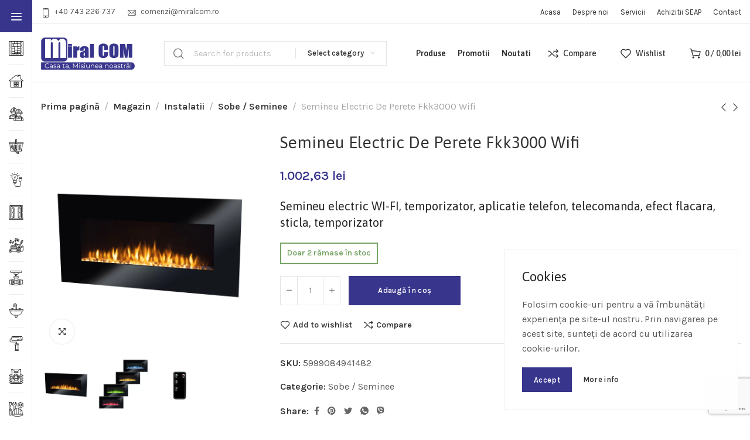

--- FILE ---
content_type: text/html; charset=UTF-8
request_url: https://miralcom.ro/magazin/semineu-electric-de-perete-fkk3000-wifi/
body_size: 39030
content:
<!DOCTYPE html>
<html lang="ro-RO">
	<head>
		<meta charset="UTF-8">
		<meta name="viewport" content="width=device-width, initial-scale=1.0, maximum-scale=1.0, user-scalable=no">
		<link rel="profile" href="http://gmpg.org/xfn/11">
		<link rel="pingback" href="https://miralcom.ro/xmlrpc.php">
		<title>Semineu Electric De Perete Fkk3000 Wifi &#8211; Miral COM &#8211; Materiale pentru constructii si amenajari &#8211; Casa ta, Misiunea noastra!</title>
<meta name='robots' content='max-image-preview:large' />
<link rel='dns-prefetch' href='//www.googletagmanager.com' />
<link rel='dns-prefetch' href='//fonts.googleapis.com' />
<link rel="alternate" title="oEmbed (JSON)" type="application/json+oembed" href="https://miralcom.ro/wp-json/oembed/1.0/embed?url=https%3A%2F%2Fmiralcom.ro%2Fmagazin%2Fsemineu-electric-de-perete-fkk3000-wifi%2F" />
<link rel="alternate" title="oEmbed (XML)" type="text/xml+oembed" href="https://miralcom.ro/wp-json/oembed/1.0/embed?url=https%3A%2F%2Fmiralcom.ro%2Fmagazin%2Fsemineu-electric-de-perete-fkk3000-wifi%2F&#038;format=xml" />
<style id='wp-img-auto-sizes-contain-inline-css' type='text/css'>
img:is([sizes=auto i],[sizes^="auto," i]){contain-intrinsic-size:3000px 1500px}
/*# sourceURL=wp-img-auto-sizes-contain-inline-css */
</style>
<link rel='stylesheet' id='woo-conditional-shipping-blocks-style-css' href='https://miralcom.ro/wp-content/plugins/woo-conditional-shipping-pro/frontend/css/woo-conditional-shipping.css?ver=3.5.0.pro' type='text/css' media='all' />
<style id='classic-theme-styles-inline-css' type='text/css'>
/*! This file is auto-generated */
.wp-block-button__link{color:#fff;background-color:#32373c;border-radius:9999px;box-shadow:none;text-decoration:none;padding:calc(.667em + 2px) calc(1.333em + 2px);font-size:1.125em}.wp-block-file__button{background:#32373c;color:#fff;text-decoration:none}
/*# sourceURL=/wp-includes/css/classic-themes.min.css */
</style>
<style id='woocommerce-inline-inline-css' type='text/css'>
.woocommerce form .form-row .required { visibility: visible; }
/*# sourceURL=woocommerce-inline-inline-css */
</style>
<link rel='stylesheet' id='woo_conditional_shipping_css-css' href='https://miralcom.ro/wp-content/plugins/woo-conditional-shipping-pro/includes/frontend/../../frontend/css/woo-conditional-shipping.css?ver=3.5.0.pro' type='text/css' media='all' />
<link rel='stylesheet' id='elementor-icons-css' href='https://miralcom.ro/wp-content/plugins/elementor/assets/lib/eicons/css/elementor-icons.min.css?ver=5.32.0' type='text/css' media='all' />
<link rel='stylesheet' id='elementor-frontend-css' href='https://miralcom.ro/wp-content/plugins/elementor/assets/css/frontend.min.css?ver=3.25.10' type='text/css' media='all' />
<link rel='stylesheet' id='swiper-css' href='https://miralcom.ro/wp-content/plugins/elementor/assets/lib/swiper/v8/css/swiper.min.css?ver=8.4.5' type='text/css' media='all' />
<link rel='stylesheet' id='e-swiper-css' href='https://miralcom.ro/wp-content/plugins/elementor/assets/css/conditionals/e-swiper.min.css?ver=3.25.10' type='text/css' media='all' />
<link rel='stylesheet' id='elementor-post-13-css' href='https://miralcom.ro/wp-content/uploads/elementor/css/post-13.css?ver=1733323149' type='text/css' media='all' />
<link rel='stylesheet' id='xts-style-css' href='https://miralcom.ro/wp-content/themes/xts-vega/style.min.css?ver=1.4.0' type='text/css' media='all' />
<link rel='stylesheet' id='xts-child-style-css' href='https://miralcom.ro/wp-content/themes/xts-vega-child/style.css?ver=1.4.0' type='text/css' media='all' />
<link rel='stylesheet' id='xts-style-theme_settings_default-css' href='https://miralcom.ro/wp-content/uploads/2025/06/xts-theme_settings_default-1751274402.css?ver=1.4.0' type='text/css' media='all' />
<link rel='stylesheet' id='xts-google-fonts-css' href='//fonts.googleapis.com/css?family=Karla%3A200%2C300%2C400%2C500%2C600%2C700%2C800%2C200italic%2C300italic%2C400italic%2C500italic%2C600italic%2C700italic%2C800italic%7CAsap%3A400%2C500%2C600%2C700%2C400italic%2C500italic%2C600italic%2C700italic&#038;ver=1.4.0' type='text/css' media='all' />
<link rel='stylesheet' id='google-fonts-1-css' href='https://fonts.googleapis.com/css?family=Roboto%3A100%2C100italic%2C200%2C200italic%2C300%2C300italic%2C400%2C400italic%2C500%2C500italic%2C600%2C600italic%2C700%2C700italic%2C800%2C800italic%2C900%2C900italic%7CRoboto+Slab%3A100%2C100italic%2C200%2C200italic%2C300%2C300italic%2C400%2C400italic%2C500%2C500italic%2C600%2C600italic%2C700%2C700italic%2C800%2C800italic%2C900%2C900italic&#038;display=auto&#038;subset=latin-ext&#038;ver=74edc7537ec00a725cd83b09bdbdd65e' type='text/css' media='all' />
<link rel="preconnect" href="https://fonts.gstatic.com/" crossorigin><script type="text/javascript" id="woocommerce-google-analytics-integration-gtag-js-after">
/* <![CDATA[ */
/* Google Analytics for WooCommerce (gtag.js) */
					window.dataLayer = window.dataLayer || [];
					function gtag(){dataLayer.push(arguments);}
					// Set up default consent state.
					for ( const mode of [{"analytics_storage":"denied","ad_storage":"denied","ad_user_data":"denied","ad_personalization":"denied","region":["AT","BE","BG","HR","CY","CZ","DK","EE","FI","FR","DE","GR","HU","IS","IE","IT","LV","LI","LT","LU","MT","NL","NO","PL","PT","RO","SK","SI","ES","SE","GB","CH"]}] || [] ) {
						gtag( "consent", "default", { "wait_for_update": 500, ...mode } );
					}
					gtag("js", new Date());
					gtag("set", "developer_id.dOGY3NW", true);
					gtag("config", "G-BT6WDXSRDC", {"track_404":true,"allow_google_signals":true,"logged_in":false,"linker":{"domains":[],"allow_incoming":false},"custom_map":{"dimension1":"logged_in"}});
//# sourceURL=woocommerce-google-analytics-integration-gtag-js-after
/* ]]> */
</script>
<script type="text/javascript" src="https://miralcom.ro/wp-includes/js/jquery/jquery.min.js?ver=3.7.1" id="jquery-core-js"></script>
<script type="text/javascript" src="https://miralcom.ro/wp-includes/js/jquery/jquery-migrate.min.js?ver=3.4.1" id="jquery-migrate-js"></script>
<script type="text/javascript" src="https://miralcom.ro/wp-content/plugins/woocommerce/assets/js/jquery-blockui/jquery.blockUI.min.js?ver=2.7.0-wc.9.4.4" id="jquery-blockui-js" defer="defer" data-wp-strategy="defer"></script>
<script type="text/javascript" id="wc-add-to-cart-js-extra">
/* <![CDATA[ */
var wc_add_to_cart_params = {"ajax_url":"/wp-admin/admin-ajax.php","wc_ajax_url":"/?wc-ajax=%%endpoint%%","i18n_view_cart":"Vezi co\u0219ul","cart_url":"https://miralcom.ro/cos/","is_cart":"","cart_redirect_after_add":"no"};
//# sourceURL=wc-add-to-cart-js-extra
/* ]]> */
</script>
<script type="text/javascript" src="https://miralcom.ro/wp-content/plugins/woocommerce/assets/js/frontend/add-to-cart.min.js?ver=9.4.4" id="wc-add-to-cart-js" defer="defer" data-wp-strategy="defer"></script>
<script type="text/javascript" id="wc-single-product-js-extra">
/* <![CDATA[ */
var wc_single_product_params = {"i18n_required_rating_text":"Te rog selecteaz\u0103 o evaluare","review_rating_required":"yes","flexslider":{"rtl":false,"animation":"slide","smoothHeight":true,"directionNav":false,"controlNav":"thumbnails","slideshow":false,"animationSpeed":500,"animationLoop":false,"allowOneSlide":false},"zoom_enabled":"1","zoom_options":[],"photoswipe_enabled":"","photoswipe_options":{"shareEl":false,"closeOnScroll":false,"history":false,"hideAnimationDuration":0,"showAnimationDuration":0},"flexslider_enabled":""};
//# sourceURL=wc-single-product-js-extra
/* ]]> */
</script>
<script type="text/javascript" src="https://miralcom.ro/wp-content/plugins/woocommerce/assets/js/frontend/single-product.min.js?ver=9.4.4" id="wc-single-product-js" defer="defer" data-wp-strategy="defer"></script>
<script type="text/javascript" src="https://miralcom.ro/wp-content/plugins/woocommerce/assets/js/js-cookie/js.cookie.min.js?ver=2.1.4-wc.9.4.4" id="js-cookie-js" defer="defer" data-wp-strategy="defer"></script>
<script type="text/javascript" id="woocommerce-js-extra">
/* <![CDATA[ */
var woocommerce_params = {"ajax_url":"/wp-admin/admin-ajax.php","wc_ajax_url":"/?wc-ajax=%%endpoint%%"};
//# sourceURL=woocommerce-js-extra
/* ]]> */
</script>
<script type="text/javascript" src="https://miralcom.ro/wp-content/plugins/woocommerce/assets/js/frontend/woocommerce.min.js?ver=9.4.4" id="woocommerce-js" defer="defer" data-wp-strategy="defer"></script>
<script type="text/javascript" id="woo-conditional-shipping-js-js-extra">
/* <![CDATA[ */
var conditional_shipping_settings = {"trigger_fields":[]};
//# sourceURL=woo-conditional-shipping-js-js-extra
/* ]]> */
</script>
<script type="text/javascript" src="https://miralcom.ro/wp-content/plugins/woo-conditional-shipping-pro/includes/frontend/../../frontend/js/woo-conditional-shipping.js?ver=3.5.0.pro" id="woo-conditional-shipping-js-js"></script>
<link rel="https://api.w.org/" href="https://miralcom.ro/wp-json/" /><link rel="alternate" title="JSON" type="application/json" href="https://miralcom.ro/wp-json/wp/v2/product/18793" /><link rel="EditURI" type="application/rsd+xml" title="RSD" href="https://miralcom.ro/xmlrpc.php?rsd" />

<link rel="canonical" href="https://miralcom.ro/magazin/semineu-electric-de-perete-fkk3000-wifi/" />
<link rel='shortlink' href='https://miralcom.ro/?p=18793' />
<!-- Google site verification - Google for WooCommerce -->
<meta name="google-site-verification" content="7bg4tTU0mw_dhpAnmUh3bCOoOwMdZ9TmlBkx_HkGJc0" />
<meta name="description" content="Miral COM | Casa ta, Misiunea noastra! Magazin online de materiale de constructii și articole de bricolaj, pentru oricare din proiectele tale." />	<noscript><style>.woocommerce-product-gallery{ opacity: 1 !important; }</style></noscript>
	<meta name="generator" content="Elementor 3.25.10; features: additional_custom_breakpoints, e_optimized_control_loading; settings: css_print_method-external, google_font-enabled, font_display-auto">
			<script  type="text/javascript">
				!function(f,b,e,v,n,t,s){if(f.fbq)return;n=f.fbq=function(){n.callMethod?
					n.callMethod.apply(n,arguments):n.queue.push(arguments)};if(!f._fbq)f._fbq=n;
					n.push=n;n.loaded=!0;n.version='2.0';n.queue=[];t=b.createElement(e);t.async=!0;
					t.src=v;s=b.getElementsByTagName(e)[0];s.parentNode.insertBefore(t,s)}(window,
					document,'script','https://connect.facebook.net/en_US/fbevents.js');
			</script>
			<!-- WooCommerce Facebook Integration Begin -->
			<script  type="text/javascript">

				fbq('init', '414919767230971', {}, {
    "agent": "woocommerce-9.4.4-3.3.0"
});

				fbq( 'track', 'PageView', {
    "source": "woocommerce",
    "version": "9.4.4",
    "pluginVersion": "3.3.0"
} );

				document.addEventListener( 'DOMContentLoaded', function() {
					// Insert placeholder for events injected when a product is added to the cart through AJAX.
					document.body.insertAdjacentHTML( 'beforeend', '<div class=\"wc-facebook-pixel-event-placeholder\"></div>' );
				}, false );

			</script>
			<!-- WooCommerce Facebook Integration End -->
						<style>
				.e-con.e-parent:nth-of-type(n+4):not(.e-lazyloaded):not(.e-no-lazyload),
				.e-con.e-parent:nth-of-type(n+4):not(.e-lazyloaded):not(.e-no-lazyload) * {
					background-image: none !important;
				}
				@media screen and (max-height: 1024px) {
					.e-con.e-parent:nth-of-type(n+3):not(.e-lazyloaded):not(.e-no-lazyload),
					.e-con.e-parent:nth-of-type(n+3):not(.e-lazyloaded):not(.e-no-lazyload) * {
						background-image: none !important;
					}
				}
				@media screen and (max-height: 640px) {
					.e-con.e-parent:nth-of-type(n+2):not(.e-lazyloaded):not(.e-no-lazyload),
					.e-con.e-parent:nth-of-type(n+2):not(.e-lazyloaded):not(.e-no-lazyload) * {
						background-image: none !important;
					}
				}
			</style>
			<meta name="generator" content="Powered by Slider Revolution 6.7.21 - responsive, Mobile-Friendly Slider Plugin for WordPress with comfortable drag and drop interface." />
<style class='wp-fonts-local' type='text/css'>
@font-face{font-family:Inter;font-style:normal;font-weight:300 900;font-display:fallback;src:url('https://miralcom.ro/wp-content/plugins/woocommerce/assets/fonts/Inter-VariableFont_slnt,wght.woff2') format('woff2');font-stretch:normal;}
@font-face{font-family:Cardo;font-style:normal;font-weight:400;font-display:fallback;src:url('https://miralcom.ro/wp-content/plugins/woocommerce/assets/fonts/cardo_normal_400.woff2') format('woff2');}
</style>
<link rel="icon" href="https://miralcom.ro/wp-content/uploads/2021/09/favicon.png" sizes="32x32" />
<link rel="icon" href="https://miralcom.ro/wp-content/uploads/2021/09/favicon.png" sizes="192x192" />
<link rel="apple-touch-icon" href="https://miralcom.ro/wp-content/uploads/2021/09/favicon.png" />
<meta name="msapplication-TileImage" content="https://miralcom.ro/wp-content/uploads/2021/09/favicon.png" />
<script>function setREVStartSize(e){
			//window.requestAnimationFrame(function() {
				window.RSIW = window.RSIW===undefined ? window.innerWidth : window.RSIW;
				window.RSIH = window.RSIH===undefined ? window.innerHeight : window.RSIH;
				try {
					var pw = document.getElementById(e.c).parentNode.offsetWidth,
						newh;
					pw = pw===0 || isNaN(pw) || (e.l=="fullwidth" || e.layout=="fullwidth") ? window.RSIW : pw;
					e.tabw = e.tabw===undefined ? 0 : parseInt(e.tabw);
					e.thumbw = e.thumbw===undefined ? 0 : parseInt(e.thumbw);
					e.tabh = e.tabh===undefined ? 0 : parseInt(e.tabh);
					e.thumbh = e.thumbh===undefined ? 0 : parseInt(e.thumbh);
					e.tabhide = e.tabhide===undefined ? 0 : parseInt(e.tabhide);
					e.thumbhide = e.thumbhide===undefined ? 0 : parseInt(e.thumbhide);
					e.mh = e.mh===undefined || e.mh=="" || e.mh==="auto" ? 0 : parseInt(e.mh,0);
					if(e.layout==="fullscreen" || e.l==="fullscreen")
						newh = Math.max(e.mh,window.RSIH);
					else{
						e.gw = Array.isArray(e.gw) ? e.gw : [e.gw];
						for (var i in e.rl) if (e.gw[i]===undefined || e.gw[i]===0) e.gw[i] = e.gw[i-1];
						e.gh = e.el===undefined || e.el==="" || (Array.isArray(e.el) && e.el.length==0)? e.gh : e.el;
						e.gh = Array.isArray(e.gh) ? e.gh : [e.gh];
						for (var i in e.rl) if (e.gh[i]===undefined || e.gh[i]===0) e.gh[i] = e.gh[i-1];
											
						var nl = new Array(e.rl.length),
							ix = 0,
							sl;
						e.tabw = e.tabhide>=pw ? 0 : e.tabw;
						e.thumbw = e.thumbhide>=pw ? 0 : e.thumbw;
						e.tabh = e.tabhide>=pw ? 0 : e.tabh;
						e.thumbh = e.thumbhide>=pw ? 0 : e.thumbh;
						for (var i in e.rl) nl[i] = e.rl[i]<window.RSIW ? 0 : e.rl[i];
						sl = nl[0];
						for (var i in nl) if (sl>nl[i] && nl[i]>0) { sl = nl[i]; ix=i;}
						var m = pw>(e.gw[ix]+e.tabw+e.thumbw) ? 1 : (pw-(e.tabw+e.thumbw)) / (e.gw[ix]);
						newh =  (e.gh[ix] * m) + (e.tabh + e.thumbh);
					}
					var el = document.getElementById(e.c);
					if (el!==null && el) el.style.height = newh+"px";
					el = document.getElementById(e.c+"_wrapper");
					if (el!==null && el) {
						el.style.height = newh+"px";
						el.style.display = "block";
					}
				} catch(e){
					console.log("Failure at Presize of Slider:" + e)
				}
			//});
		  };</script>
		<style type="text/css" id="wp-custom-css">
			.xts-product-labels.xts-shape-rounded .xts-product-label {
    background-color: yellow;
}

.xts-product-label.xts-featured {
    color: black;
}		</style>
							<style data-type="xts-style-header_854985">
				
/* DROPDOWN ALIGN BOTTOM IN TOP BAR */

.xts-top-bar.xts-dropdowns-align-bottom .xts-dropdown {
	margin-top: 0px;
}

.xts-top-bar.xts-dropdowns-align-bottom .xts-dropdown:after {
	height: 10px;
}


/* DROPDOWN ALIGN BOTTOM IN GENERAL HEADER */

.xts-general-header.xts-dropdowns-align-bottom .xts-dropdown {
	margin-top: 30px;
}

.xts-general-header.xts-dropdowns-align-bottom .xts-dropdown:after {
	height: 40px;
}

	.xts-sticked .xts-general-header.xts-dropdowns-align-bottom .xts-dropdown {
		margin-top: 24.5px;
	}

	.xts-sticked .xts-general-header.xts-dropdowns-align-bottom .xts-dropdown:after {
		height: 34.5px;
	}

/* DROPDOWN ALIGN BOTTOM IN HEADER BOTTOM */

.xts-header-bottom.xts-dropdowns-align-bottom .xts-dropdown {
	margin-top: -20px;
}

.xts-header-bottom.xts-dropdowns-align-bottom .xts-dropdown:after {
	height: -10px;
}



@media (min-width: 1025px) {

	/* HEIGHT OF ROWS ON HEADER */

	.xts-top-bar .xts-header-row-inner {
		height: 40px;
	}

	.xts-general-header .xts-header-row-inner {
		height: 100px;
	}

	.xts-header-bottom .xts-header-row-inner {
		height: 0px;
	}

	/* HEIGHT OF ROWS WHEN HEADER IS STICKY */

	.xts-sticky-real.xts-sticked .xts-top-bar .xts-header-row-inner {
		height: 0px;
	}

	.xts-sticky-real.xts-sticked .xts-general-header .xts-header-row-inner {
		height: 89px;
	}

	.xts-sticky-real.xts-sticked .xts-header-bottom .xts-header-row-inner {
		height: 0px;
	}

	/* HEIGHT OF HEADER CLONE */

	.xts-header-clone .xts-header-row-inner {
		height: 90px;
	}

	/* HEIGHT OF PAGE TITLE WHEN HEADER IS OVER CONTENT */

	.xts-header-overlap .xts-page-title.xts-size-xs {
		padding-top: 150px;
	}

	.xts-header-overlap .xts-page-title.xts-size-s {
		padding-top: 160px;
	}

	.xts-header-overlap .xts-page-title.xts-size-m {
		padding-top: 180px;
	}

	.xts-header-overlap .xts-page-title.xts-size-l {
		padding-top: 220px;
	}

	.xts-header-overlap .xts-page-title.xts-size-xl {
		padding-top: 250px;
	}

	.xts-header-overlap .xts-page-title.xts-size-xxl {
		padding-top: 340px;
	}

	/* HEIGHT OF HEADER BUILDER ELEMENTS */

	/* HEIGHT ELEMENTS IN TOP BAR */

	.xts-top-bar .xts-logo img {
		max-height: 40px;
	}

	.xts-sticked .xts-top-bar .xts-logo img {
		max-height: 0px;
	}

	/* HEIGHT ELEMENTS IN GENERAL HEADER */

	.xts-general-header .xts-logo img {
		max-height: 100px;
	}

	.xts-sticked .xts-general-header .xts-logo img {
		max-height: 89px;
	}

	/* HEIGHT ELEMENTS IN BOTTOM HEADER */

	.xts-header-bottom .xts-logo img {
		max-height: 0px;
	}

	.xts-sticked .xts-header-bottom .xts-logo img {
		max-height: 0px;
	}

	/* HEIGHT ELEMENTS IN HEADER CLONE */

	.xts-header-clone .xts-general-header .xts-logo img {
		max-height: 90px;
	}
}

@media (max-width: 1024px) {

	/* HEIGHT OF ROWS ON HEADER */

	.xts-top-bar .xts-header-row-inner {
		height: 0px;
	}

	.xts-general-header .xts-header-row-inner {
		height: 60px;
	}

	.xts-header-bottom .xts-header-row-inner {
		height: 0px;
	}

	/* HEADER OVER CONTENT */

	.xts-header-overlap .xts-page-title {
		padding-top: 80px;
	}

	/* HEIGHT ELEMENTS IN TOP BAR */

	.xts-top-bar .xts-logo img {
		max-height: 0px;
	}

	/* HEIGHT ELEMENTS IN GENERAL HEADER */

	.xts-general-header .xts-logo img {
		max-height: 60px;
	}

	/* HEIGHT ELEMENTS IN BOTTOM HEADER */

	.xts-header-bottom .xts-logo img {
		max-height: 0px;
	}
}
.xts-close-side.xts-location-header {
	top: 140px;
}
.admin-bar .xts-close-side.xts-location-header {
	top: 172px;
}
.xts-close-side.xts-location-sticky-header {
	top: 89px;
}
.admin-bar .xts-close-side.xts-location-sticky-header {
	top: 121px;
}
		
.xts-top-bar {
	border-color: rgba(237, 237, 237, 1);border-bottom-width: 1px;border-style: solid;
}

.xts-general-header {
	border-color: rgba(237, 237, 237, 1);border-bottom-width: 1px;border-style: solid;
}

.xts-header-bottom {
	border-style: solid;
}
			</style>
					<link rel='stylesheet' id='wc-blocks-style-css' href='https://miralcom.ro/wp-content/plugins/woocommerce/assets/client/blocks/wc-blocks.css?ver=wc-9.4.4' type='text/css' media='all' />
<style id='global-styles-inline-css' type='text/css'>
:root{--wp--preset--aspect-ratio--square: 1;--wp--preset--aspect-ratio--4-3: 4/3;--wp--preset--aspect-ratio--3-4: 3/4;--wp--preset--aspect-ratio--3-2: 3/2;--wp--preset--aspect-ratio--2-3: 2/3;--wp--preset--aspect-ratio--16-9: 16/9;--wp--preset--aspect-ratio--9-16: 9/16;--wp--preset--color--black: #000000;--wp--preset--color--cyan-bluish-gray: #abb8c3;--wp--preset--color--white: #ffffff;--wp--preset--color--pale-pink: #f78da7;--wp--preset--color--vivid-red: #cf2e2e;--wp--preset--color--luminous-vivid-orange: #ff6900;--wp--preset--color--luminous-vivid-amber: #fcb900;--wp--preset--color--light-green-cyan: #7bdcb5;--wp--preset--color--vivid-green-cyan: #00d084;--wp--preset--color--pale-cyan-blue: #8ed1fc;--wp--preset--color--vivid-cyan-blue: #0693e3;--wp--preset--color--vivid-purple: #9b51e0;--wp--preset--gradient--vivid-cyan-blue-to-vivid-purple: linear-gradient(135deg,rgb(6,147,227) 0%,rgb(155,81,224) 100%);--wp--preset--gradient--light-green-cyan-to-vivid-green-cyan: linear-gradient(135deg,rgb(122,220,180) 0%,rgb(0,208,130) 100%);--wp--preset--gradient--luminous-vivid-amber-to-luminous-vivid-orange: linear-gradient(135deg,rgb(252,185,0) 0%,rgb(255,105,0) 100%);--wp--preset--gradient--luminous-vivid-orange-to-vivid-red: linear-gradient(135deg,rgb(255,105,0) 0%,rgb(207,46,46) 100%);--wp--preset--gradient--very-light-gray-to-cyan-bluish-gray: linear-gradient(135deg,rgb(238,238,238) 0%,rgb(169,184,195) 100%);--wp--preset--gradient--cool-to-warm-spectrum: linear-gradient(135deg,rgb(74,234,220) 0%,rgb(151,120,209) 20%,rgb(207,42,186) 40%,rgb(238,44,130) 60%,rgb(251,105,98) 80%,rgb(254,248,76) 100%);--wp--preset--gradient--blush-light-purple: linear-gradient(135deg,rgb(255,206,236) 0%,rgb(152,150,240) 100%);--wp--preset--gradient--blush-bordeaux: linear-gradient(135deg,rgb(254,205,165) 0%,rgb(254,45,45) 50%,rgb(107,0,62) 100%);--wp--preset--gradient--luminous-dusk: linear-gradient(135deg,rgb(255,203,112) 0%,rgb(199,81,192) 50%,rgb(65,88,208) 100%);--wp--preset--gradient--pale-ocean: linear-gradient(135deg,rgb(255,245,203) 0%,rgb(182,227,212) 50%,rgb(51,167,181) 100%);--wp--preset--gradient--electric-grass: linear-gradient(135deg,rgb(202,248,128) 0%,rgb(113,206,126) 100%);--wp--preset--gradient--midnight: linear-gradient(135deg,rgb(2,3,129) 0%,rgb(40,116,252) 100%);--wp--preset--font-size--small: 13px;--wp--preset--font-size--medium: 20px;--wp--preset--font-size--large: 36px;--wp--preset--font-size--x-large: 42px;--wp--preset--font-family--inter: "Inter", sans-serif;--wp--preset--font-family--cardo: Cardo;--wp--preset--spacing--20: 0.44rem;--wp--preset--spacing--30: 0.67rem;--wp--preset--spacing--40: 1rem;--wp--preset--spacing--50: 1.5rem;--wp--preset--spacing--60: 2.25rem;--wp--preset--spacing--70: 3.38rem;--wp--preset--spacing--80: 5.06rem;--wp--preset--shadow--natural: 6px 6px 9px rgba(0, 0, 0, 0.2);--wp--preset--shadow--deep: 12px 12px 50px rgba(0, 0, 0, 0.4);--wp--preset--shadow--sharp: 6px 6px 0px rgba(0, 0, 0, 0.2);--wp--preset--shadow--outlined: 6px 6px 0px -3px rgb(255, 255, 255), 6px 6px rgb(0, 0, 0);--wp--preset--shadow--crisp: 6px 6px 0px rgb(0, 0, 0);}:where(.is-layout-flex){gap: 0.5em;}:where(.is-layout-grid){gap: 0.5em;}body .is-layout-flex{display: flex;}.is-layout-flex{flex-wrap: wrap;align-items: center;}.is-layout-flex > :is(*, div){margin: 0;}body .is-layout-grid{display: grid;}.is-layout-grid > :is(*, div){margin: 0;}:where(.wp-block-columns.is-layout-flex){gap: 2em;}:where(.wp-block-columns.is-layout-grid){gap: 2em;}:where(.wp-block-post-template.is-layout-flex){gap: 1.25em;}:where(.wp-block-post-template.is-layout-grid){gap: 1.25em;}.has-black-color{color: var(--wp--preset--color--black) !important;}.has-cyan-bluish-gray-color{color: var(--wp--preset--color--cyan-bluish-gray) !important;}.has-white-color{color: var(--wp--preset--color--white) !important;}.has-pale-pink-color{color: var(--wp--preset--color--pale-pink) !important;}.has-vivid-red-color{color: var(--wp--preset--color--vivid-red) !important;}.has-luminous-vivid-orange-color{color: var(--wp--preset--color--luminous-vivid-orange) !important;}.has-luminous-vivid-amber-color{color: var(--wp--preset--color--luminous-vivid-amber) !important;}.has-light-green-cyan-color{color: var(--wp--preset--color--light-green-cyan) !important;}.has-vivid-green-cyan-color{color: var(--wp--preset--color--vivid-green-cyan) !important;}.has-pale-cyan-blue-color{color: var(--wp--preset--color--pale-cyan-blue) !important;}.has-vivid-cyan-blue-color{color: var(--wp--preset--color--vivid-cyan-blue) !important;}.has-vivid-purple-color{color: var(--wp--preset--color--vivid-purple) !important;}.has-black-background-color{background-color: var(--wp--preset--color--black) !important;}.has-cyan-bluish-gray-background-color{background-color: var(--wp--preset--color--cyan-bluish-gray) !important;}.has-white-background-color{background-color: var(--wp--preset--color--white) !important;}.has-pale-pink-background-color{background-color: var(--wp--preset--color--pale-pink) !important;}.has-vivid-red-background-color{background-color: var(--wp--preset--color--vivid-red) !important;}.has-luminous-vivid-orange-background-color{background-color: var(--wp--preset--color--luminous-vivid-orange) !important;}.has-luminous-vivid-amber-background-color{background-color: var(--wp--preset--color--luminous-vivid-amber) !important;}.has-light-green-cyan-background-color{background-color: var(--wp--preset--color--light-green-cyan) !important;}.has-vivid-green-cyan-background-color{background-color: var(--wp--preset--color--vivid-green-cyan) !important;}.has-pale-cyan-blue-background-color{background-color: var(--wp--preset--color--pale-cyan-blue) !important;}.has-vivid-cyan-blue-background-color{background-color: var(--wp--preset--color--vivid-cyan-blue) !important;}.has-vivid-purple-background-color{background-color: var(--wp--preset--color--vivid-purple) !important;}.has-black-border-color{border-color: var(--wp--preset--color--black) !important;}.has-cyan-bluish-gray-border-color{border-color: var(--wp--preset--color--cyan-bluish-gray) !important;}.has-white-border-color{border-color: var(--wp--preset--color--white) !important;}.has-pale-pink-border-color{border-color: var(--wp--preset--color--pale-pink) !important;}.has-vivid-red-border-color{border-color: var(--wp--preset--color--vivid-red) !important;}.has-luminous-vivid-orange-border-color{border-color: var(--wp--preset--color--luminous-vivid-orange) !important;}.has-luminous-vivid-amber-border-color{border-color: var(--wp--preset--color--luminous-vivid-amber) !important;}.has-light-green-cyan-border-color{border-color: var(--wp--preset--color--light-green-cyan) !important;}.has-vivid-green-cyan-border-color{border-color: var(--wp--preset--color--vivid-green-cyan) !important;}.has-pale-cyan-blue-border-color{border-color: var(--wp--preset--color--pale-cyan-blue) !important;}.has-vivid-cyan-blue-border-color{border-color: var(--wp--preset--color--vivid-cyan-blue) !important;}.has-vivid-purple-border-color{border-color: var(--wp--preset--color--vivid-purple) !important;}.has-vivid-cyan-blue-to-vivid-purple-gradient-background{background: var(--wp--preset--gradient--vivid-cyan-blue-to-vivid-purple) !important;}.has-light-green-cyan-to-vivid-green-cyan-gradient-background{background: var(--wp--preset--gradient--light-green-cyan-to-vivid-green-cyan) !important;}.has-luminous-vivid-amber-to-luminous-vivid-orange-gradient-background{background: var(--wp--preset--gradient--luminous-vivid-amber-to-luminous-vivid-orange) !important;}.has-luminous-vivid-orange-to-vivid-red-gradient-background{background: var(--wp--preset--gradient--luminous-vivid-orange-to-vivid-red) !important;}.has-very-light-gray-to-cyan-bluish-gray-gradient-background{background: var(--wp--preset--gradient--very-light-gray-to-cyan-bluish-gray) !important;}.has-cool-to-warm-spectrum-gradient-background{background: var(--wp--preset--gradient--cool-to-warm-spectrum) !important;}.has-blush-light-purple-gradient-background{background: var(--wp--preset--gradient--blush-light-purple) !important;}.has-blush-bordeaux-gradient-background{background: var(--wp--preset--gradient--blush-bordeaux) !important;}.has-luminous-dusk-gradient-background{background: var(--wp--preset--gradient--luminous-dusk) !important;}.has-pale-ocean-gradient-background{background: var(--wp--preset--gradient--pale-ocean) !important;}.has-electric-grass-gradient-background{background: var(--wp--preset--gradient--electric-grass) !important;}.has-midnight-gradient-background{background: var(--wp--preset--gradient--midnight) !important;}.has-small-font-size{font-size: var(--wp--preset--font-size--small) !important;}.has-medium-font-size{font-size: var(--wp--preset--font-size--medium) !important;}.has-large-font-size{font-size: var(--wp--preset--font-size--large) !important;}.has-x-large-font-size{font-size: var(--wp--preset--font-size--x-large) !important;}
/*# sourceURL=global-styles-inline-css */
</style>
<link rel='stylesheet' id='widget-icon-list-css' href='https://miralcom.ro/wp-content/plugins/elementor/assets/css/widget-icon-list.min.css?ver=3.25.10' type='text/css' media='all' />
<link rel='stylesheet' id='widget-image-css' href='https://miralcom.ro/wp-content/plugins/elementor/assets/css/widget-image.min.css?ver=3.25.10' type='text/css' media='all' />
<link rel='stylesheet' id='widget-text-editor-css' href='https://miralcom.ro/wp-content/plugins/elementor/assets/css/widget-text-editor.min.css?ver=3.25.10' type='text/css' media='all' />
<link rel='stylesheet' id='elementor-icons-shared-0-css' href='https://miralcom.ro/wp-content/plugins/elementor/assets/lib/font-awesome/css/fontawesome.min.css?ver=5.15.3' type='text/css' media='all' />
<link rel='stylesheet' id='elementor-icons-fa-solid-css' href='https://miralcom.ro/wp-content/plugins/elementor/assets/lib/font-awesome/css/solid.min.css?ver=5.15.3' type='text/css' media='all' />
<link rel='stylesheet' id='elementor-icons-fa-regular-css' href='https://miralcom.ro/wp-content/plugins/elementor/assets/lib/font-awesome/css/regular.min.css?ver=5.15.3' type='text/css' media='all' />
<link rel='stylesheet' id='elementor-icons-fa-brands-css' href='https://miralcom.ro/wp-content/plugins/elementor/assets/lib/font-awesome/css/brands.min.css?ver=5.15.3' type='text/css' media='all' />
<link rel='stylesheet' id='rs-plugin-settings-css' href='//miralcom.ro/wp-content/plugins/revslider/sr6/assets/css/rs6.css?ver=6.7.21' type='text/css' media='all' />
<style id='rs-plugin-settings-inline-css' type='text/css'>
#rs-demo-id {}
/*# sourceURL=rs-plugin-settings-inline-css */
</style>
</head>

	
	<body class="wp-singular product-template-default single single-product postid-18793 wp-theme-xts-vega wp-child-theme-xts-vega-child theme-xts-vega woocommerce woocommerce-page woocommerce-no-js xts-sticky-cats-enabled xts-cat-accordion xts-sticky-navbar-enabled elementor-default elementor-kit-13">

		<script type="text/javascript" id="xts-flicker-fix">//flicker fix.</script>
		
		<div class="xts-site-wrapper">

			
							<header class="xts-header xts-with-shadow xts-scroll-slide xts-sticky-real xts-scroll-hide">
					
<div class="xts-header-main xts-header-inner">
	
<div class="xts-header-row xts-top-bar xts-sticky-off xts-without-bg xts-hide-md xts-dropdowns-align-bottom">
	<div class="container">
		<div class="xts-header-row-inner">
			
<div class="xts-header-col xts-start xts-desktop">
	
		<div class="xts-infobox xts-textalign-left xts-icon-side xts-items-center xts-header-infobox xts-icon-gap-s" onclick="">
							<div class="xts-box-icon-wrapper">
					<div class="xts-box-icon xts-type-image">
						<img src="https://miralcom.ro/wp-content/uploads/elementor/thumbs/smartphone-phlzfpsf2ky5to2gsj9muyx1ux36oishxtdk60hz8g.png" title="smartphone" alt="smartphone" loading="lazy" />					</div>
				</div>
			
			<div class="xts-box-content xts-reset-mb-10 xts-reset-all-last">
				
				
									<div class="xts-box-desc xts-header-fontsize-xs" data-elementor-setting-key="description">
						+40 743 226 737					</div>
				
							</div>

					</div>

		
		<div class="xts-infobox xts-textalign-left xts-icon-side xts-items-center xts-header-infobox xts-icon-gap-s" onclick="">
							<div class="xts-box-icon-wrapper">
					<div class="xts-box-icon xts-type-image">
						<img src="https://miralcom.ro/wp-content/uploads/elementor/thumbs/email-phlzhlgsqnit1lc5tciruhu8mntm2q9674cipxpmsg.png" title="email" alt="email" loading="lazy" />					</div>
				</div>
			
			<div class="xts-box-content xts-reset-mb-10 xts-reset-all-last">
				
				
									<div class="xts-box-desc xts-header-fontsize-xs" data-elementor-setting-key="description">
						comenzi@miralcom.ro					</div>
				
							</div>

					</div>

		</div>

<div class="xts-header-col xts-center xts-desktop xts-empty">
	</div>

<div class="xts-header-col xts-end xts-desktop">
	<div class="xts-header-nav-wrapper xts-nav-wrapper xts-textalign-left"><ul id="menu-top-bar-right" class="menu xts-nav xts-nav-secondary xts-direction-h xts-style-default xts-gap-s"><li id="menu-item-3079" class="menu-item menu-item-type-custom menu-item-object-custom menu-item-home menu-item-3079 item-level-0 xts-event-hover"><a href="https://miralcom.ro/" class="xts-nav-link"><span class="xts-nav-text">Acasa</span></a></li>
<li id="menu-item-3077" class="menu-item menu-item-type-custom menu-item-object-custom menu-item-3077 item-level-0 xts-event-hover"><a href="https://miralcom.ro/about-us/" class="xts-nav-link"><span class="xts-nav-text">Despre noi</span></a></li>
<li id="menu-item-3081" class="menu-item menu-item-type-custom menu-item-object-custom menu-item-3081 item-level-0 xts-event-hover"><a href="https://miralcom.ro/servicii/" class="xts-nav-link"><span class="xts-nav-text">Servicii</span></a></li>
<li id="menu-item-15156" class="menu-item menu-item-type-custom menu-item-object-custom menu-item-15156 item-level-0 xts-event-hover"><a href="https://miralcom.ro/achizitii-seap/" class="xts-nav-link"><span class="xts-nav-text">Achizitii SEAP</span></a></li>
<li id="menu-item-3078" class="menu-item menu-item-type-custom menu-item-object-custom menu-item-3078 item-level-0 xts-event-hover"><a href="https://miralcom.ro/contact-us/" class="xts-nav-link"><span class="xts-nav-text">Contact</span></a></li>
</ul></div></div>

<div class="xts-header-col xts-full xts-mobile xts-empty">
	</div>
		</div>
	</div>
</div>

<div class="xts-header-row xts-general-header xts-sticky-on xts-without-bg xts-dropdowns-align-bottom">
	<div class="container">
		<div class="xts-header-row-inner">
			
<div class="xts-header-col xts-start xts-desktop">
	
<div class="xts-logo">
	<a href="https://miralcom.ro/" rel="home">
		<img class="xts-logo-main" src="https://miralcom.ro/wp-content/uploads/2021/05/Logo-Miralcom-160x55-1.png" alt="Miral COM - Materiale pentru constructii si amenajari - Casa ta, Misiunea noastra!" style="max-width: 160px;" />
			</a>
</div>

<div class="xts-header-space  xts-direction-h" style="width:30px;"></div>
</div>

<div class="xts-header-col xts-center xts-desktop">
	
<div class="xts-search-wrapper xts-search-form  xts-header-search-form">
	
	
	<form role="search" method="get" class="searchform xts-style-icon-alt-2 xts-with-cats xts-ajax-search" action="https://miralcom.ro/"  data-thumbnail="1" data-price="1" data-post_type="product" data-count="20" data-categories_on_results="no" data-sku="no" data-symbols_count="3">
		<div class="searchform-input">
			<input type="text" class="s" placeholder="Search for products" value="" name="s" />
			<input type="hidden" name="post_type" value="product">

											<div class="xts-search-cats">
					<input type="hidden" name="product_cat" value="0">
					<a href="#" data-val="0">
						<span>Select category</span>
					</a>

					<div class="xts-dropdown xts-dropdown-search-cats">
						<div class="xts-dropdown-inner xts-scroll">
							<ul class="xts-sub-menu xts-scroll-content">
								<li class="xts-cat-item">
									<a href="#" data-val="0">
										Select category									</a>
								</li>

									<li class="cat-item cat-item-304"><a href="https://miralcom.ro/categorie-produs/electrice/" data-val="electrice">Electrice</a>
<ul class='children'>
	<li class="cat-item cat-item-305"><a href="https://miralcom.ro/categorie-produs/electrice/corpuri-de-iluminat/" data-val="corpuri-de-iluminat">Corpuri de iluminat interior</a>
</li>
	<li class="cat-item cat-item-312"><a href="https://miralcom.ro/categorie-produs/electrice/radiatoare/" data-val="radiatoare">Radiatoare</a>
</li>
	<li class="cat-item cat-item-351"><a href="https://miralcom.ro/categorie-produs/electrice/intrerupatoare-prelungitoare/" data-val="intrerupatoare-prelungitoare">Intrerupatoare / Prelungitoare</a>
</li>
	<li class="cat-item cat-item-362"><a href="https://miralcom.ro/categorie-produs/electrice/tablouri-electrice/" data-val="tablouri-electrice">Tablouri electrice</a>
</li>
	<li class="cat-item cat-item-363"><a href="https://miralcom.ro/categorie-produs/electrice/produse-complementare-iluminat/" data-val="produse-complementare-iluminat">Produse complementare iluminat</a>
	<ul class='children'>
	<li class="cat-item cat-item-349"><a href="https://miralcom.ro/categorie-produs/electrice/produse-complementare-iluminat/baterii/" data-val="baterii">Baterii</a>
</li>
	</ul>
</li>
	<li class="cat-item cat-item-364"><a href="https://miralcom.ro/categorie-produs/electrice/accesorii-electrice/" data-val="accesorii-electrice">Accesorii electrice</a>
	<ul class='children'>
	<li class="cat-item cat-item-350"><a href="https://miralcom.ro/categorie-produs/electrice/accesorii-electrice/becuri/" data-val="becuri">Becuri</a>
</li>
	<li class="cat-item cat-item-359"><a href="https://miralcom.ro/categorie-produs/electrice/accesorii-electrice/aparataj/" data-val="aparataj">Aparataj</a>
</li>
	</ul>
</li>
	<li class="cat-item cat-item-397"><a href="https://miralcom.ro/categorie-produs/electrice/corpuri-de-iluminat-exterior/" data-val="corpuri-de-iluminat-exterior">Corpuri de iluminat exterior</a>
</li>
	<li class="cat-item cat-item-400"><a href="https://miralcom.ro/categorie-produs/electrice/veioze/" data-val="veioze">Veioze</a>
</li>
	<li class="cat-item cat-item-461"><a href="https://miralcom.ro/categorie-produs/electrice/ventilatoare/" data-val="ventilatoare">Ventilatoare</a>
</li>
</ul>
</li>
	<li class="cat-item cat-item-306"><a href="https://miralcom.ro/categorie-produs/lacuri-vopsele-tencuieli/" data-val="lacuri-vopsele-tencuieli">Lacuri / Vopsele / Tencuieli</a>
<ul class='children'>
	<li class="cat-item cat-item-307"><a href="https://miralcom.ro/categorie-produs/lacuri-vopsele-tencuieli/adezivi/" data-val="adezivi">Adezivi</a>
</li>
	<li class="cat-item cat-item-315"><a href="https://miralcom.ro/categorie-produs/lacuri-vopsele-tencuieli/vopsele/" data-val="vopsele">Vopsele</a>
	<ul class='children'>
	<li class="cat-item cat-item-316"><a href="https://miralcom.ro/categorie-produs/lacuri-vopsele-tencuieli/vopsele/vopsele-spray/" data-val="vopsele-spray">Vopsele Spray</a>
</li>
	<li class="cat-item cat-item-332"><a href="https://miralcom.ro/categorie-produs/lacuri-vopsele-tencuieli/vopsele/lavabile/" data-val="lavabile">Lavabile</a>
</li>
	<li class="cat-item cat-item-340"><a href="https://miralcom.ro/categorie-produs/lacuri-vopsele-tencuieli/vopsele/emailuri/" data-val="emailuri">Emailuri</a>
</li>
	<li class="cat-item cat-item-341"><a href="https://miralcom.ro/categorie-produs/lacuri-vopsele-tencuieli/vopsele/diluanti/" data-val="diluanti">Diluanti</a>
</li>
	<li class="cat-item cat-item-366"><a href="https://miralcom.ro/categorie-produs/lacuri-vopsele-tencuieli/vopsele/amorse-vopsele/" data-val="amorse-vopsele">Amorse</a>
</li>
	</ul>
</li>
	<li class="cat-item cat-item-321"><a href="https://miralcom.ro/categorie-produs/lacuri-vopsele-tencuieli/siliconi-benzi/" data-val="siliconi-benzi">Siliconi / Benzi</a>
</li>
	<li class="cat-item cat-item-333"><a href="https://miralcom.ro/categorie-produs/lacuri-vopsele-tencuieli/lacuri/" data-val="lacuri">Lacuri</a>
</li>
	<li class="cat-item cat-item-334"><a href="https://miralcom.ro/categorie-produs/lacuri-vopsele-tencuieli/tencuieli/" data-val="tencuieli">Tencuieli</a>
</li>
	<li class="cat-item cat-item-354"><a href="https://miralcom.ro/categorie-produs/lacuri-vopsele-tencuieli/chituri-rosturi/" data-val="chituri-rosturi">Chituri / Rosturi</a>
</li>
	<li class="cat-item cat-item-446"><a href="https://miralcom.ro/categorie-produs/lacuri-vopsele-tencuieli/spume/" data-val="spume">Spume</a>
</li>
</ul>
</li>
	<li class="cat-item cat-item-308"><a href="https://miralcom.ro/categorie-produs/prafoase/" data-val="prafoase">Prafoase</a>
</li>
	<li class="cat-item cat-item-310"><a href="https://miralcom.ro/categorie-produs/instalatii/" data-val="instalatii">Instalatii</a>
<ul class='children'>
	<li class="cat-item cat-item-311"><a href="https://miralcom.ro/categorie-produs/instalatii/accesorii-instalatii/" data-val="accesorii-instalatii">Accesorii instalatii</a>
</li>
	<li class="cat-item cat-item-338"><a href="https://miralcom.ro/categorie-produs/instalatii/centrale-termice/" data-val="centrale-termice">Centrale termice / Boilere</a>
</li>
	<li class="cat-item cat-item-383"><a href="https://miralcom.ro/categorie-produs/instalatii/sobe-seminee/" data-val="sobe-seminee">Sobe / Seminee</a>
</li>
	<li class="cat-item cat-item-390"><a href="https://miralcom.ro/categorie-produs/instalatii/calorifere/" data-val="calorifere">Calorifere</a>
</li>
	<li class="cat-item cat-item-445"><a href="https://miralcom.ro/categorie-produs/instalatii/panouri-solare/" data-val="panouri-solare">Panouri solare</a>
</li>
</ul>
</li>
	<li class="cat-item cat-item-313"><a href="https://miralcom.ro/categorie-produs/articole-uz-caznic/" data-val="articole-uz-caznic">Articole uz caznic</a>
<ul class='children'>
	<li class="cat-item cat-item-314"><a href="https://miralcom.ro/categorie-produs/articole-uz-caznic/solutii-de-curatare/" data-val="solutii-de-curatare">Solutii de curatare</a>
</li>
	<li class="cat-item cat-item-322"><a href="https://miralcom.ro/categorie-produs/articole-uz-caznic/diverse/" data-val="diverse">Diverse</a>
</li>
	<li class="cat-item cat-item-435"><a href="https://miralcom.ro/categorie-produs/articole-uz-caznic/aromatizatoare/" data-val="aromatizatoare">Aromatizatoare</a>
</li>
</ul>
</li>
	<li class="cat-item cat-item-317"><a href="https://miralcom.ro/categorie-produs/scule-utilaje-echipamente/" data-val="scule-utilaje-echipamente">Scule / Utilaje / Echipamente</a>
<ul class='children'>
	<li class="cat-item cat-item-318"><a href="https://miralcom.ro/categorie-produs/scule-utilaje-echipamente/unelte-de-zugravit/" data-val="unelte-de-zugravit">Unelte de zugravit</a>
</li>
	<li class="cat-item cat-item-324"><a href="https://miralcom.ro/categorie-produs/scule-utilaje-echipamente/scule-electrice-de-mana/" data-val="scule-electrice-de-mana">Scule electrice de mana</a>
</li>
	<li class="cat-item cat-item-337"><a href="https://miralcom.ro/categorie-produs/scule-utilaje-echipamente/scule/" data-val="scule">Scule</a>
	<ul class='children'>
	<li class="cat-item cat-item-342"><a href="https://miralcom.ro/categorie-produs/scule-utilaje-echipamente/scule/tehnica-diamantata/" data-val="tehnica-diamantata">Tehnica diamantata</a>
</li>
	<li class="cat-item cat-item-414"><a href="https://miralcom.ro/categorie-produs/scule-utilaje-echipamente/scule/burghie/" data-val="burghie">Burghie</a>
</li>
	<li class="cat-item cat-item-436"><a href="https://miralcom.ro/categorie-produs/scule-utilaje-echipamente/scule/chei/" data-val="chei">Chei</a>
</li>
	<li class="cat-item cat-item-437"><a href="https://miralcom.ro/categorie-produs/scule-utilaje-echipamente/scule/ciocane/" data-val="ciocane">Ciocane</a>
</li>
	<li class="cat-item cat-item-439"><a href="https://miralcom.ro/categorie-produs/scule-utilaje-echipamente/scule/surubelnite/" data-val="surubelnite">Surubelnite</a>
</li>
	</ul>
</li>
	<li class="cat-item cat-item-365"><a href="https://miralcom.ro/categorie-produs/scule-utilaje-echipamente/utilaje-constructii/" data-val="utilaje-constructii">Utilaje constructii</a>
</li>
	<li class="cat-item cat-item-378"><a href="https://miralcom.ro/categorie-produs/scule-utilaje-echipamente/echipamente-scule-utilaje-echipamente/" data-val="echipamente-scule-utilaje-echipamente">Echipamente</a>
</li>
	<li class="cat-item cat-item-385"><a href="https://miralcom.ro/categorie-produs/scule-utilaje-echipamente/feronerie/" data-val="feronerie">Feronerie</a>
</li>
	<li class="cat-item cat-item-419"><a href="https://miralcom.ro/categorie-produs/scule-utilaje-echipamente/echipamente-de-protectie/" data-val="echipamente-de-protectie">Echipamente de protectie</a>
</li>
	<li class="cat-item cat-item-440"><a href="https://miralcom.ro/categorie-produs/scule-utilaje-echipamente/aparate-de-masura-si-control/" data-val="aparate-de-masura-si-control">Aparate de masura si control</a>
</li>
	<li class="cat-item cat-item-444"><a href="https://miralcom.ro/categorie-produs/scule-utilaje-echipamente/consumabile/" data-val="consumabile">Consumabile</a>
</li>
</ul>
</li>
	<li class="cat-item cat-item-320"><a href="https://miralcom.ro/categorie-produs/sisteme-termoizolante/" data-val="sisteme-termoizolante">Sisteme termoizolante</a>
<ul class='children'>
	<li class="cat-item cat-item-336"><a href="https://miralcom.ro/categorie-produs/sisteme-termoizolante/accesorii-termoizolante/" data-val="accesorii-termoizolante">Accesorii termoizolante</a>
</li>
	<li class="cat-item cat-item-345"><a href="https://miralcom.ro/categorie-produs/sisteme-termoizolante/termoizolatii/" data-val="termoizolatii">Termoizolatii</a>
	<ul class='children'>
	<li class="cat-item cat-item-441"><a href="https://miralcom.ro/categorie-produs/sisteme-termoizolante/termoizolatii/vata-minerala/" data-val="vata-minerala">Vata minerala</a>
</li>
	<li class="cat-item cat-item-442"><a href="https://miralcom.ro/categorie-produs/sisteme-termoizolante/termoizolatii/polistiren/" data-val="polistiren">Polistiren</a>
</li>
	</ul>
</li>
	<li class="cat-item cat-item-417"><a href="https://miralcom.ro/categorie-produs/sisteme-termoizolante/folii/" data-val="folii">Folii</a>
</li>
</ul>
</li>
	<li class="cat-item cat-item-325"><a href="https://miralcom.ro/categorie-produs/instalatii-sanitare/" data-val="instalatii-sanitare">Instalatii sanitare</a>
<ul class='children'>
	<li class="cat-item cat-item-327"><a href="https://miralcom.ro/categorie-produs/instalatii-sanitare/baterii-baie/" data-val="baterii-baie">Baterii baie</a>
</li>
	<li class="cat-item cat-item-328"><a href="https://miralcom.ro/categorie-produs/instalatii-sanitare/baterii-bucatarie/" data-val="baterii-bucatarie">Baterii bucatarie</a>
</li>
	<li class="cat-item cat-item-331"><a href="https://miralcom.ro/categorie-produs/instalatii-sanitare/accesorii-dus/" data-val="accesorii-dus">Accesorii dus</a>
</li>
	<li class="cat-item cat-item-339"><a href="https://miralcom.ro/categorie-produs/instalatii-sanitare/accesorii-baie/" data-val="accesorii-baie">Accesorii baie</a>
</li>
	<li class="cat-item cat-item-355"><a href="https://miralcom.ro/categorie-produs/instalatii-sanitare/lavoare-chiuvete/" data-val="lavoare-chiuvete">Lavoare / Chiuvete</a>
</li>
	<li class="cat-item cat-item-388"><a href="https://miralcom.ro/categorie-produs/instalatii-sanitare/toalete-bideuri-si-urinale/" data-val="toalete-bideuri-si-urinale">Toalete, bideuri si urinale</a>
</li>
	<li class="cat-item cat-item-391"><a href="https://miralcom.ro/categorie-produs/instalatii-sanitare/cabine-dus-cazi/" data-val="cabine-dus-cazi">Cabine dus / Cazi</a>
</li>
	<li class="cat-item cat-item-392"><a href="https://miralcom.ro/categorie-produs/instalatii-sanitare/mobilier-baie/" data-val="mobilier-baie">Mobilier baie</a>
</li>
	<li class="cat-item cat-item-421"><a href="https://miralcom.ro/categorie-produs/instalatii-sanitare/chiuvete-bucatarie/" data-val="chiuvete-bucatarie">Chiuvete bucatarie</a>
</li>
</ul>
</li>
	<li class="cat-item cat-item-329"><a href="https://miralcom.ro/categorie-produs/sisteme-hidroizolante/" data-val="sisteme-hidroizolante">Sisteme hidroizolante</a>
<ul class='children'>
	<li class="cat-item cat-item-330"><a href="https://miralcom.ro/categorie-produs/sisteme-hidroizolante/camine/" data-val="camine">Camine</a>
</li>
</ul>
</li>
	<li class="cat-item cat-item-343"><a href="https://miralcom.ro/categorie-produs/acoperisuri/" data-val="acoperisuri">Acoperisuri</a>
<ul class='children'>
	<li class="cat-item cat-item-426"><a href="https://miralcom.ro/categorie-produs/acoperisuri/jgheaburi-burlane/" data-val="jgheaburi-burlane">Jgheaburi / Burlane</a>
</li>
	<li class="cat-item cat-item-427"><a href="https://miralcom.ro/categorie-produs/acoperisuri/accesorii-acoperisuri/" data-val="accesorii-acoperisuri">Accesorii acoperisuri</a>
</li>
	<li class="cat-item cat-item-428"><a href="https://miralcom.ro/categorie-produs/acoperisuri/invelitori/" data-val="invelitori">Invelitori</a>
</li>
	<li class="cat-item cat-item-429"><a href="https://miralcom.ro/categorie-produs/acoperisuri/suruburi-pentru-tigla-metalica/" data-val="suruburi-pentru-tigla-metalica">Suruburi pentru tigla metalica</a>
</li>
	<li class="cat-item cat-item-430"><a href="https://miralcom.ro/categorie-produs/acoperisuri/folie-acoperis/" data-val="folie-acoperis">Folie acoperis</a>
</li>
</ul>
</li>
	<li class="cat-item cat-item-344"><a href="https://miralcom.ro/categorie-produs/ferestre/" data-val="ferestre">Ferestre</a>
</li>
	<li class="cat-item cat-item-356"><a href="https://miralcom.ro/categorie-produs/amenajari-interioare/" data-val="amenajari-interioare">Amenajari interioare</a>
<ul class='children'>
	<li class="cat-item cat-item-357"><a href="https://miralcom.ro/categorie-produs/amenajari-interioare/parchet-accesorii/" data-val="parchet-accesorii">Parchet / Accesorii</a>
</li>
	<li class="cat-item cat-item-358"><a href="https://miralcom.ro/categorie-produs/amenajari-interioare/covoare/" data-val="covoare">Covoare</a>
</li>
	<li class="cat-item cat-item-360"><a href="https://miralcom.ro/categorie-produs/amenajari-interioare/perdele/" data-val="perdele">Perdele</a>
	<ul class='children'>
	<li class="cat-item cat-item-398"><a href="https://miralcom.ro/categorie-produs/amenajari-interioare/perdele/accesorii-perdele/" data-val="accesorii-perdele">Accesorii perdele</a>
</li>
	</ul>
</li>
	<li class="cat-item cat-item-361"><a href="https://miralcom.ro/categorie-produs/amenajari-interioare/articole-decorative/" data-val="articole-decorative">Articole decorative</a>
	<ul class='children'>
	<li class="cat-item cat-item-382"><a href="https://miralcom.ro/categorie-produs/amenajari-interioare/articole-decorative/tapet/" data-val="tapet">Tapet / Autocolant</a>
</li>
	<li class="cat-item cat-item-432"><a href="https://miralcom.ro/categorie-produs/amenajari-interioare/articole-decorative/tablouri/" data-val="tablouri">Tablouri</a>
</li>
	<li class="cat-item cat-item-433"><a href="https://miralcom.ro/categorie-produs/amenajari-interioare/articole-decorative/decoratiuni-de-craciun/" data-val="decoratiuni-de-craciun">Decoratiuni de Craciun</a>
</li>
	<li class="cat-item cat-item-434"><a href="https://miralcom.ro/categorie-produs/amenajari-interioare/articole-decorative/lenjerii-prosoape/" data-val="lenjerii-prosoape">Lenjerii / Prosoape</a>
</li>
	</ul>
</li>
	<li class="cat-item cat-item-377"><a href="https://miralcom.ro/categorie-produs/amenajari-interioare/usi/" data-val="usi">Usi</a>
</li>
	<li class="cat-item cat-item-384"><a href="https://miralcom.ro/categorie-produs/amenajari-interioare/gresie-faianta/" data-val="gresie-faianta">Faianta</a>
</li>
	<li class="cat-item cat-item-389"><a href="https://miralcom.ro/categorie-produs/amenajari-interioare/gresie/" data-val="gresie">Gresie</a>
</li>
	<li class="cat-item cat-item-420"><a href="https://miralcom.ro/categorie-produs/amenajari-interioare/draperii/" data-val="draperii">Draperii</a>
</li>
	<li class="cat-item cat-item-425"><a href="https://miralcom.ro/categorie-produs/amenajari-interioare/rulouri-geam/" data-val="rulouri-geam">Rulouri geam</a>
</li>
</ul>
</li>
	<li class="cat-item cat-item-381"><a href="https://miralcom.ro/categorie-produs/materiale-de-constructii/" data-val="materiale-de-constructii">Materiale de constructii</a>
<ul class='children'>
	<li class="cat-item cat-item-352"><a href="https://miralcom.ro/categorie-produs/materiale-de-constructii/pavaje-si-borduri/" data-val="pavaje-si-borduri">Pavaje si Borduri</a>
</li>
	<li class="cat-item cat-item-393"><a href="https://miralcom.ro/categorie-produs/materiale-de-constructii/rigips/" data-val="rigips">Rigips</a>
</li>
	<li class="cat-item cat-item-394"><a href="https://miralcom.ro/categorie-produs/materiale-de-constructii/zidarie/" data-val="zidarie">Zidarie</a>
</li>
	<li class="cat-item cat-item-395"><a href="https://miralcom.ro/categorie-produs/materiale-de-constructii/piatra-decorativa/" data-val="piatra-decorativa">Piatra decorativa</a>
</li>
	<li class="cat-item cat-item-396"><a href="https://miralcom.ro/categorie-produs/materiale-de-constructii/structuri/" data-val="structuri">Structuri</a>
</li>
	<li class="cat-item cat-item-412"><a href="https://miralcom.ro/categorie-produs/materiale-de-constructii/profile/" data-val="profile">Profile</a>
</li>
	<li class="cat-item cat-item-449"><a href="https://miralcom.ro/categorie-produs/materiale-de-constructii/bca-caramida/" data-val="bca-caramida">BCA / Caramida</a>
</li>
</ul>
</li>
	<li class="cat-item cat-item-415"><a href="https://miralcom.ro/categorie-produs/gradina/" data-val="gradina">Gradina</a>
<ul class='children'>
	<li class="cat-item cat-item-399"><a href="https://miralcom.ro/categorie-produs/gradina/unelte-gradinarit/" data-val="unelte-gradinarit">Unelte gradinarit</a>
</li>
	<li class="cat-item cat-item-416"><a href="https://miralcom.ro/categorie-produs/gradina/pardoseli-exterioare-si-accesorii/" data-val="pardoseli-exterioare-si-accesorii">Pardoseli exterioare si accesorii</a>
</li>
	<li class="cat-item cat-item-418"><a href="https://miralcom.ro/categorie-produs/gradina/garduri/" data-val="garduri">Garduri</a>
</li>
	<li class="cat-item cat-item-431"><a href="https://miralcom.ro/categorie-produs/gradina/mobilier-gradina-si-terasa/" data-val="mobilier-gradina-si-terasa">Mobilier gradina si terasa</a>
</li>
</ul>
</li>
							</ul>
						</div>
					</div>
				</div>
					</div>

		<button type="submit" class="searchsubmit">
			
			<span class="submit-text">
				Search			</span>
		</button>
	</form>

	
						<div class="xts-search-results-wrapper">
				<div class="xts-dropdown xts-search-results xts-scroll">
					<div class="xts-dropdown-inner xts-scroll-content"></div>
				</div>
			</div>
			
	</div>

<div class="xts-header-space  xts-direction-h" style="width:30px;"></div>
<div class="xts-header-nav-wrapper xts-nav-wrapper xts-textalign-left"><ul id="menu-main-menu" class="menu xts-nav xts-nav-main xts-direction-h xts-style-default xts-gap-s"><li id="menu-item-11913" class="menu-item menu-item-type-post_type menu-item-object-page current_page_parent menu-item-11913 item-level-0 xts-event-hover"><a href="https://miralcom.ro/magazin/" class="xts-nav-link"><span class="xts-nav-text">Produse</span></a></li>
<li id="menu-item-29116" class="menu-item menu-item-type-post_type menu-item-object-page menu-item-29116 item-level-0 xts-event-hover"><a href="https://miralcom.ro/promotii/" class="xts-nav-link"><span class="xts-nav-text">Promotii</span></a></li>
<li id="menu-item-3080" class="menu-item menu-item-type-custom menu-item-object-custom menu-item-3080 item-level-0 xts-event-hover"><a href="#" class="xts-nav-link"><span class="xts-nav-text">Noutati</span></a></li>
</ul></div></div>

<div class="xts-header-col xts-end xts-desktop">
	
<div class="xts-header-compare xts-header-el xts-style-icon-text xts-design-default">
	<a href="https://miralcom.ro/compare/">
		<span class="xts-header-el-icon xts-icon-default">
			
					</span>

		<span class="xts-header-el-label">
			Compare		</span>
	</a>
</div>

<div class="xts-header-space  xts-direction-h" style="width:20px;"></div>

<div class="xts-header-wishlist xts-header-el xts-style-icon-text xts-design-default">
	<a href="https://miralcom.ro/wishlist/">
		<span class="xts-header-el-icon xts-icon-default">
			
					</span>

		<span class="xts-header-el-label">
			Wishlist		</span>
	</a>
</div>

<div class="xts-header-space  xts-direction-h" style="width:20px;"></div>

<div class="xts-header-cart xts-header-el xts-design-default xts-style-icon-text xts-opener">
	<a href="https://miralcom.ro/cos/">
		<span class="xts-header-el-icon xts-icon-cart">
			
					</span>

		<span class="xts-header-el-label">
										<span class="xts-cart-count">
				0
				<span>
					items				</span>
			</span>
					
			<span class="xts-cart-divider">/</span> 
						<span class="xts-cart-subtotal">
				<span class="woocommerce-Price-amount amount"><bdi>0,00&nbsp;<span class="woocommerce-Price-currencySymbol">lei</span></bdi></span>			</span>
				</span>
	</a>

	</div>
</div>

<div class="xts-header-col xts-start xts-mobile">
	
<div class="xts-logo xts-sticky-logo">
	<a href="https://miralcom.ro/" rel="home">
		<img class="xts-logo-main" src="https://miralcom.ro/wp-content/uploads/2021/05/Logo-Miralcom-160x55-1.png" alt="Miral COM - Materiale pentru constructii si amenajari - Casa ta, Misiunea noastra!" style="max-width: 110px;" />
									<img class="xts-logo-second" src="https://miralcom.ro/wp-content/uploads/2021/05/Logo-Miralcom-160x55-1.png" alt="Miral COM - Materiale pentru constructii si amenajari - Casa ta, Misiunea noastra!" style="max-width: 150px;" />			</a>
</div>
</div>

<div class="xts-header-col xts-center xts-mobile xts-empty">
	</div>

<div class="xts-header-col xts-end xts-mobile">
	
<div class="xts-header-cart xts-header-el xts-design-count xts-style-icon xts-opener">
	<a href="https://miralcom.ro/cos/">
		<span class="xts-header-el-icon xts-icon-bag">
			
										<span class="xts-cart-count">
				0
				<span>
					items				</span>
			</span>
							</span>

		<span class="xts-header-el-label">
			
			<span class="xts-cart-divider">/</span> 
						<span class="xts-cart-subtotal">
				<span class="woocommerce-Price-amount amount"><bdi>0,00&nbsp;<span class="woocommerce-Price-currencySymbol">lei</span></bdi></span>			</span>
				</span>
	</a>

	</div>

<div class="xts-header-mobile-burger xts-header-el xts-style-icon-text">
	<a href="#">
		<span class="xts-header-el-icon">
					</span>

		<span class="xts-header-el-label">
			Menu		</span>
	</a>
</div>
</div>
		</div>
	</div>
</div>
</div>
				</header>
			
			
								<div class="xts-site-content">
		
		
		<div class="container">
			<div class="row row-spacing-40 xts-sidebar-hidden-md">
		
			<div class="xts-content-area col-lg-12 col-12 col-md-12 xts-description-before">
		
					
			<div class="woocommerce-notices-wrapper"></div><div id="product-18793" class="xts-single-product product type-product post-18793 status-publish first instock product_cat-sobe-seminee has-post-thumbnail taxable shipping-taxable purchasable product-type-simple">

	<div class="row">
					<div class="xts-single-product-navs col-md-12">
				<div class="row">
					<div class="col"><nav class="woocommerce-breadcrumb xts-breadcrumbs"><a href="https://miralcom.ro">Prima pagină</a><span class="xts-delimiter"></span><a href="https://miralcom.ro/magazin/">Magazin</a><span class="xts-delimiter"></span><a href="https://miralcom.ro/categorie-produs/instalatii/">Instalatii</a><span class="xts-delimiter"></span><a href="https://miralcom.ro/categorie-produs/instalatii/sobe-seminee/">Sobe / Seminee</a><span class="xts-delimiter"></span>Semineu Electric De Perete Fkk3000 Wifi</nav></div>
					<div class="col-auto">
													
<div class="xts-single-product-nav xts-style-default">
			<div class="xts-nav-btn xts-prev xts-event-hover">
			<a href="https://miralcom.ro/magazin/semineu-electric-fkk22/"></a>

			<div class="xts-dropdown">
				<div class="xts-dropdown-inner">
					<a href="https://miralcom.ro/magazin/semineu-electric-fkk22/" class="xts-thumb">
						<img fetchpriority="high" width="300" height="300" src="https://miralcom.ro/wp-content/uploads/2022/02/res_65565d407f8fb542534df42008d04eee-300x300.webp" class="attachment-woocommerce_gallery_thumbnail size-woocommerce_gallery_thumbnail" alt="" decoding="async" srcset="https://miralcom.ro/wp-content/uploads/2022/02/res_65565d407f8fb542534df42008d04eee-300x300.webp 300w, https://miralcom.ro/wp-content/uploads/2022/02/res_65565d407f8fb542534df42008d04eee-1000x1000.webp 1000w, https://miralcom.ro/wp-content/uploads/2022/02/res_65565d407f8fb542534df42008d04eee-768x768.webp 768w, https://miralcom.ro/wp-content/uploads/2022/02/res_65565d407f8fb542534df42008d04eee-800x800.webp 800w, https://miralcom.ro/wp-content/uploads/2022/02/res_65565d407f8fb542534df42008d04eee.webp 1280w" sizes="(max-width: 300px) 100vw, 300px" />					</a>

					<div class="xts-content">
						<a href="https://miralcom.ro/magazin/semineu-electric-fkk22/" class="xts-entities-title">
							Semineu Electric Fkk22						</a>

						<span class="price">
							<span class="woocommerce-Price-amount amount"><bdi>1.361,63&nbsp;<span class="woocommerce-Price-currencySymbol">lei</span></bdi></span>						</span>
					</div>
				</div>
			</div>
		</div>
	
			<div class="xts-nav-btn xts-next xts-event-hover">
			<a href="https://miralcom.ro/magazin/set-dulaplav-moduo-gri-60-dsm-s801-226/"></a>

			<div class="xts-dropdown">
				<div class="xts-dropdown-inner">
					<a href="https://miralcom.ro/magazin/set-dulaplav-moduo-gri-60-dsm-s801-226/" class="xts-thumb">
						<img width="300" height="300" src="https://miralcom.ro/wp-content/uploads/2022/02/jpg_s801-226_set_moduo_slim_60_grey_moduoqnuMpq2lq3GXrsaOZ6Q-300x300.jpg" class="attachment-woocommerce_gallery_thumbnail size-woocommerce_gallery_thumbnail" alt="" decoding="async" srcset="https://miralcom.ro/wp-content/uploads/2022/02/jpg_s801-226_set_moduo_slim_60_grey_moduoqnuMpq2lq3GXrsaOZ6Q-300x300.jpg 300w, https://miralcom.ro/wp-content/uploads/2022/02/jpg_s801-226_set_moduo_slim_60_grey_moduoqnuMpq2lq3GXrsaOZ6Q.jpg 768w" sizes="(max-width: 300px) 100vw, 300px" />					</a>

					<div class="xts-content">
						<a href="https://miralcom.ro/magazin/set-dulaplav-moduo-gri-60-dsm-s801-226/" class="xts-entities-title">
							Set Dulap+lav.moduo Gri 60 Dsm S801-226						</a>

						<span class="price">
							<span class="woocommerce-Price-amount amount"><bdi>1.054,00&nbsp;<span class="woocommerce-Price-currencySymbol">lei</span></bdi></span>						</span>
					</div>
				</div>
			</div>
		</div>
	</div>
											</div>
				</div>
			</div>
			<div class="col-lg-4 col-md-6">
	<div class="woocommerce-product-gallery woocommerce-product-gallery--with-images woocommerce-product-gallery--columns-4 images row xts-style-bottom" data-columns="4">

		<figure class="woocommerce-product-gallery__wrapper col-lg-12">

			<div class="xts-single-product-images-wrapper">

				
				<div class="xts-single-product-images xts-action-without xts-row xts-row-1 xts-row-spacing-10 xts-carousel xts-lib-swiper xts-arrows-hpos-inside xts-arrows-vpos-sides xts-arrows-design-default xts-init-on-scroll xts-lightbox-gallery" data-controls-id="6979bdbc559e5">
														<div class="xts-col" data-thumb="https://miralcom.ro/wp-content/uploads/2022/02/res_dd214561f9ba94a62b2cc7782d307798-300x300.webp" data-thumb-alt="">
									<div class="xts-col-inner">
						<a href="https://miralcom.ro/wp-content/uploads/2022/02/res_dd214561f9ba94a62b2cc7782d307798.webp" data-elementor-open-lightbox="no">
							
							<img width="800" height="800" src="https://miralcom.ro/wp-content/uploads/2022/02/res_dd214561f9ba94a62b2cc7782d307798-800x800.webp" class="wp-post-image imagify-no-webp" alt="" title="res_dd214561f9ba94a62b2cc7782d307798" data-caption="" data-src="https://miralcom.ro/wp-content/uploads/2022/02/res_dd214561f9ba94a62b2cc7782d307798.webp" data-large_image="https://miralcom.ro/wp-content/uploads/2022/02/res_dd214561f9ba94a62b2cc7782d307798.webp" data-large_image_width="2000" data-large_image_height="2000" decoding="async" srcset="https://miralcom.ro/wp-content/uploads/2022/02/res_dd214561f9ba94a62b2cc7782d307798-800x800.webp 800w, https://miralcom.ro/wp-content/uploads/2022/02/res_dd214561f9ba94a62b2cc7782d307798-300x300.webp 300w, https://miralcom.ro/wp-content/uploads/2022/02/res_dd214561f9ba94a62b2cc7782d307798-1000x1000.webp 1000w, https://miralcom.ro/wp-content/uploads/2022/02/res_dd214561f9ba94a62b2cc7782d307798-768x768.webp 768w, https://miralcom.ro/wp-content/uploads/2022/02/res_dd214561f9ba94a62b2cc7782d307798-1536x1536.webp 1536w, https://miralcom.ro/wp-content/uploads/2022/02/res_dd214561f9ba94a62b2cc7782d307798.webp 2000w" sizes="(max-width: 800px) 100vw, 800px" />
													</a>
					</div>
							</div>
					<div class="xts-col" data-thumb="https://miralcom.ro/wp-content/uploads/2022/02/res_2fb5c174746909ca2acd2251463b7043-300x300.webp" data-thumb-alt="">
									<div class="xts-col-inner">
						<a href="https://miralcom.ro/wp-content/uploads/2022/02/res_2fb5c174746909ca2acd2251463b7043.webp" data-elementor-open-lightbox="no">
							
							<img loading="lazy" width="800" height="800" src="https://miralcom.ro/wp-content/uploads/2022/02/res_2fb5c174746909ca2acd2251463b7043-800x800.webp" class="wp-post-image imagify-no-webp" alt="" title="res_2fb5c174746909ca2acd2251463b7043" data-caption="" data-src="https://miralcom.ro/wp-content/uploads/2022/02/res_2fb5c174746909ca2acd2251463b7043.webp" data-large_image="https://miralcom.ro/wp-content/uploads/2022/02/res_2fb5c174746909ca2acd2251463b7043.webp" data-large_image_width="2000" data-large_image_height="2000" decoding="async" srcset="https://miralcom.ro/wp-content/uploads/2022/02/res_2fb5c174746909ca2acd2251463b7043-800x800.webp 800w, https://miralcom.ro/wp-content/uploads/2022/02/res_2fb5c174746909ca2acd2251463b7043-300x300.webp 300w, https://miralcom.ro/wp-content/uploads/2022/02/res_2fb5c174746909ca2acd2251463b7043-1000x1000.webp 1000w, https://miralcom.ro/wp-content/uploads/2022/02/res_2fb5c174746909ca2acd2251463b7043-768x768.webp 768w, https://miralcom.ro/wp-content/uploads/2022/02/res_2fb5c174746909ca2acd2251463b7043-1536x1536.webp 1536w, https://miralcom.ro/wp-content/uploads/2022/02/res_2fb5c174746909ca2acd2251463b7043.webp 2000w" sizes="(max-width: 800px) 100vw, 800px" />
													</a>
					</div>
							</div>
					<div class="xts-col" data-thumb="https://miralcom.ro/wp-content/uploads/2022/02/res_e455a851fd071cb52f77b4da32197b51-300x300.webp" data-thumb-alt="">
									<div class="xts-col-inner">
						<a href="https://miralcom.ro/wp-content/uploads/2022/02/res_e455a851fd071cb52f77b4da32197b51.webp" data-elementor-open-lightbox="no">
							
							<img loading="lazy" width="800" height="800" src="https://miralcom.ro/wp-content/uploads/2022/02/res_e455a851fd071cb52f77b4da32197b51-800x800.webp" class="wp-post-image imagify-no-webp" alt="" title="res_e455a851fd071cb52f77b4da32197b51" data-caption="" data-src="https://miralcom.ro/wp-content/uploads/2022/02/res_e455a851fd071cb52f77b4da32197b51.webp" data-large_image="https://miralcom.ro/wp-content/uploads/2022/02/res_e455a851fd071cb52f77b4da32197b51.webp" data-large_image_width="2000" data-large_image_height="2000" decoding="async" srcset="https://miralcom.ro/wp-content/uploads/2022/02/res_e455a851fd071cb52f77b4da32197b51-800x800.webp 800w, https://miralcom.ro/wp-content/uploads/2022/02/res_e455a851fd071cb52f77b4da32197b51-300x300.webp 300w, https://miralcom.ro/wp-content/uploads/2022/02/res_e455a851fd071cb52f77b4da32197b51-1000x1000.webp 1000w, https://miralcom.ro/wp-content/uploads/2022/02/res_e455a851fd071cb52f77b4da32197b51-768x768.webp 768w, https://miralcom.ro/wp-content/uploads/2022/02/res_e455a851fd071cb52f77b4da32197b51-1536x1536.webp 1536w, https://miralcom.ro/wp-content/uploads/2022/02/res_e455a851fd071cb52f77b4da32197b51.webp 2000w" sizes="(max-width: 800px) 100vw, 800px" />
													</a>
					</div>
							</div>
											</div>

				<div class="xts-single-product-image-actions">
							<div class="xts-photoswipe-btn xts-action-btn xts-style-icon-bg-text">
			<a href="#">
				<span>
					Click to enlarge				</span>
			</a>
		</div>
						</div>

				
			</div>

		</figure>

					<div class=" col-lg-12">
				<div class="xts-single-product-thumb-wrapper">
					<div class="xts-single-product-thumb xts-row xts-row-4 xts-row-spacing-10 xts-carousel xts-lib-swiper xts-arrows-hpos-inside xts-arrows-vpos-sides xts-arrows-design-default xts-init-on-scroll" data-thumb-count="4" data-controls-id="6979bdbc55896">
									<div class="xts-col" data-thumb="https://miralcom.ro/wp-content/uploads/2022/02/res_dd214561f9ba94a62b2cc7782d307798-300x300.webp" data-thumb-alt="">
				
							<img loading="lazy" width="300" height="300" src="https://miralcom.ro/wp-content/uploads/2022/02/res_dd214561f9ba94a62b2cc7782d307798-300x300.webp" class="attachment-300x0 size-300x0" alt="" decoding="async" srcset="https://miralcom.ro/wp-content/uploads/2022/02/res_dd214561f9ba94a62b2cc7782d307798-300x300.webp 300w, https://miralcom.ro/wp-content/uploads/2022/02/res_dd214561f9ba94a62b2cc7782d307798-1000x1000.webp 1000w, https://miralcom.ro/wp-content/uploads/2022/02/res_dd214561f9ba94a62b2cc7782d307798-768x768.webp 768w, https://miralcom.ro/wp-content/uploads/2022/02/res_dd214561f9ba94a62b2cc7782d307798-1536x1536.webp 1536w, https://miralcom.ro/wp-content/uploads/2022/02/res_dd214561f9ba94a62b2cc7782d307798-800x800.webp 800w, https://miralcom.ro/wp-content/uploads/2022/02/res_dd214561f9ba94a62b2cc7782d307798.webp 2000w" sizes="(max-width: 300px) 100vw, 300px" />
										</div>
					<div class="xts-col" data-thumb="https://miralcom.ro/wp-content/uploads/2022/02/res_2fb5c174746909ca2acd2251463b7043-300x300.webp" data-thumb-alt="">
				
							<img loading="lazy" width="300" height="300" src="https://miralcom.ro/wp-content/uploads/2022/02/res_2fb5c174746909ca2acd2251463b7043-300x300.webp" class="attachment-300x0 size-300x0" alt="" decoding="async" srcset="https://miralcom.ro/wp-content/uploads/2022/02/res_2fb5c174746909ca2acd2251463b7043-300x300.webp 300w, https://miralcom.ro/wp-content/uploads/2022/02/res_2fb5c174746909ca2acd2251463b7043-1000x1000.webp 1000w, https://miralcom.ro/wp-content/uploads/2022/02/res_2fb5c174746909ca2acd2251463b7043-768x768.webp 768w, https://miralcom.ro/wp-content/uploads/2022/02/res_2fb5c174746909ca2acd2251463b7043-1536x1536.webp 1536w, https://miralcom.ro/wp-content/uploads/2022/02/res_2fb5c174746909ca2acd2251463b7043-800x800.webp 800w, https://miralcom.ro/wp-content/uploads/2022/02/res_2fb5c174746909ca2acd2251463b7043.webp 2000w" sizes="(max-width: 300px) 100vw, 300px" />
										</div>
					<div class="xts-col" data-thumb="https://miralcom.ro/wp-content/uploads/2022/02/res_e455a851fd071cb52f77b4da32197b51-300x300.webp" data-thumb-alt="">
				
							<img loading="lazy" width="300" height="300" src="https://miralcom.ro/wp-content/uploads/2022/02/res_e455a851fd071cb52f77b4da32197b51-300x300.webp" class="attachment-300x0 size-300x0" alt="" decoding="async" srcset="https://miralcom.ro/wp-content/uploads/2022/02/res_e455a851fd071cb52f77b4da32197b51-300x300.webp 300w, https://miralcom.ro/wp-content/uploads/2022/02/res_e455a851fd071cb52f77b4da32197b51-1000x1000.webp 1000w, https://miralcom.ro/wp-content/uploads/2022/02/res_e455a851fd071cb52f77b4da32197b51-768x768.webp 768w, https://miralcom.ro/wp-content/uploads/2022/02/res_e455a851fd071cb52f77b4da32197b51-1536x1536.webp 1536w, https://miralcom.ro/wp-content/uploads/2022/02/res_e455a851fd071cb52f77b4da32197b51-800x800.webp 800w, https://miralcom.ro/wp-content/uploads/2022/02/res_e455a851fd071cb52f77b4da32197b51.webp 2000w" sizes="(max-width: 300px) 100vw, 300px" />
										</div>
							</div>
				</div>
			</div>
			</div>
	</div>

		<div class="col-lg-8 col-md-6">
			<div class="summary entry-summary xts-single-product-summary">
				<h1 class="product_title entry-title">Semineu Electric De Perete Fkk3000 Wifi</h1><p class="price"><span class="woocommerce-Price-amount amount"><bdi>1.002,63&nbsp;<span class="woocommerce-Price-currencySymbol">lei</span></bdi></span></p>
<div class="woocommerce-product-details__short-description">
	<h4 class="page-title">Semineu electric WI-FI, temporizator, aplicatie telefon, telecomanda, efect flacara, sticla, temporizator</h4>
</div>
			<div class="xts-before-add-to-cart">
							</div>
			<p class="stock in-stock">Doar 2 rămase în stoc</p>

	
	<form class="cart" action="https://miralcom.ro/magazin/semineu-electric-de-perete-fkk3000-wifi/" method="post" enctype='multipart/form-data'>
		
		<div class="quantity">
				<button type="button" value="-" class="xts-minus"></button>
			<label class="screen-reader-text" for="quantity_6979bdbc58653">Cantitate Semineu Electric De Perete Fkk3000 Wifi</label>
	<input
		type="number"
				id="quantity_6979bdbc58653"
		class="input-text qty text"
		name="quantity"
		value="1"
		title="Qty"
		size="4"
		min="0"
		max="2"
					step="1"
			placeholder=""
			inputmode=""
			autocomplete="off"
			/>
				<button type="button" value="+" class="xts-plus"></button>
		</div>

		<button type="submit" name="add-to-cart" value="18793" class="single_add_to_cart_button button alt">Adaugă în coș</button>

			</form>

	
			<div class="xts-after-add-to-cart">
							</div>
						<div class="xts-single-product-actions">
		
<div class="xts-wishlist-btn xts-action-btn xts-style-inline">
	<a href="https://miralcom.ro/wishlist/" data-key="13b9452a64" data-product-id="18793" rel="nofollow" data-added-text="Browse Wishlist">
		Add to wishlist	</a>
</div>

<div class="xts-compare-btn xts-action-btn xts-style-inline">
	<a href="https://miralcom.ro/compare/" rel="nofollow" data-added-text="Compare products" data-id="18793">
		Compare	</a>
</div>
			</div>
		
<div class="product_meta">

	
			<span class="sku_wrapper">
			<span class="xts-label">
				SKU:			</span>
			<span class="sku">
				5999084941482			</span>
		</span>
	
	<span class="posted_in"><span class="xts-label">Categorie: </span><a href="https://miralcom.ro/categorie-produs/instalatii/sobe-seminee/" rel="tag">Sobe / Seminee</a></span>
	
	
</div>
					<div class="xts-single-product-share">
				
		<div class="xts-social-buttons-wrapper xts-textalign-left">

							<span class="xts-social-label xts-textcolor-default xts-fontsize-inherit" data-elementor-setting-key="label_text">Share:</span>
			
			<div class="xts-social-buttons xts-social-icons xts-type-share xts-style-default xts-size-s">

				
				
				
									<a data-elementor-open-lightbox="no"  target="_blank" class="xts-social-facebook" href="https://www.facebook.com/sharer/sharer.php?u=https://miralcom.ro/magazin/semineu-electric-de-perete-fkk3000-wifi/">
						<i class="xts-i-facebook"></i>
											</a>
				
				
				
				
				
				
									<a data-elementor-open-lightbox="no"  target="_blank" class="xts-social-pinterest" href="https://pinterest.com/pin/create/button/?url=https://miralcom.ro/magazin/semineu-electric-de-perete-fkk3000-wifi/&media=https://miralcom.ro/wp-content/uploads/2022/02/res_dd214561f9ba94a62b2cc7782d307798.webp&description=Semineu+Electric+De+Perete+Fkk3000+Wifi">
						<i class="xts-i-pinterest"></i>
											</a>
				
				
				
				
				
				
									<a data-elementor-open-lightbox="no"  target="_blank" class="xts-social-twitter" href="https://twitter.com/share?url=https://miralcom.ro/magazin/semineu-electric-de-perete-fkk3000-wifi/">
						<i class="xts-i-twitter"></i>
											</a>
				
				
				
									<a data-elementor-open-lightbox="no"  target="_blank" class="xts-social-whatsapp xts-hide-md" href="https://api.whatsapp.com/send?text=https%3A%2F%2Fmiralcom.ro%2Fmagazin%2Fsemineu-electric-de-perete-fkk3000-wifi%2F">
						<i class="xts-i-whatsapp"></i>
											</a>

					<a data-elementor-open-lightbox="no"  target="_blank" class="xts-social-whatsapp xts-hide-lg" href="whatsapp://send?text=https://miralcom.ro/magazin/semineu-electric-de-perete-fkk3000-wifi/">
						<i class="xts-i-whatsapp"></i>
											</a>
				
				
				
									<a data-elementor-open-lightbox="no"  target="_blank" class="xts-social-viber" href="viber://forward?text=https://miralcom.ro/magazin/semineu-electric-de-perete-fkk3000-wifi/">
						<i class="xts-i-viber"></i>
											</a>
				
			</div>

		</div>
					</div>
							</div>
		</div>
	</div>

	
	<div class="woocommerce-tabs wc-tabs-wrapper xts-layout-tabs" data-toggle-self="yes" data-state="first">
		<div class="xts-nav-wrapper xts-nav-product-tabs-wrapper xts-mb-action-swipe">
			<ul class="tabs wc-tabs xts-nav xts-nav-product-tabs xts-direction-h xts-style-underline xts-gap-m" role="tablist">
									<li class="description_tab active" id="tab-title-description" role="tab" aria-controls="tab-description">
						<a href="#tab-description" class="xts-nav-link" data-tab-index="description">
															<span class="xts-nav-text">
									Descriere								</span>
													</a>
					</li>
														<li class="xts_additional_tab_tab " id="tab-title-xts_additional_tab" role="tab" aria-controls="tab-xts_additional_tab">
						<a href="#tab-xts_additional_tab" class="xts-nav-link" data-tab-index="xts_additional_tab">
															<span class="xts-nav-text">
									Transport si Livrare								</span>
													</a>
					</li>
														<li class="xts_custom_additional_tab_tab " id="tab-title-xts_custom_additional_tab" role="tab" aria-controls="tab-xts_custom_additional_tab">
						<a href="#tab-xts_custom_additional_tab" class="xts-nav-link" data-tab-index="xts_custom_additional_tab">
															<span class="xts-nav-text">
									Specificatii tehnice								</span>
													</a>
					</li>
												</ul>
		</div>

									<div class="woocommerce-Tabs-panel woocommerce-Tabs-panel--description panel entry-content wc-tab xts-active" id="tab-description" role="tabpanel" aria-labelledby="tab-title-description" data-accordion-index="description">
											

<p>FKK 3000 WIFI</p>
<p>• Prin aplicatia de pe smartphone va puteti comanda de la distanta aparatul aflat in mediul WiFi de acasa. (iOS 8.0 si Android 4.1 sau mai noi)<br />
• sticla securizata<br />
• efect de flacara reala, utilizabil si individual, cu selectia culorii<br />
• trepte de incalzire: 1000 W / 2000 W<br />
• termostat electronic<br />
• program saptamanal<br />
• sesizare geam deschis<br />
• oprire automata la supraincalzire<br />
• reglare cu telecomanda sau prin smartphone<br />
• punct superior de evacuare<br />
• dimensiuni: 100 x 50 x 13,5 cm<br />
• Aparatul nu este potrivit pentru iluminarea spatiilor casnice.</p>
									</div>
															<div class="woocommerce-Tabs-panel woocommerce-Tabs-panel--xts_additional_tab panel entry-content wc-tab " id="tab-xts_additional_tab" role="tabpanel" aria-labelledby="tab-title-xts_additional_tab" data-accordion-index="xts_additional_tab">
														<link rel="stylesheet" id="elementor-post-799-css" href="https://miralcom.ro/wp-content/uploads/elementor/css/post-799.css?ver=1733323167" type="text/css" media="all">
					<div data-elementor-type="wp-post" data-elementor-id="799" class="elementor elementor-799">
						<section class="elementor-section elementor-top-section elementor-element elementor-element-47095da elementor-section-boxed elementor-section-height-default elementor-section-height-default xts-section-disabled" data-id="47095da" data-element_type="section">
						<div class="elementor-container elementor-column-gap-default">
					<div class="elementor-column elementor-col-50 elementor-top-column elementor-element elementor-element-384d7b8" data-id="384d7b8" data-element_type="column">
			<div class="elementor-widget-wrap elementor-element-populated">
						<div class="elementor-element elementor-element-af0fd87 elementor-widget elementor-widget-xts_image" data-id="af0fd87" data-element_type="widget" data-widget_type="xts_image.default">
				<div class="elementor-widget-container">
						<div class="xts-image-single xts-textalign-center">
				<figure class="xts-image">
											<a  class="xts-image-inner">
					
						<img width="250" height="200" src="https://miralcom.ro/wp-content/uploads/2020/01/Badge-Footer-1-250x200-ROM.jpg" class="attachment-large size-large wp-image-24519" alt="" decoding="async" />
											</a>
					
									</figure>

							</div>
				</div>
				</div>
					</div>
		</div>
				<div class="elementor-column elementor-col-50 elementor-top-column elementor-element elementor-element-d13cbf5" data-id="d13cbf5" data-element_type="column">
			<div class="elementor-widget-wrap elementor-element-populated">
						<div class="elementor-element elementor-element-380f58b elementor-widget elementor-widget-xts_title" data-id="380f58b" data-element_type="widget" data-widget_type="xts_title.default">
				<div class="elementor-widget-container">
						<div class="xts-section-heading xts-reset-mb-10 xts-reset-last xts-textalign-left" data-animation-delay="">
				
									<h4 class="xts-section-title title xts-design-default xts-fontsize-l">
						<span class="xts-section-title-text" data-elementor-setting-key="title">
							Transport si Livrare						</span>

											</h4>
				
				
							</div>
				</div>
				</div>
				<div class="elementor-element elementor-element-ba4d154 elementor-align-left elementor-icon-list--layout-traditional elementor-list-item-link-full_width elementor-widget elementor-widget-icon-list" data-id="ba4d154" data-element_type="widget" data-widget_type="icon-list.default">
				<div class="elementor-widget-container">
					<ul class="elementor-icon-list-items">
							<li class="elementor-icon-list-item">
											<span class="elementor-icon-list-icon">
							<i aria-hidden="true" class="fas fa-check"></i>						</span>
										<span class="elementor-icon-list-text">expediere prin curier </span>
									</li>
								<li class="elementor-icon-list-item">
											<span class="elementor-icon-list-icon">
							<i aria-hidden="true" class="fas fa-check"></i>						</span>
										<span class="elementor-icon-list-text">expediere prin curier cu ramburs</span>
									</li>
								<li class="elementor-icon-list-item">
											<span class="elementor-icon-list-icon">
							<i aria-hidden="true" class="fas fa-check"></i>						</span>
										<span class="elementor-icon-list-text">expediere gratuita in Zalau </span>
									</li>
								<li class="elementor-icon-list-item">
											<span class="elementor-icon-list-icon">
							<i aria-hidden="true" class="fas fa-check"></i>						</span>
										<span class="elementor-icon-list-text">expediere gratuita in Salaj in functie de cantitate</span>
									</li>
						</ul>
				</div>
				</div>
					</div>
		</div>
					</div>
		</section>
				</div>
											</div>
															<div class="woocommerce-Tabs-panel woocommerce-Tabs-panel--xts_custom_additional_tab panel entry-content wc-tab " id="tab-xts_custom_additional_tab" role="tabpanel" aria-labelledby="tab-title-xts_custom_additional_tab" data-accordion-index="xts_custom_additional_tab">
											<table class="table table-striped product-page-specifications">
<tbody>
<tr>
<td class="col-xs-4 text-muted">Tensiune alimentare</td>
<td class="col-xs-8">230 V</td>
</tr>
<tr>
<td class="col-xs-4 text-muted">Putere</td>
<td class="col-xs-8">2000 W</td>
</tr>
<tr>
<td class="col-xs-4 text-muted">Trepte putere</td>
<td class="col-xs-8">2</td>
</tr>
<tr>
<td class="col-xs-4 text-muted">Valori trepte putere</td>
<td class="col-xs-8">1000 W 2000 W</td>
</tr>
</tbody>
</table>									</div>
									</div>


	<section class="related products">

					<h2>
				Produse similare			</h2>
		

		
					
			<div id="6979bdbc6c1a6" class="xts-products xts-autoplay-animations-off xts-prod-design-summary-alt xts-carousel xts-lib-swiper xts-arrows-vpos-sides xts-arrows-design-default xts-init-on-scroll xts-row xts-row-lg-6 xts-row-md-5 xts-row-2 xts-row-spacing-20 xts-title-limit-one"  data-xts-carousel  data-carousel-args='{"autoplay":"no","autoplay_speed":{"size":2000},"infinite_loop":"no","center_mode":"no","draggable":"yes","auto_height":"no","init_on_scroll":"yes","dots":"no","dots_color_scheme":"dark","arrows":"yes","arrows_horizontal_position":"","arrows_color_scheme":"dark","arrows_vertical_position":"sides","arrows_design":"default","parent":"","center_mode_opacity":"no","library":"swiper","source":"","carousel_items":{"size":"6"},"carousel_items_tablet":{"size":5},"carousel_items_mobile":{"size":2},"carousel_spacing":20,"controls_id":"6979bdbc6e248","sync":"disabled","sync_parent_id":"","sync_child_id":""}' data-source="element" data-paged="1" data-atts="{&quot;items_per_page&quot;:{&quot;size&quot;:&quot;8&quot;},&quot;taxonomies&quot;:&quot;&quot;,&quot;include&quot;:&quot;&quot;,&quot;product_source&quot;:&quot;related&quot;,&quot;element_title&quot;:&quot;&quot;,&quot;query_post_type&quot;:&quot;product&quot;,&quot;orderby&quot;:&quot;id&quot;,&quot;order&quot;:&quot;desc&quot;,&quot;offset&quot;:&quot;&quot;,&quot;exclude&quot;:&quot;&quot;,&quot;meta_key&quot;:&quot;&quot;,&quot;query_type&quot;:&quot;OR&quot;,&quot;design&quot;:&quot;summary-alt&quot;,&quot;color_scheme&quot;:&quot;dark&quot;,&quot;image_size&quot;:&quot;thumbnail&quot;,&quot;image_size_custom&quot;:&quot;&quot;,&quot;pagination&quot;:&quot;&quot;,&quot;view&quot;:&quot;carousel&quot;,&quot;columns&quot;:{&quot;size&quot;:&quot;6&quot;},&quot;columns_tablet&quot;:{&quot;size&quot;:&quot;&quot;},&quot;columns_mobile&quot;:{&quot;size&quot;:&quot;&quot;},&quot;spacing&quot;:20,&quot;masonry&quot;:&quot;no&quot;,&quot;different_sizes&quot;:&quot;0&quot;,&quot;different_sizes_position&quot;:&quot;2,5,8,9&quot;,&quot;carousel_items&quot;:{&quot;size&quot;:&quot;6&quot;},&quot;carousel_items_tablet&quot;:{&quot;size&quot;:&quot;&quot;},&quot;carousel_items_mobile&quot;:{&quot;size&quot;:&quot;&quot;},&quot;carousel_spacing&quot;:20,&quot;autoplay&quot;:&quot;no&quot;,&quot;autoplay_speed&quot;:{&quot;size&quot;:2000},&quot;infinite_loop&quot;:&quot;no&quot;,&quot;center_mode&quot;:&quot;no&quot;,&quot;auto_height&quot;:&quot;no&quot;,&quot;init_on_scroll&quot;:&quot;yes&quot;,&quot;dots&quot;:&quot;no&quot;,&quot;dots_color_scheme&quot;:&quot;dark&quot;,&quot;arrows&quot;:&quot;yes&quot;,&quot;arrows_vertical_position&quot;:&quot;sides&quot;,&quot;arrows_color_scheme&quot;:&quot;dark&quot;,&quot;countdown&quot;:&quot;0&quot;,&quot;quantity&quot;:&quot;0&quot;,&quot;stock_progress_bar&quot;:&quot;0&quot;,&quot;categories&quot;:&quot;0&quot;,&quot;product_attributes&quot;:&quot;0&quot;,&quot;brands&quot;:&quot;0&quot;,&quot;hover_image&quot;:&quot;1&quot;,&quot;rating&quot;:&quot;1&quot;,&quot;hide_out_of_stock&quot;:&quot;0&quot;,&quot;ajax_recently_viewed&quot;:&quot;0&quot;,&quot;ajax_page&quot;:&quot;&quot;,&quot;animation_in_view&quot;:&quot;no&quot;,&quot;xts_animation_items&quot;:&quot;&quot;,&quot;xts_animation_duration_items&quot;:&quot;normal&quot;,&quot;xts_animation_delay_items&quot;:&quot;&quot;,&quot;lazy_loading&quot;:&quot;no&quot;,&quot;force_not_ajax&quot;:&quot;no&quot;,&quot;loop&quot;:0}" data-animation-delay="">
		
		
					
			
			<div class="xts-col" data-loop="1">
								<div class="xts-product product type-product post-38327 status-publish instock product_cat-sobe-seminee has-post-thumbnail taxable shipping-taxable purchasable product-type-simple" data-id="38327">
					

<div class="xts-product-bg"></div>

<div class="xts-product-thumb">
	<a href="https://miralcom.ro/magazin/focar-semineu-fonta-z160-15kw/" class="xts-product-link xts-fill"></a>

			<div class="xts-product-image">
							<img width="300" height="300" src="https://miralcom.ro/wp-content/uploads/2025/03/4dcc2eac-c2df-4558-94f9-233ff2598278-z160-zuziapf-300x300.webp" class="attachment-thumbnail size-thumbnail wp-image-38328" alt="" decoding="async" srcset="https://miralcom.ro/wp-content/uploads/2025/03/4dcc2eac-c2df-4558-94f9-233ff2598278-z160-zuziapf-300x300.webp 300w, https://miralcom.ro/wp-content/uploads/2025/03/4dcc2eac-c2df-4558-94f9-233ff2598278-z160-zuziapf-1000x1000.webp 1000w, https://miralcom.ro/wp-content/uploads/2025/03/4dcc2eac-c2df-4558-94f9-233ff2598278-z160-zuziapf-768x767.webp 768w, https://miralcom.ro/wp-content/uploads/2025/03/4dcc2eac-c2df-4558-94f9-233ff2598278-z160-zuziapf-800x799.webp 800w, https://miralcom.ro/wp-content/uploads/2025/03/4dcc2eac-c2df-4558-94f9-233ff2598278-z160-zuziapf.webp 1030w" sizes="(max-width: 300px) 100vw, 300px" />					</div>

					<div class="xts-product-hover-image xts-fill">
				<img width="300" height="300" src="https://miralcom.ro/wp-content/uploads/2025/03/5ff47590-576f-41e8-b1db-6d89e1c56530-z160-zuziapf-300x300.webp" class="attachment-thumbnail size-thumbnail wp-image-38329" alt="" decoding="async" srcset="https://miralcom.ro/wp-content/uploads/2025/03/5ff47590-576f-41e8-b1db-6d89e1c56530-z160-zuziapf-300x300.webp 300w, https://miralcom.ro/wp-content/uploads/2025/03/5ff47590-576f-41e8-b1db-6d89e1c56530-z160-zuziapf-1000x1000.webp 1000w, https://miralcom.ro/wp-content/uploads/2025/03/5ff47590-576f-41e8-b1db-6d89e1c56530-z160-zuziapf-768x768.webp 768w, https://miralcom.ro/wp-content/uploads/2025/03/5ff47590-576f-41e8-b1db-6d89e1c56530-z160-zuziapf-800x800.webp 800w, https://miralcom.ro/wp-content/uploads/2025/03/5ff47590-576f-41e8-b1db-6d89e1c56530-z160-zuziapf.webp 1030w" sizes="(max-width: 300px) 100vw, 300px" />			</div>
				</div>

<div class="xts-product-content">

			
	<div class="xts-product-content-head">
				<h2 class="woocommerce-loop-product__title xts-entities-title">
			<a href="https://miralcom.ro/magazin/focar-semineu-fonta-z160-15kw/">
				FOCAR SEMINEU FONTA Z160 15KW			</a>
		</h2>
					</div>

				
	<div class="xts-product-content-footer">
		
	<span class="price"><span class="woocommerce-Price-amount amount"><bdi>3.760,00&nbsp;<span class="woocommerce-Price-currencySymbol">lei</span></bdi></span></span>
		<div class="xts-product-price-actions">
							
<div class="xts-wishlist-btn xts-action-btn xts-style-icon">
	<a href="https://miralcom.ro/wishlist/" data-key="13b9452a64" data-product-id="38327" rel="nofollow" data-added-text="Browse Wishlist">
		Add to wishlist	</a>
</div>
			
							
<div class="xts-compare-btn xts-action-btn xts-style-icon">
	<a href="https://miralcom.ro/compare/" rel="nofollow" data-added-text="Compare products" data-id="38327">
		Compare	</a>
</div>
			
			
<div class="xts-quick-view-btn xts-action-btn xts-style-icon">
	<a href="https://miralcom.ro/magazin/focar-semineu-fonta-z160-15kw/" rel="nofollow" data-id="38327">
		Quick view	</a>
</div>

							<div class="xts-add-cart-btn xts-action-btn xts-style-icon">
					<a href="?add-to-cart=38327" data-quantity="1" class="button product_type_simple add_to_cart_button ajax_add_to_cart xts-add-to-cart" data-product_id="38327" data-product_sku="9876500661383" aria-label="Adaugă în coș: &amp;lbquo;FOCAR SEMINEU FONTA Z160 15KW&rdquo;" rel="nofollow" data-success_message="&bdquo;FOCAR SEMINEU FONTA Z160 15KW&rdquo; a fost adăugat în coș"><span>Adaugă în coș</span></a>				</div>
					</div>
	</div>

	<div class="xts-product-hide-info">
					<div class="xts-product-desc xts-more-desc xts-with-info">
				<div class="xts-more-desc-inner">
																				</div>

				<a href="#" class="xts-more-desc-btn"><span></span></a>
			</div>
		
		
			</div>
</div>
				</div>
			</div>
					
			
			<div class="xts-col" data-loop="2">
								<div class="xts-product product type-product post-37489 status-publish outofstock product_cat-sobe-seminee has-post-thumbnail taxable shipping-taxable purchasable product-type-simple" data-id="37489">
					

<div class="xts-product-bg"></div>

<div class="xts-product-thumb">
	<a href="https://miralcom.ro/magazin/soba-4-randuri-plita/" class="xts-product-link xts-fill"></a>

				<div class="xts-product-labels xts-shape-rounded">
				<span class="xts-out-of-stock xts-product-label">Sold</span>			</div>
					<div class="xts-product-image">
							<img width="300" height="300" src="https://miralcom.ro/wp-content/uploads/2024/11/Template-Produs-Site-300x300.png" class="attachment-thumbnail size-thumbnail wp-image-37490" alt="" decoding="async" srcset="https://miralcom.ro/wp-content/uploads/2024/11/Template-Produs-Site-300x300.png 300w, https://miralcom.ro/wp-content/uploads/2024/11/Template-Produs-Site-768x768.png 768w, https://miralcom.ro/wp-content/uploads/2024/11/Template-Produs-Site-800x800.png 800w, https://miralcom.ro/wp-content/uploads/2024/11/Template-Produs-Site.png 1000w" sizes="(max-width: 300px) 100vw, 300px" />					</div>

				</div>

<div class="xts-product-content">

			
	<div class="xts-product-content-head">
				<h2 class="woocommerce-loop-product__title xts-entities-title">
			<a href="https://miralcom.ro/magazin/soba-4-randuri-plita/">
				Soba 4 Randuri + Plita			</a>
		</h2>
					</div>

				
	<div class="xts-product-content-footer">
		
	<span class="price"><span class="woocommerce-Price-amount amount"><bdi>2.459,00&nbsp;<span class="woocommerce-Price-currencySymbol">lei</span></bdi></span></span>
		<div class="xts-product-price-actions">
							
<div class="xts-wishlist-btn xts-action-btn xts-style-icon">
	<a href="https://miralcom.ro/wishlist/" data-key="13b9452a64" data-product-id="37489" rel="nofollow" data-added-text="Browse Wishlist">
		Add to wishlist	</a>
</div>
			
							
<div class="xts-compare-btn xts-action-btn xts-style-icon">
	<a href="https://miralcom.ro/compare/" rel="nofollow" data-added-text="Compare products" data-id="37489">
		Compare	</a>
</div>
			
			
<div class="xts-quick-view-btn xts-action-btn xts-style-icon">
	<a href="https://miralcom.ro/magazin/soba-4-randuri-plita/" rel="nofollow" data-id="37489">
		Quick view	</a>
</div>

							<div class="xts-add-cart-btn xts-action-btn xts-style-icon">
					<a href="https://miralcom.ro/magazin/soba-4-randuri-plita/" data-quantity="1" class="button product_type_simple xts-add-to-cart" data-product_id="37489" data-product_sku="9876500600818" aria-label="Citește mai multe despre &bdquo;Soba 4 Randuri + Plita&rdquo;" rel="nofollow" data-success_message=""><span>Citește mai mult</span></a>				</div>
					</div>
	</div>

	<div class="xts-product-hide-info">
					<div class="xts-product-desc xts-more-desc xts-with-info">
				<div class="xts-more-desc-inner">
																				</div>

				<a href="#" class="xts-more-desc-btn"><span></span></a>
			</div>
		
		
			</div>
</div>
				</div>
			</div>
					
			
			<div class="xts-col" data-loop="3">
								<div class="xts-product product type-product post-37069 status-publish last instock product_cat-sobe-seminee has-post-thumbnail taxable shipping-taxable purchasable product-type-simple" data-id="37069">
					

<div class="xts-product-bg"></div>

<div class="xts-product-thumb">
	<a href="https://miralcom.ro/magazin/has-soba-gatit-kalize-dr/" class="xts-product-link xts-fill"></a>

			<div class="xts-product-image">
							<img width="300" height="300" src="https://miralcom.ro/wp-content/uploads/2024/10/626822-300x300.webp" class="attachment-thumbnail size-thumbnail wp-image-37070" alt="" decoding="async" />					</div>

				</div>

<div class="xts-product-content">

			
	<div class="xts-product-content-head">
				<h2 class="woocommerce-loop-product__title xts-entities-title">
			<a href="https://miralcom.ro/magazin/has-soba-gatit-kalize-dr/">
				Has Soba Gatit Kalize DR			</a>
		</h2>
					</div>

				
	<div class="xts-product-content-footer">
		
	<span class="price"><span class="woocommerce-Price-amount amount"><bdi>1.500,00&nbsp;<span class="woocommerce-Price-currencySymbol">lei</span></bdi></span></span>
		<div class="xts-product-price-actions">
							
<div class="xts-wishlist-btn xts-action-btn xts-style-icon">
	<a href="https://miralcom.ro/wishlist/" data-key="13b9452a64" data-product-id="37069" rel="nofollow" data-added-text="Browse Wishlist">
		Add to wishlist	</a>
</div>
			
							
<div class="xts-compare-btn xts-action-btn xts-style-icon">
	<a href="https://miralcom.ro/compare/" rel="nofollow" data-added-text="Compare products" data-id="37069">
		Compare	</a>
</div>
			
			
<div class="xts-quick-view-btn xts-action-btn xts-style-icon">
	<a href="https://miralcom.ro/magazin/has-soba-gatit-kalize-dr/" rel="nofollow" data-id="37069">
		Quick view	</a>
</div>

							<div class="xts-add-cart-btn xts-action-btn xts-style-icon">
					<a href="?add-to-cart=37069" data-quantity="1" class="button product_type_simple add_to_cart_button ajax_add_to_cart xts-add-to-cart" data-product_id="37069" data-product_sku="9876500650288" aria-label="Adaugă în coș: &amp;lbquo;Has Soba Gatit Kalize DR&rdquo;" rel="nofollow" data-success_message="&bdquo;Has Soba Gatit Kalize DR&rdquo; a fost adăugat în coș"><span>Adaugă în coș</span></a>				</div>
					</div>
	</div>

	<div class="xts-product-hide-info">
					<div class="xts-product-desc xts-more-desc xts-with-info">
				<div class="xts-more-desc-inner">
																				</div>

				<a href="#" class="xts-more-desc-btn"><span></span></a>
			</div>
		
		
			</div>
</div>
				</div>
			</div>
					
			
			<div class="xts-col" data-loop="4">
								<div class="xts-product product type-product post-26842 status-publish first instock product_cat-sobe-seminee has-post-thumbnail taxable shipping-taxable purchasable product-type-simple" data-id="26842">
					

<div class="xts-product-bg"></div>

<div class="xts-product-thumb">
	<a href="https://miralcom.ro/magazin/usa-soba-cenusar-struguri-economica/" class="xts-product-link xts-fill"></a>

			<div class="xts-product-image">
							<img width="300" height="300" src="https://miralcom.ro/wp-content/uploads/2022/06/Untitled-design-8-3-300x300.png" class="attachment-thumbnail size-thumbnail wp-image-26844" alt="" decoding="async" />					</div>

					<div class="xts-product-hover-image xts-fill">
				<img width="300" height="300" src="https://miralcom.ro/wp-content/uploads/2022/06/Untitled-design-9-3-300x300.png" class="attachment-thumbnail size-thumbnail wp-image-26843" alt="" decoding="async" />			</div>
				</div>

<div class="xts-product-content">

			
	<div class="xts-product-content-head">
				<h2 class="woocommerce-loop-product__title xts-entities-title">
			<a href="https://miralcom.ro/magazin/usa-soba-cenusar-struguri-economica/">
				Usa Soba + Cenusar Struguri Economica			</a>
		</h2>
					</div>

				
	<div class="xts-product-content-footer">
		
	<span class="price"><span class="woocommerce-Price-amount amount"><bdi>107,00&nbsp;<span class="woocommerce-Price-currencySymbol">lei</span></bdi></span></span>
		<div class="xts-product-price-actions">
							
<div class="xts-wishlist-btn xts-action-btn xts-style-icon">
	<a href="https://miralcom.ro/wishlist/" data-key="13b9452a64" data-product-id="26842" rel="nofollow" data-added-text="Browse Wishlist">
		Add to wishlist	</a>
</div>
			
							
<div class="xts-compare-btn xts-action-btn xts-style-icon">
	<a href="https://miralcom.ro/compare/" rel="nofollow" data-added-text="Compare products" data-id="26842">
		Compare	</a>
</div>
			
			
<div class="xts-quick-view-btn xts-action-btn xts-style-icon">
	<a href="https://miralcom.ro/magazin/usa-soba-cenusar-struguri-economica/" rel="nofollow" data-id="26842">
		Quick view	</a>
</div>

							<div class="xts-add-cart-btn xts-action-btn xts-style-icon">
					<a href="?add-to-cart=26842" data-quantity="1" class="button product_type_simple add_to_cart_button ajax_add_to_cart xts-add-to-cart" data-product_id="26842" data-product_sku="5949034950934" aria-label="Adaugă în coș: &amp;lbquo;Usa Soba + Cenusar Struguri Economica&rdquo;" rel="nofollow" data-success_message="&bdquo;Usa Soba + Cenusar Struguri Economica&rdquo; a fost adăugat în coș"><span>Adaugă în coș</span></a>				</div>
					</div>
	</div>

	<div class="xts-product-hide-info">
					<div class="xts-product-desc xts-more-desc xts-with-info">
				<div class="xts-more-desc-inner">
																				</div>

				<a href="#" class="xts-more-desc-btn"><span></span></a>
			</div>
		
		
			</div>
</div>
				</div>
			</div>
					
			
			<div class="xts-col" data-loop="5">
								<div class="xts-product product type-product post-26801 status-publish instock product_cat-sobe-seminee has-post-thumbnail taxable shipping-taxable purchasable product-type-simple" data-id="26801">
					

<div class="xts-product-bg"></div>

<div class="xts-product-thumb">
	<a href="https://miralcom.ro/magazin/usa-semineu-cu-geam-cerbi-555x345-674004/" class="xts-product-link xts-fill"></a>

			<div class="xts-product-image">
							<img width="300" height="300" src="https://miralcom.ro/wp-content/uploads/2022/06/Untitled-design-22-300x300.png" class="attachment-thumbnail size-thumbnail wp-image-26865" alt="" decoding="async" />					</div>

					<div class="xts-product-hover-image xts-fill">
				<img width="300" height="300" src="https://miralcom.ro/wp-content/uploads/2022/06/v2dom-4-300x300.png" class="attachment-thumbnail size-thumbnail wp-image-26798" alt="" decoding="async" />			</div>
				</div>

<div class="xts-product-content">

			
	<div class="xts-product-content-head">
				<h2 class="woocommerce-loop-product__title xts-entities-title">
			<a href="https://miralcom.ro/magazin/usa-semineu-cu-geam-cerbi-555x345-674004/">
				Usa Semineu Cu Geam Cerbi 555&#215;345 674004			</a>
		</h2>
					</div>

				
	<div class="xts-product-content-footer">
		
	<span class="price"><span class="woocommerce-Price-amount amount"><bdi>321,00&nbsp;<span class="woocommerce-Price-currencySymbol">lei</span></bdi></span></span>
		<div class="xts-product-price-actions">
							
<div class="xts-wishlist-btn xts-action-btn xts-style-icon">
	<a href="https://miralcom.ro/wishlist/" data-key="13b9452a64" data-product-id="26801" rel="nofollow" data-added-text="Browse Wishlist">
		Add to wishlist	</a>
</div>
			
							
<div class="xts-compare-btn xts-action-btn xts-style-icon">
	<a href="https://miralcom.ro/compare/" rel="nofollow" data-added-text="Compare products" data-id="26801">
		Compare	</a>
</div>
			
			
<div class="xts-quick-view-btn xts-action-btn xts-style-icon">
	<a href="https://miralcom.ro/magazin/usa-semineu-cu-geam-cerbi-555x345-674004/" rel="nofollow" data-id="26801">
		Quick view	</a>
</div>

							<div class="xts-add-cart-btn xts-action-btn xts-style-icon">
					<a href="?add-to-cart=26801" data-quantity="1" class="button product_type_simple add_to_cart_button ajax_add_to_cart xts-add-to-cart" data-product_id="26801" data-product_sku="5949034982515" aria-label="Adaugă în coș: &amp;lbquo;Usa Semineu Cu Geam Cerbi 555x345 674004&rdquo;" rel="nofollow" data-success_message="&bdquo;Usa Semineu Cu Geam Cerbi 555x345 674004&rdquo; a fost adăugat în coș"><span>Adaugă în coș</span></a>				</div>
					</div>
	</div>

	<div class="xts-product-hide-info">
					<div class="xts-product-desc xts-more-desc xts-with-info">
				<div class="xts-more-desc-inner">
																				</div>

				<a href="#" class="xts-more-desc-btn"><span></span></a>
			</div>
		
		
			</div>
</div>
				</div>
			</div>
					
			
			<div class="xts-col" data-loop="6">
								<div class="xts-product product type-product post-18089 status-publish instock product_cat-sobe-seminee has-post-thumbnail taxable shipping-taxable purchasable product-type-simple" data-id="18089">
					

<div class="xts-product-bg"></div>

<div class="xts-product-thumb">
	<a href="https://miralcom.ro/magazin/cazan-woody-45kw/" class="xts-product-link xts-fill"></a>

			<div class="xts-product-image">
							<img width="300" height="300" src="https://miralcom.ro/wp-content/uploads/2022/02/poza-Woody-SB-FC-300x300.jpg" class="attachment-thumbnail size-thumbnail wp-image-18090" alt="" decoding="async" />					</div>

				</div>

<div class="xts-product-content">

			
	<div class="xts-product-content-head">
				<h2 class="woocommerce-loop-product__title xts-entities-title">
			<a href="https://miralcom.ro/magazin/cazan-woody-45kw/">
				Cazan Woody 45kw			</a>
		</h2>
					</div>

				
	<div class="xts-product-content-footer">
		
	<span class="price"><span class="woocommerce-Price-amount amount"><bdi>6.702,00&nbsp;<span class="woocommerce-Price-currencySymbol">lei</span></bdi></span></span>
		<div class="xts-product-price-actions">
							
<div class="xts-wishlist-btn xts-action-btn xts-style-icon">
	<a href="https://miralcom.ro/wishlist/" data-key="13b9452a64" data-product-id="18089" rel="nofollow" data-added-text="Browse Wishlist">
		Add to wishlist	</a>
</div>
			
							
<div class="xts-compare-btn xts-action-btn xts-style-icon">
	<a href="https://miralcom.ro/compare/" rel="nofollow" data-added-text="Compare products" data-id="18089">
		Compare	</a>
</div>
			
			
<div class="xts-quick-view-btn xts-action-btn xts-style-icon">
	<a href="https://miralcom.ro/magazin/cazan-woody-45kw/" rel="nofollow" data-id="18089">
		Quick view	</a>
</div>

							<div class="xts-add-cart-btn xts-action-btn xts-style-icon">
					<a href="?add-to-cart=18089" data-quantity="1" class="button product_type_simple add_to_cart_button ajax_add_to_cart xts-add-to-cart" data-product_id="18089" data-product_sku="5999103701004" aria-label="Adaugă în coș: &amp;lbquo;Cazan Woody 45kw&rdquo;" rel="nofollow" data-success_message="&bdquo;Cazan Woody 45kw&rdquo; a fost adăugat în coș"><span>Adaugă în coș</span></a>				</div>
					</div>
	</div>

	<div class="xts-product-hide-info">
					<div class="xts-product-desc xts-more-desc xts-with-info">
				<div class="xts-more-desc-inner">
																				</div>

				<a href="#" class="xts-more-desc-btn"><span></span></a>
			</div>
		
		
			</div>
</div>
				</div>
			</div>
					
			
			<div class="xts-col" data-loop="7">
								<div class="xts-product product type-product post-18079 status-publish last outofstock product_cat-sobe-seminee has-post-thumbnail taxable shipping-taxable purchasable product-type-simple" data-id="18079">
					

<div class="xts-product-bg"></div>

<div class="xts-product-thumb">
	<a href="https://miralcom.ro/magazin/has-semineu-plat-kreka-8kw/" class="xts-product-link xts-fill"></a>

				<div class="xts-product-labels xts-shape-rounded">
				<span class="xts-out-of-stock xts-product-label">Sold</span>			</div>
					<div class="xts-product-image">
							<img width="300" height="300" src="https://miralcom.ro/wp-content/uploads/2022/02/semineu-plat-kreka-7-8-kw-31-8130-300x300.png" class="attachment-thumbnail size-thumbnail wp-image-18080" alt="" decoding="async" />					</div>

				</div>

<div class="xts-product-content">

			
	<div class="xts-product-content-head">
				<h2 class="woocommerce-loop-product__title xts-entities-title">
			<a href="https://miralcom.ro/magazin/has-semineu-plat-kreka-8kw/">
				Has Semineu Plat Kreka 8kw			</a>
		</h2>
					</div>

				
	<div class="xts-product-content-footer">
		
	<span class="price"><span class="woocommerce-Price-amount amount"><bdi>755,00&nbsp;<span class="woocommerce-Price-currencySymbol">lei</span></bdi></span></span>
		<div class="xts-product-price-actions">
							
<div class="xts-wishlist-btn xts-action-btn xts-style-icon">
	<a href="https://miralcom.ro/wishlist/" data-key="13b9452a64" data-product-id="18079" rel="nofollow" data-added-text="Browse Wishlist">
		Add to wishlist	</a>
</div>
			
							
<div class="xts-compare-btn xts-action-btn xts-style-icon">
	<a href="https://miralcom.ro/compare/" rel="nofollow" data-added-text="Compare products" data-id="18079">
		Compare	</a>
</div>
			
			
<div class="xts-quick-view-btn xts-action-btn xts-style-icon">
	<a href="https://miralcom.ro/magazin/has-semineu-plat-kreka-8kw/" rel="nofollow" data-id="18079">
		Quick view	</a>
</div>

							<div class="xts-add-cart-btn xts-action-btn xts-style-icon">
					<a href="https://miralcom.ro/magazin/has-semineu-plat-kreka-8kw/" data-quantity="1" class="button product_type_simple xts-add-to-cart" data-product_id="18079" data-product_sku="9876500576649" aria-label="Citește mai multe despre &bdquo;Has Semineu Plat Kreka 8kw&rdquo;" rel="nofollow" data-success_message=""><span>Citește mai mult</span></a>				</div>
					</div>
	</div>

	<div class="xts-product-hide-info">
					<div class="xts-product-desc xts-more-desc xts-with-info">
				<div class="xts-more-desc-inner">
																				</div>

				<a href="#" class="xts-more-desc-btn"><span></span></a>
			</div>
		
		
			</div>
</div>
				</div>
			</div>
					
			
			<div class="xts-col" data-loop="8">
								<div class="xts-product product type-product post-15745 status-publish first instock product_cat-sobe-seminee has-post-thumbnail taxable shipping-taxable purchasable product-type-simple" data-id="15745">
					

<div class="xts-product-bg"></div>

<div class="xts-product-thumb">
	<a href="https://miralcom.ro/magazin/gratar-soba-250x170-660091/" class="xts-product-link xts-fill"></a>

			<div class="xts-product-image">
							<img width="300" height="300" src="https://miralcom.ro/wp-content/uploads/2022/01/gratar-pentru-soba-200-x-150-mm-1-300x300.jpg" class="attachment-thumbnail size-thumbnail wp-image-15747" alt="" decoding="async" srcset="https://miralcom.ro/wp-content/uploads/2022/01/gratar-pentru-soba-200-x-150-mm-1-300x300.jpg 300w, https://miralcom.ro/wp-content/uploads/2022/01/gratar-pentru-soba-200-x-150-mm-1-768x768.jpg 768w, https://miralcom.ro/wp-content/uploads/2022/01/gratar-pentru-soba-200-x-150-mm-1.jpg 800w" sizes="(max-width: 300px) 100vw, 300px" />					</div>

				</div>

<div class="xts-product-content">

			
	<div class="xts-product-content-head">
				<h2 class="woocommerce-loop-product__title xts-entities-title">
			<a href="https://miralcom.ro/magazin/gratar-soba-250x170-660091/">
				Gratar Soba 250&#215;170 660091			</a>
		</h2>
					</div>

				
	<div class="xts-product-content-footer">
		
	<span class="price"><span class="woocommerce-Price-amount amount"><bdi>31,00&nbsp;<span class="woocommerce-Price-currencySymbol">lei</span></bdi></span></span>
		<div class="xts-product-price-actions">
							
<div class="xts-wishlist-btn xts-action-btn xts-style-icon">
	<a href="https://miralcom.ro/wishlist/" data-key="13b9452a64" data-product-id="15745" rel="nofollow" data-added-text="Browse Wishlist">
		Add to wishlist	</a>
</div>
			
							
<div class="xts-compare-btn xts-action-btn xts-style-icon">
	<a href="https://miralcom.ro/compare/" rel="nofollow" data-added-text="Compare products" data-id="15745">
		Compare	</a>
</div>
			
			
<div class="xts-quick-view-btn xts-action-btn xts-style-icon">
	<a href="https://miralcom.ro/magazin/gratar-soba-250x170-660091/" rel="nofollow" data-id="15745">
		Quick view	</a>
</div>

							<div class="xts-add-cart-btn xts-action-btn xts-style-icon">
					<a href="?add-to-cart=15745" data-quantity="1" class="button product_type_simple add_to_cart_button ajax_add_to_cart xts-add-to-cart" data-product_id="15745" data-product_sku="5949034936631" aria-label="Adaugă în coș: &amp;lbquo;Gratar Soba 250x170 660091&rdquo;" rel="nofollow" data-success_message="&bdquo;Gratar Soba 250x170 660091&rdquo; a fost adăugat în coș"><span>Adaugă în coș</span></a>				</div>
					</div>
	</div>

	<div class="xts-product-hide-info">
					<div class="xts-product-desc xts-more-desc xts-with-info">
				<div class="xts-more-desc-inner">
																				</div>

				<a href="#" class="xts-more-desc-btn"><span></span></a>
			</div>
		
		
			</div>
</div>
				</div>
			</div>
		
					</div>
		
		
			</section>
</div>


		
			</div>
		
	
			
						</div> <!-- .row -->

					</div> <!-- .container -->

				
							</div> <!-- .xts-site-content -->
					
							<footer class="xts-footer xts-scheme-light xts-widget-scheme-light xts-with-html_block">
							<div class="container">
					<div class="row row-spacing-bottom-30 xts-footer-widgets">
													<div class="xts-footer-col col-12">
											<link rel="stylesheet" id="elementor-post-2036-css" href="https://miralcom.ro/wp-content/uploads/elementor/css/post-2036.css?ver=1743587170" type="text/css" media="all">
					<div data-elementor-type="wp-post" data-elementor-id="2036" class="elementor elementor-2036">
						<section class="elementor-section elementor-top-section elementor-element elementor-element-766797f xts-section-stretch elementor-section-boxed elementor-section-height-default elementor-section-height-default" data-id="766797f" data-element_type="section" data-settings="{&quot;background_background&quot;:&quot;classic&quot;}">
							<div class="elementor-background-overlay"></div>
							<div class="elementor-container elementor-column-gap-default">
					<div class="elementor-column elementor-col-100 elementor-top-column elementor-element elementor-element-d303f24" data-id="d303f24" data-element_type="column">
			<div class="elementor-widget-wrap elementor-element-populated">
						<section class="elementor-section elementor-inner-section elementor-element elementor-element-80d24ed elementor-section-boxed elementor-section-height-default elementor-section-height-default xts-section-disabled" data-id="80d24ed" data-element_type="section">
						<div class="elementor-container elementor-column-gap-default">
					<div class="elementor-column elementor-col-16 elementor-inner-column elementor-element elementor-element-7b38de0" data-id="7b38de0" data-element_type="column">
			<div class="elementor-widget-wrap elementor-element-populated">
						<div class="elementor-element elementor-element-6c8a584 elementor-widget elementor-widget-xts_infobox" data-id="6c8a584" data-element_type="widget" data-widget_type="xts_infobox.default">
				<div class="elementor-widget-container">
			
		<div class="xts-infobox xts-textalign-left xts-icon-side xts-items-start xts-scheme-dark" onclick="">
							<div class="xts-box-icon-wrapper">
					<div class="xts-box-icon xts-type-image">
						<img src="https://miralcom.ro/wp-content/uploads/elementor/thumbs/descarcare-paletizata-dark-piss9nhlkrwc3n9k85f996wdcngrzpooqx2r3hfnn8.png" title="descarcare-paletizata-dark" alt="descarcare-paletizata-dark" loading="lazy" />					</div>
				</div>
			
			<div class="xts-box-content xts-reset-mb-10 xts-reset-all-last">
				
									<h5 class="xts-box-title title xts-fontsize-xs" data-elementor-setting-key="title">
						Descarcare paletizata					</h5>
				
									<div class="xts-box-desc xts-fontsize-xs" data-elementor-setting-key="description">
						direct in santier					</div>
				
							</div>

							<div class="xts-box-overlay xts-fill"></div>
					</div>

				</div>
				</div>
					</div>
		</div>
				<div class="elementor-column elementor-col-16 elementor-inner-column elementor-element elementor-element-f5d97c1" data-id="f5d97c1" data-element_type="column">
			<div class="elementor-widget-wrap elementor-element-populated">
						<div class="elementor-element elementor-element-ca02264 elementor-widget elementor-widget-xts_infobox" data-id="ca02264" data-element_type="widget" data-widget_type="xts_infobox.default">
				<div class="elementor-widget-container">
			
		<div class="xts-infobox xts-textalign-left xts-icon-side xts-items-start xts-scheme-dark" onclick="">
							<div class="xts-box-icon-wrapper">
					<div class="xts-box-icon xts-type-image">
						<img src="https://miralcom.ro/wp-content/uploads/elementor/thumbs/consultanta-produse-dark-pissh59a285mnqdpgw16mstnu8j4cufng0b3twbo1g.png" title="consultanta-produse-dark" alt="consultanta-produse-dark" loading="lazy" />					</div>
				</div>
			
			<div class="xts-box-content xts-reset-mb-10 xts-reset-all-last">
				
									<h5 class="xts-box-title title xts-fontsize-xs" data-elementor-setting-key="title">
						Consultanta in					</h5>
				
									<div class="xts-box-desc xts-fontsize-xs" data-elementor-setting-key="description">
						alegerea produselor					</div>
				
							</div>

							<div class="xts-box-overlay xts-fill"></div>
					</div>

				</div>
				</div>
					</div>
		</div>
				<div class="elementor-column elementor-col-16 elementor-inner-column elementor-element elementor-element-ac93952" data-id="ac93952" data-element_type="column">
			<div class="elementor-widget-wrap elementor-element-populated">
						<div class="elementor-element elementor-element-efb85a2 elementor-widget elementor-widget-xts_infobox" data-id="efb85a2" data-element_type="widget" data-widget_type="xts_infobox.default">
				<div class="elementor-widget-container">
			
		<div class="xts-infobox xts-textalign-left xts-icon-side xts-items-start xts-scheme-dark" onclick="">
							<div class="xts-box-icon-wrapper">
					<div class="xts-box-icon xts-type-image">
						<img src="https://miralcom.ro/wp-content/uploads/elementor/thumbs/confectii-metalice-dark-pisscwzfb2d6ewiw627mev8zltdnpvn4v2mg32lg1g.png" title="confectii-metalice-dark" alt="confectii-metalice-dark" loading="lazy" />					</div>
				</div>
			
			<div class="xts-box-content xts-reset-mb-10 xts-reset-all-last">
				
									<h5 class="xts-box-title title xts-fontsize-xs" data-elementor-setting-key="title">
						Confectii metalice					</h5>
				
									<div class="xts-box-desc xts-fontsize-xs" data-elementor-setting-key="description">
						pe baza de comanda					</div>
				
							</div>

							<div class="xts-box-overlay xts-fill"></div>
					</div>

				</div>
				</div>
					</div>
		</div>
				<div class="elementor-column elementor-col-16 elementor-inner-column elementor-element elementor-element-5577518" data-id="5577518" data-element_type="column">
			<div class="elementor-widget-wrap elementor-element-populated">
						<div class="elementor-element elementor-element-b6c8df3 elementor-widget elementor-widget-xts_infobox" data-id="b6c8df3" data-element_type="widget" data-widget_type="xts_infobox.default">
				<div class="elementor-widget-container">
			
		<div class="xts-infobox xts-textalign-left xts-icon-side xts-items-start xts-scheme-dark" onclick="">
							<div class="xts-box-icon-wrapper">
					<div class="xts-box-icon xts-type-image">
						<img src="https://miralcom.ro/wp-content/uploads/elementor/thumbs/cusut-perdele-dark-pissff7xj5spdgvtj57t28h8mt0w8tld7h925mvng4.png" title="cusut-perdele-dark" alt="cusut-perdele-dark" loading="lazy" />					</div>
				</div>
			
			<div class="xts-box-content xts-reset-mb-10 xts-reset-all-last">
				
									<h5 class="xts-box-title title xts-fontsize-xs" data-elementor-setting-key="title">
						Cusut gratuit					</h5>
				
									<div class="xts-box-desc xts-fontsize-xs" data-elementor-setting-key="description">
						perdele si draperii					</div>
				
							</div>

							<div class="xts-box-overlay xts-fill"></div>
					</div>

				</div>
				</div>
					</div>
		</div>
				<div class="elementor-column elementor-col-16 elementor-inner-column elementor-element elementor-element-0742b57" data-id="0742b57" data-element_type="column">
			<div class="elementor-widget-wrap elementor-element-populated">
						<div class="elementor-element elementor-element-04e41a8 elementor-widget elementor-widget-xts_infobox" data-id="04e41a8" data-element_type="widget" data-widget_type="xts_infobox.default">
				<div class="elementor-widget-container">
			
		<div class="xts-infobox xts-textalign-left xts-icon-side xts-items-start xts-scheme-dark" onclick="">
							<div class="xts-box-icon-wrapper">
					<div class="xts-box-icon xts-type-image">
						<img src="https://miralcom.ro/wp-content/uploads/elementor/thumbs/transport-gratuit-dark-pissb0d7g5r8vdakaqjuuukc8orv3z2q9n001vf6no.png" title="transport-gratuit-dark" alt="transport-gratuit-dark" loading="lazy" />					</div>
				</div>
			
			<div class="xts-box-content xts-reset-mb-10 xts-reset-all-last">
				
									<h5 class="xts-box-title title xts-fontsize-xs" data-elementor-setting-key="title">
						Transport gratuit					</h5>
				
									<div class="xts-box-desc xts-fontsize-xs" data-elementor-setting-key="description">
						in functie de cantitate					</div>
				
							</div>

							<div class="xts-box-overlay xts-fill"></div>
					</div>

				</div>
				</div>
					</div>
		</div>
				<div class="elementor-column elementor-col-16 elementor-inner-column elementor-element elementor-element-69c471e" data-id="69c471e" data-element_type="column">
			<div class="elementor-widget-wrap elementor-element-populated">
						<div class="elementor-element elementor-element-c1a404b elementor-widget elementor-widget-xts_infobox" data-id="c1a404b" data-element_type="widget" data-widget_type="xts_infobox.default">
				<div class="elementor-widget-container">
			
		<div class="xts-infobox xts-textalign-left xts-icon-side xts-items-start xts-scheme-dark" onclick="">
							<div class="xts-box-icon-wrapper">
					<div class="xts-box-icon xts-type-image">
						<img src="https://miralcom.ro/wp-content/uploads/elementor/thumbs/plata-in-rate-dark-pissi25mpfeny31x4s94k2ismq0yu9298j53mkyvzo.png" title="plata-in-rate-dark" alt="plata-in-rate-dark" loading="lazy" />					</div>
				</div>
			
			<div class="xts-box-content xts-reset-mb-10 xts-reset-all-last">
				
									<h5 class="xts-box-title title xts-fontsize-xs" data-elementor-setting-key="title">
						Plata in rate					</h5>
				
									<div class="xts-box-desc xts-fontsize-xs" data-elementor-setting-key="description">
						in functie de cantitate					</div>
				
							</div>

							<div class="xts-box-overlay xts-fill"></div>
					</div>

				</div>
				</div>
					</div>
		</div>
					</div>
		</section>
				<section class="elementor-section elementor-inner-section elementor-element elementor-element-762f126 elementor-section-boxed elementor-section-height-default elementor-section-height-default xts-section-disabled" data-id="762f126" data-element_type="section">
						<div class="elementor-container elementor-column-gap-default">
					<div class="elementor-column elementor-col-20 elementor-inner-column elementor-element elementor-element-5953d14" data-id="5953d14" data-element_type="column">
			<div class="elementor-widget-wrap elementor-element-populated">
						<div class="elementor-element elementor-element-9fb42ed elementor-widget elementor-widget-image" data-id="9fb42ed" data-element_type="widget" data-widget_type="image.default">
				<div class="elementor-widget-container">
													<img src="https://miralcom.ro/wp-content/uploads/elementor/thumbs/Logo-Miralcom-160x55-1-p6yo28dtp7w1r4lsa8g0l5ee97ulka1mitjjavs692.png" title="Logo-Miralcom-160&#215;55" alt="Logo-Miralcom-160x55" loading="lazy" />													</div>
				</div>
				<div class="elementor-element elementor-element-11d7da5 xts-scheme-dark xts-textalign-inherit elementor-widget elementor-widget-text-editor" data-id="11d7da5" data-element_type="widget" data-widget_type="text-editor.default">
				<div class="elementor-widget-container">
							<p>Programul nostru de functionare este  Luni &#8211; Vineri:  07:00 &#8211; 19:00, in weekend Sambata: 08:00 &#8211; 15:00</p>						</div>
				</div>
				<div class="elementor-element elementor-element-1829e58 elementor-icon-list--layout-inline elementor-list-item-link-full_width elementor-widget elementor-widget-icon-list" data-id="1829e58" data-element_type="widget" data-widget_type="icon-list.default">
				<div class="elementor-widget-container">
					<ul class="elementor-icon-list-items elementor-inline-items">
							<li class="elementor-icon-list-item elementor-inline-item">
											<span class="elementor-icon-list-icon">
							<i aria-hidden="true" class="fas fa-phone"></i>						</span>
										<span class="elementor-icon-list-text">+40 743 226 737</span>
									</li>
								<li class="elementor-icon-list-item elementor-inline-item">
											<span class="elementor-icon-list-icon">
							<i aria-hidden="true" class="far fa-envelope"></i>						</span>
										<span class="elementor-icon-list-text">comenzi@miralcom.ro</span>
									</li>
								<li class="elementor-icon-list-item elementor-inline-item">
											<span class="elementor-icon-list-icon">
							<i aria-hidden="true" class="far fa-envelope"></i>						</span>
										<span class="elementor-icon-list-text">office@miralcom.ro</span>
									</li>
						</ul>
				</div>
				</div>
					</div>
		</div>
				<div class="elementor-column elementor-col-20 elementor-inner-column elementor-element elementor-element-51fe1e9" data-id="51fe1e9" data-element_type="column">
			<div class="elementor-widget-wrap elementor-element-populated">
						<div class="elementor-element elementor-element-0b51ff0 elementor-widget elementor-widget-xts_title" data-id="0b51ff0" data-element_type="widget" data-widget_type="xts_title.default">
				<div class="elementor-widget-container">
						<div class="xts-section-heading xts-reset-mb-10 xts-reset-last xts-textalign-left xts-scheme-dark" data-animation-delay="">
				
									<h4 class="xts-section-title title xts-design-default xts-fontsize-xs">
						<span class="xts-section-title-text" data-elementor-setting-key="title">
							SOCIAL MEDIA 						</span>

											</h4>
				
				
							</div>
				</div>
				</div>
				<div class="elementor-element elementor-element-9f12a05 xts-scheme-dark xts-textalign-inherit elementor-widget elementor-widget-text-editor" data-id="9f12a05" data-element_type="widget" data-widget_type="text-editor.default">
				<div class="elementor-widget-container">
							<p>Urmareste-ne pe retelele de socializare!</p>						</div>
				</div>
				<div class="elementor-element elementor-element-6a8cdcd elementor-widget elementor-widget-xts_social_buttons" data-id="6a8cdcd" data-element_type="widget" data-widget_type="xts_social_buttons.default">
				<div class="elementor-widget-container">
			
		<div class="xts-social-buttons-wrapper xts-textalign-left">

			
			<div class="xts-social-buttons xts-social-icons xts-type-follow xts-style-default xts-size-s">

				
				
				
									<a data-elementor-open-lightbox="no"  target="_blank" class="xts-social-facebook" href="https://www.facebook.com/miralcomzalau/">
						<i class="xts-i-facebook"></i>
											</a>
				
				
				
									<a data-elementor-open-lightbox="no"  target="_blank" class="xts-social-instagram" href="https://www.instagram.com/miralcomsrl/">
						<i class="xts-i-instagram"></i>
											</a>
				
									<a data-elementor-open-lightbox="no"  target="_blank" class="xts-social-linkedin" href="https://ro.linkedin.com/company/miral-com-srl">
						<i class="xts-i-linkedin"></i>
											</a>
				
				
				
				
				
				
				
				
				
				
				
				
				
				
				
			</div>

		</div>
				</div>
				</div>
				<div class="elementor-element elementor-element-01b82f8 elementor-icon-list--layout-traditional elementor-list-item-link-full_width elementor-widget elementor-widget-icon-list" data-id="01b82f8" data-element_type="widget" data-widget_type="icon-list.default">
				<div class="elementor-widget-container">
					<ul class="elementor-icon-list-items">
							<li class="elementor-icon-list-item">
											<a href="https://miralcom.ro/promotii/">

												<span class="elementor-icon-list-icon">
							<i aria-hidden="true" class="far fa-bell"></i>						</span>
										<span class="elementor-icon-list-text">Produse promo</span>
											</a>
									</li>
								<li class="elementor-icon-list-item">
											<a href="#">

												<span class="elementor-icon-list-icon">
							<i aria-hidden="true" class="far fa-comment-dots"></i>						</span>
										<span class="elementor-icon-list-text">Ultimele noutati</span>
											</a>
									</li>
						</ul>
				</div>
				</div>
					</div>
		</div>
				<div class="elementor-column elementor-col-20 elementor-inner-column elementor-element elementor-element-8afc195" data-id="8afc195" data-element_type="column">
			<div class="elementor-widget-wrap elementor-element-populated">
						<div class="elementor-element elementor-element-a2178da elementor-widget elementor-widget-xts_title" data-id="a2178da" data-element_type="widget" data-widget_type="xts_title.default">
				<div class="elementor-widget-container">
						<div class="xts-section-heading xts-reset-mb-10 xts-reset-last xts-textalign-left xts-scheme-dark" data-animation-delay="">
				
									<h4 class="xts-section-title title xts-design-default xts-fontsize-xs">
						<span class="xts-section-title-text" data-elementor-setting-key="title">
							Miral COM						</span>

											</h4>
				
				
							</div>
				</div>
				</div>
				<div class="elementor-element elementor-element-36e93fe elementor-icon-list--layout-traditional elementor-list-item-link-full_width elementor-widget elementor-widget-icon-list" data-id="36e93fe" data-element_type="widget" data-widget_type="icon-list.default">
				<div class="elementor-widget-container">
					<ul class="elementor-icon-list-items">
							<li class="elementor-icon-list-item">
											<a href="https://miralcom.ro/about-us/">

												<span class="elementor-icon-list-icon">
							<i aria-hidden="true" class="fas fa-building"></i>						</span>
										<span class="elementor-icon-list-text">Despre noi</span>
											</a>
									</li>
								<li class="elementor-icon-list-item">
											<a href="https://miralcom.ro/magazin/">

												<span class="elementor-icon-list-icon">
							<i aria-hidden="true" class="fas fa-shopping-cart"></i>						</span>
										<span class="elementor-icon-list-text">Produse</span>
											</a>
									</li>
								<li class="elementor-icon-list-item">
											<a href="https://miralcom.ro/servicii/">

												<span class="elementor-icon-list-icon">
							<i aria-hidden="true" class="fas fa-cogs"></i>						</span>
										<span class="elementor-icon-list-text">Servicii</span>
											</a>
									</li>
								<li class="elementor-icon-list-item">
											<a href="https://miralcom.ro/contact-us/">

												<span class="elementor-icon-list-icon">
							<i aria-hidden="true" class="fas fa-at"></i>						</span>
										<span class="elementor-icon-list-text">Contact</span>
											</a>
									</li>
								<li class="elementor-icon-list-item">
											<a href="https://miralcom.ro/cariere/">

												<span class="elementor-icon-list-icon">
							<i aria-hidden="true" class="fas fa-suitcase"></i>						</span>
										<span class="elementor-icon-list-text">Cariere</span>
											</a>
									</li>
						</ul>
				</div>
				</div>
					</div>
		</div>
				<div class="elementor-column elementor-col-20 elementor-inner-column elementor-element elementor-element-18e00dc" data-id="18e00dc" data-element_type="column">
			<div class="elementor-widget-wrap elementor-element-populated">
						<div class="elementor-element elementor-element-74899ef elementor-widget elementor-widget-xts_title" data-id="74899ef" data-element_type="widget" data-widget_type="xts_title.default">
				<div class="elementor-widget-container">
						<div class="xts-section-heading xts-reset-mb-10 xts-reset-last xts-textalign-left xts-scheme-dark" data-animation-delay="">
				
									<h4 class="xts-section-title title xts-design-default xts-fontsize-xs">
						<span class="xts-section-title-text" data-elementor-setting-key="title">
							INFORMATII LEGALE						</span>

											</h4>
				
				
							</div>
				</div>
				</div>
				<div class="elementor-element elementor-element-b67587c elementor-icon-list--layout-traditional elementor-list-item-link-full_width elementor-widget elementor-widget-icon-list" data-id="b67587c" data-element_type="widget" data-widget_type="icon-list.default">
				<div class="elementor-widget-container">
					<ul class="elementor-icon-list-items">
							<li class="elementor-icon-list-item">
											<a href="https://miralcom.ro/politica-cookies/">

												<span class="elementor-icon-list-icon">
							<i aria-hidden="true" class="fas fa-cookie-bite"></i>						</span>
										<span class="elementor-icon-list-text">Politica Cookies</span>
											</a>
									</li>
								<li class="elementor-icon-list-item">
											<a href="https://miralcom.ro/termeni-conditii/">

												<span class="elementor-icon-list-icon">
							<i aria-hidden="true" class="fas fa-list-alt"></i>						</span>
										<span class="elementor-icon-list-text">Termeni &amp; Conditii</span>
											</a>
									</li>
								<li class="elementor-icon-list-item">
											<a href="https://miralcom.ro/politica-de-confidentialitate/">

												<span class="elementor-icon-list-icon">
							<i aria-hidden="true" class="fas fa-folder-open"></i>						</span>
										<span class="elementor-icon-list-text">Date confidentiale</span>
											</a>
									</li>
								<li class="elementor-icon-list-item">
											<a href="https://anpc.ro/" target="_blank" rel="nofollow">

												<span class="elementor-icon-list-icon">
							<i aria-hidden="true" class="fas fa-exclamation-circle"></i>						</span>
										<span class="elementor-icon-list-text">Protectia consumatorului</span>
											</a>
									</li>
						</ul>
				</div>
				</div>
				<div class="elementor-element elementor-element-8103c0a elementor-widget elementor-widget-image" data-id="8103c0a" data-element_type="widget" data-widget_type="image.default">
				<div class="elementor-widget-container">
														<a href="https://anpc.ro/ce-este-sal" target="_blank">
							<img width="201" height="50" src="https://miralcom.ro/wp-content/uploads/2020/09/SAL.png" class="attachment-full size-full wp-image-28049" alt="" srcset="https://miralcom.ro/wp-content/uploads/2020/09/SAL.png 201w, https://miralcom.ro/wp-content/uploads/2020/09/elementor/thumbs/SAL-pucneoy5qsk4mubr0jz2eb601jaipifo7u8n7fr6iw.png 80w, https://miralcom.ro/wp-content/uploads/2020/09/elementor/thumbs/SAL-pucneoy68c2j52dyhapsolyccbfwsg4lsifd23zkto.png 120w" sizes="(max-width: 201px) 100vw, 201px" />								</a>
													</div>
				</div>
					</div>
		</div>
				<div class="elementor-column elementor-col-20 elementor-inner-column elementor-element elementor-element-815368d" data-id="815368d" data-element_type="column">
			<div class="elementor-widget-wrap elementor-element-populated">
						<div class="elementor-element elementor-element-4bf8a92 elementor-widget elementor-widget-xts_title" data-id="4bf8a92" data-element_type="widget" data-widget_type="xts_title.default">
				<div class="elementor-widget-container">
						<div class="xts-section-heading xts-reset-mb-10 xts-reset-last xts-textalign-left xts-scheme-dark" data-animation-delay="">
				
									<h4 class="xts-section-title title xts-design-default xts-fontsize-xs">
						<span class="xts-section-title-text" data-elementor-setting-key="title">
							INFORMATII CLIENTI						</span>

											</h4>
				
				
							</div>
				</div>
				</div>
				<div class="elementor-element elementor-element-9da09ec elementor-icon-list--layout-traditional elementor-list-item-link-full_width elementor-widget elementor-widget-icon-list" data-id="9da09ec" data-element_type="widget" data-widget_type="icon-list.default">
				<div class="elementor-widget-container">
					<ul class="elementor-icon-list-items">
							<li class="elementor-icon-list-item">
											<a href="https://miralcom.ro/livrarea-produselor/">

												<span class="elementor-icon-list-icon">
							<i aria-hidden="true" class="fas fa-shipping-fast"></i>						</span>
										<span class="elementor-icon-list-text">Livrarea produselor</span>
											</a>
									</li>
								<li class="elementor-icon-list-item">
											<a href="https://miralcom.ro/modalitati-de-plata/">

												<span class="elementor-icon-list-icon">
							<i aria-hidden="true" class="fab fa-cc-mastercard"></i>						</span>
										<span class="elementor-icon-list-text">Modalitati de plata</span>
											</a>
									</li>
								<li class="elementor-icon-list-item">
											<a href="https://miralcom.ro/politica-de-retur/">

												<span class="elementor-icon-list-icon">
							<i aria-hidden="true" class="fas fa-box-open"></i>						</span>
										<span class="elementor-icon-list-text">Politica de retur</span>
											</a>
									</li>
								<li class="elementor-icon-list-item">
											<a href="https://miralcom.ro/garantie-produse/">

												<span class="elementor-icon-list-icon">
							<i aria-hidden="true" class="fas fa-certificate"></i>						</span>
										<span class="elementor-icon-list-text">Garantie produse</span>
											</a>
									</li>
						</ul>
				</div>
				</div>
				<div class="elementor-element elementor-element-dbb0882 elementor-widget elementor-widget-image" data-id="dbb0882" data-element_type="widget" data-widget_type="image.default">
				<div class="elementor-widget-container">
														<a href="https://ec.europa.eu/consumers/odr/main/index.cfm?event=main.home2.show&#038;lng=RO" target="_blank">
							<img width="201" height="50" src="https://miralcom.ro/wp-content/uploads/2020/09/SOL.png" class="attachment-full size-full wp-image-28053" alt="" />								</a>
													</div>
				</div>
					</div>
		</div>
					</div>
		</section>
				<section class="elementor-section elementor-inner-section elementor-element elementor-element-9d4f00d elementor-section-content-space-between elementor-section-boxed elementor-section-height-default elementor-section-height-default xts-section-disabled" data-id="9d4f00d" data-element_type="section">
						<div class="elementor-container elementor-column-gap-default">
					<div class="elementor-column elementor-col-100 elementor-inner-column elementor-element elementor-element-bcea6e4" data-id="bcea6e4" data-element_type="column">
			<div class="elementor-widget-wrap elementor-element-populated">
						<div class="elementor-element elementor-element-bdac346 elementor-widget__width-auto xts-scheme-dark xts-textalign-inherit elementor-widget elementor-widget-text-editor" data-id="bdac346" data-element_type="widget" data-widget_type="text-editor.default">
				<div class="elementor-widget-container">
							<p>© 2023&nbsp;<strong><a style="color:#38358C" href="https://miralcom.ro/">MIRAL COM</a></strong>&nbsp; Toate drepturile rezervate</p>						</div>
				</div>
				<div class="elementor-element elementor-element-bf3e405 elementor-widget__width-auto elementor-widget elementor-widget-xts_image" data-id="bf3e405" data-element_type="widget" data-widget_type="xts_image.default">
				<div class="elementor-widget-container">
						<div class="xts-image-single xts-textalign-center">
				<figure class="xts-image">
											<div class="xts-image-inner">
					
						<img width="167" height="22" src="https://miralcom.ro/wp-content/uploads/2020/09/plata-on-line.png" class="attachment-large size-large wp-image-3144" alt="" decoding="async" />
											</div>
					
									</figure>

							</div>
				</div>
				</div>
					</div>
		</div>
					</div>
		</section>
					</div>
		</div>
					</div>
		</section>
				</div>
									</div>
												</div>
				</div>
			
			
		</footer>
				
		</div> <!-- .site-wrapper -->

					<ul class="xts-sticky-navbar xts-with-text">
							<li class="xts-navbar-shop">
				<a href="https://miralcom.ro/magazin/">
					<span class="xts-navbar-icon">
						
											</span>

											<span class="xts-navbar-text">
							Shop						</span>
									</a>
			</li>
					<li class="xts-navbar-wishlist">
				<a href="https://miralcom.ro/wishlist/">
					<span class="xts-navbar-icon">
						
											</span>

											<span class="xts-navbar-text">
							Wishlist						</span>
									</a>
			</li>
					<li class="xts-navbar-compare">
				<a href="https://miralcom.ro/compare/">
					<span class="xts-navbar-icon">
						
											</span>

											<span class="xts-navbar-text">
							Compare						</span>
									</a>
			</li>
					</ul>
				<div class="xts-close-side xts-fill"></div>
		<a href="#" class="xts-scroll-to-top"></a>
		<div class="xts-cart-widget-side xts-side-hidden xts-scroll xts-side-right xts-scheme-inherit">
			<div class="xts-heading-with-btn">
				<span class="title xts-fontsize-m">
					Shopping cart				</span>

				<div class="xts-close-button xts-action-btn xts-style-inline">
					<a href="#">Close</a>
				</div>
			</div>

			<div class="widget woocommerce widget_shopping_cart"><div class="widget_shopping_cart_content"></div></div>		</div>
					<div class="xts-sticky-cats">
				<div class="xts-sticky-cats-title">
					<span>Product Categories</span>
				</div>

				<ul id="menu-header-categories" class="menu xts-nav xts-nav-sticky-cat xts-style-separated xts-direction-v"><li id="menu-item-14848" class="menu-item menu-item-type-taxonomy menu-item-object-product_cat menu-item-has-children menu-item-14848 item-level-0 xts-event-hover"><a href="https://miralcom.ro/categorie-produs/materiale-de-constructii/" class="xts-nav-link"><img width="512" height="512" src="https://miralcom.ro/wp-content/uploads/2021/12/pavaje-borduri.png" class="xts-nav-img" alt="" decoding="async" srcset="https://miralcom.ro/wp-content/uploads/2021/12/pavaje-borduri.png 512w, https://miralcom.ro/wp-content/uploads/2021/12/pavaje-borduri-300x300.png 300w" sizes="(max-width: 512px) 100vw, 512px" /><span class="xts-nav-text">Materiale de constructii</span></a><div class="xts-dropdown xts-dropdown-menu xts-style-default"><div class="container xts-dropdown-inner"><ul class="sub-menu xts-sub-menu">	<li id="menu-item-30338" class="menu-item menu-item-type-taxonomy menu-item-object-product_cat menu-item-30338 item-level-1"><a href="https://miralcom.ro/categorie-produs/materiale-de-constructii/bca-caramida/" class="xts-nav-link">BCA / Caramida</a></li>
	<li id="menu-item-18593" class="menu-item menu-item-type-taxonomy menu-item-object-product_cat menu-item-18593 item-level-1"><a href="https://miralcom.ro/categorie-produs/scule-utilaje-echipamente/feronerie/" class="xts-nav-link">Feronerie</a></li>
	<li id="menu-item-11392" class="menu-item menu-item-type-taxonomy menu-item-object-product_cat menu-item-11392 item-level-1"><a href="https://miralcom.ro/categorie-produs/materiale-de-constructii/pavaje-si-borduri/" class="xts-nav-link">Pavaje si Borduri</a></li>
	<li id="menu-item-18496" class="menu-item menu-item-type-taxonomy menu-item-object-product_cat menu-item-18496 item-level-1"><a href="https://miralcom.ro/categorie-produs/materiale-de-constructii/piatra-decorativa/" class="xts-nav-link">Piatra decorativa</a></li>
	<li id="menu-item-18497" class="menu-item menu-item-type-taxonomy menu-item-object-product_cat menu-item-18497 item-level-1"><a href="https://miralcom.ro/categorie-produs/materiale-de-constructii/profile/" class="xts-nav-link">Profile</a></li>
	<li id="menu-item-18498" class="menu-item menu-item-type-taxonomy menu-item-object-product_cat menu-item-18498 item-level-1"><a href="https://miralcom.ro/categorie-produs/materiale-de-constructii/structuri/" class="xts-nav-link">Structuri</a></li>
	<li id="menu-item-16619" class="menu-item menu-item-type-taxonomy menu-item-object-product_cat menu-item-16619 item-level-1"><a href="https://miralcom.ro/categorie-produs/materiale-de-constructii/rigips/" class="xts-nav-link">Rigips</a></li>
	<li id="menu-item-16674" class="menu-item menu-item-type-taxonomy menu-item-object-product_cat menu-item-16674 item-level-1"><a href="https://miralcom.ro/categorie-produs/materiale-de-constructii/zidarie/" class="xts-nav-link">Zidarie</a></li>
</ul></div></div></li>
<li id="menu-item-11257" class="menu-item menu-item-type-taxonomy menu-item-object-product_cat menu-item-has-children menu-item-11257 item-level-0 xts-event-hover"><a href="https://miralcom.ro/categorie-produs/acoperisuri/" class="xts-nav-link"><img width="512" height="512" src="https://miralcom.ro/wp-content/uploads/2021/05/acoperisuri.png" class="xts-nav-img" alt="" decoding="async" srcset="https://miralcom.ro/wp-content/uploads/2021/05/acoperisuri.png 512w, https://miralcom.ro/wp-content/uploads/2021/05/acoperisuri-300x300.png 300w, https://miralcom.ro/wp-content/uploads/2021/05/acoperisuri-450x450.png 450w" sizes="(max-width: 512px) 100vw, 512px" /><span class="xts-nav-text">Acoperisuri</span></a><div class="xts-dropdown xts-dropdown-menu xts-style-default"><div class="container xts-dropdown-inner"><ul class="sub-menu xts-sub-menu">	<li id="menu-item-22475" class="menu-item menu-item-type-taxonomy menu-item-object-product_cat menu-item-22475 item-level-1"><a href="https://miralcom.ro/categorie-produs/acoperisuri/accesorii-acoperisuri/" class="xts-nav-link">Accesorii acoperisuri</a></li>
	<li id="menu-item-23680" class="menu-item menu-item-type-taxonomy menu-item-object-product_cat menu-item-23680 item-level-1"><a href="https://miralcom.ro/categorie-produs/acoperisuri/folie-acoperis/" class="xts-nav-link">Folie acoperis</a></li>
	<li id="menu-item-22474" class="menu-item menu-item-type-taxonomy menu-item-object-product_cat menu-item-22474 item-level-1"><a href="https://miralcom.ro/categorie-produs/acoperisuri/invelitori/" class="xts-nav-link">Invelitori</a></li>
	<li id="menu-item-22497" class="menu-item menu-item-type-taxonomy menu-item-object-product_cat menu-item-22497 item-level-1"><a href="https://miralcom.ro/categorie-produs/acoperisuri/jgheaburi-burlane/" class="xts-nav-link">Jgheaburi / Burlane</a></li>
	<li id="menu-item-23681" class="menu-item menu-item-type-taxonomy menu-item-object-product_cat menu-item-23681 item-level-1"><a href="https://miralcom.ro/categorie-produs/acoperisuri/suruburi-pentru-tigla-metalica/" class="xts-nav-link">Suruburi pentru tigla metalica</a></li>
</ul></div></div></li>
<li id="menu-item-11259" class="menu-item menu-item-type-taxonomy menu-item-object-product_cat menu-item-has-children menu-item-11259 item-level-0 xts-event-hover"><a href="https://miralcom.ro/categorie-produs/amenajari-interioare/" class="xts-nav-link"><img width="512" height="512" src="https://miralcom.ro/wp-content/uploads/2021/05/amenajari-interioare.png" class="xts-nav-img" alt="" decoding="async" srcset="https://miralcom.ro/wp-content/uploads/2021/05/amenajari-interioare.png 512w, https://miralcom.ro/wp-content/uploads/2021/05/amenajari-interioare-300x300.png 300w, https://miralcom.ro/wp-content/uploads/2021/05/amenajari-interioare-450x450.png 450w" sizes="(max-width: 512px) 100vw, 512px" /><span class="xts-nav-text">Amenajari interioare</span></a><div class="xts-dropdown xts-dropdown-menu xts-style-default"><div class="container xts-dropdown-inner"><ul class="sub-menu xts-sub-menu">	<li id="menu-item-11260" class="menu-item menu-item-type-taxonomy menu-item-object-product_cat menu-item-has-children menu-item-11260 item-level-1 xts-event-hover"><a href="https://miralcom.ro/categorie-produs/amenajari-interioare/articole-decorative/" class="xts-nav-link">Articole decorative</a><div class="xts-dropdown xts-dropdown-menu xts-style-default">	<ul class="sub-sub-menu xts-dropdown-inner">		<li id="menu-item-23682" class="menu-item menu-item-type-taxonomy menu-item-object-product_cat menu-item-23682 item-level-2"><a href="https://miralcom.ro/categorie-produs/amenajari-interioare/articole-decorative/decoratiuni-de-craciun/" class="xts-nav-link">Decoratiuni de Craciun</a></li>
		<li id="menu-item-23683" class="menu-item menu-item-type-taxonomy menu-item-object-product_cat menu-item-23683 item-level-2"><a href="https://miralcom.ro/categorie-produs/amenajari-interioare/articole-decorative/tablouri/" class="xts-nav-link">Tablouri</a></li>
		<li id="menu-item-23685" class="menu-item menu-item-type-taxonomy menu-item-object-product_cat menu-item-23685 item-level-2"><a href="https://miralcom.ro/categorie-produs/amenajari-interioare/articole-decorative/lenjerii-prosoape/" class="xts-nav-link">Lenjerii / Prosoape</a></li>
		<li id="menu-item-16614" class="menu-item menu-item-type-taxonomy menu-item-object-product_cat menu-item-16614 item-level-2"><a href="https://miralcom.ro/categorie-produs/amenajari-interioare/articole-decorative/tapet/" class="xts-nav-link">Tapet / Autocolant</a></li>
	</ul></div></li>
	<li id="menu-item-11261" class="menu-item menu-item-type-taxonomy menu-item-object-product_cat menu-item-11261 item-level-1"><a href="https://miralcom.ro/categorie-produs/amenajari-interioare/covoare/" class="xts-nav-link">Covoare</a></li>
	<li id="menu-item-23684" class="menu-item menu-item-type-taxonomy menu-item-object-product_cat menu-item-23684 item-level-1"><a href="https://miralcom.ro/categorie-produs/amenajari-interioare/draperii/" class="xts-nav-link">Draperii</a></li>
	<li id="menu-item-16612" class="menu-item menu-item-type-taxonomy menu-item-object-product_cat menu-item-16612 item-level-1"><a href="https://miralcom.ro/categorie-produs/amenajari-interioare/gresie-faianta/" class="xts-nav-link">Faianta</a></li>
	<li id="menu-item-16613" class="menu-item menu-item-type-taxonomy menu-item-object-product_cat menu-item-16613 item-level-1"><a href="https://miralcom.ro/categorie-produs/amenajari-interioare/gresie/" class="xts-nav-link">Gresie</a></li>
	<li id="menu-item-11282" class="menu-item menu-item-type-taxonomy menu-item-object-product_cat menu-item-11282 item-level-1"><a href="https://miralcom.ro/categorie-produs/amenajari-interioare/parchet-accesorii/" class="xts-nav-link">Parchet / Accesorii</a></li>
	<li id="menu-item-11283" class="menu-item menu-item-type-taxonomy menu-item-object-product_cat menu-item-has-children menu-item-11283 item-level-1 xts-event-hover"><a href="https://miralcom.ro/categorie-produs/amenajari-interioare/perdele/" class="xts-nav-link">Perdele</a><div class="xts-dropdown xts-dropdown-menu xts-style-default">	<ul class="sub-sub-menu xts-dropdown-inner">		<li id="menu-item-18499" class="menu-item menu-item-type-taxonomy menu-item-object-product_cat menu-item-18499 item-level-2"><a href="https://miralcom.ro/categorie-produs/amenajari-interioare/perdele/accesorii-perdele/" class="xts-nav-link">Accesorii perdele</a></li>
	</ul></div></li>
	<li id="menu-item-22345" class="menu-item menu-item-type-taxonomy menu-item-object-product_cat menu-item-22345 item-level-1"><a href="https://miralcom.ro/categorie-produs/amenajari-interioare/rulouri-geam/" class="xts-nav-link">Rulouri geam</a></li>
	<li id="menu-item-11284" class="menu-item menu-item-type-taxonomy menu-item-object-product_cat menu-item-11284 item-level-1"><a href="https://miralcom.ro/categorie-produs/amenajari-interioare/usi/" class="xts-nav-link">Usi</a></li>
</ul></div></div></li>
<li id="menu-item-11286" class="menu-item menu-item-type-taxonomy menu-item-object-product_cat menu-item-has-children menu-item-11286 item-level-0 xts-event-hover"><a href="https://miralcom.ro/categorie-produs/articole-uz-caznic/" class="xts-nav-link"><img width="512" height="512" src="https://miralcom.ro/wp-content/uploads/2021/05/articole-uzcasnic.png" class="xts-nav-img" alt="" decoding="async" srcset="https://miralcom.ro/wp-content/uploads/2021/05/articole-uzcasnic.png 512w, https://miralcom.ro/wp-content/uploads/2021/05/articole-uzcasnic-300x300.png 300w, https://miralcom.ro/wp-content/uploads/2021/05/articole-uzcasnic-450x450.png 450w" sizes="(max-width: 512px) 100vw, 512px" /><span class="xts-nav-text">Articole uz caznic</span></a><div class="xts-dropdown xts-dropdown-menu xts-style-default"><div class="container xts-dropdown-inner"><ul class="sub-menu xts-sub-menu">	<li id="menu-item-23686" class="menu-item menu-item-type-taxonomy menu-item-object-product_cat menu-item-23686 item-level-1"><a href="https://miralcom.ro/categorie-produs/articole-uz-caznic/aromatizatoare/" class="xts-nav-link">Aromatizatoare</a></li>
	<li id="menu-item-11287" class="menu-item menu-item-type-taxonomy menu-item-object-product_cat menu-item-11287 item-level-1"><a href="https://miralcom.ro/categorie-produs/articole-uz-caznic/diverse/" class="xts-nav-link">Diverse</a></li>
	<li id="menu-item-11288" class="menu-item menu-item-type-taxonomy menu-item-object-product_cat menu-item-11288 item-level-1"><a href="https://miralcom.ro/categorie-produs/articole-uz-caznic/solutii-de-curatare/" class="xts-nav-link">Solutii de curatare</a></li>
</ul></div></div></li>
<li id="menu-item-11295" class="menu-item menu-item-type-taxonomy menu-item-object-product_cat menu-item-has-children menu-item-11295 item-level-0 xts-event-hover"><a href="https://miralcom.ro/categorie-produs/electrice/" class="xts-nav-link"><img width="512" height="512" src="https://miralcom.ro/wp-content/uploads/2021/06/electrice.png" class="xts-nav-img" alt="" decoding="async" srcset="https://miralcom.ro/wp-content/uploads/2021/06/electrice.png 512w, https://miralcom.ro/wp-content/uploads/2021/06/electrice-300x300.png 300w, https://miralcom.ro/wp-content/uploads/2021/06/electrice-450x450.png 450w" sizes="(max-width: 512px) 100vw, 512px" /><span class="xts-nav-text">Electrice</span></a><div class="xts-dropdown xts-dropdown-menu xts-style-default"><div class="container xts-dropdown-inner"><ul class="sub-menu xts-sub-menu">	<li id="menu-item-11296" class="menu-item menu-item-type-taxonomy menu-item-object-product_cat menu-item-has-children menu-item-11296 item-level-1 xts-event-hover"><a href="https://miralcom.ro/categorie-produs/electrice/accesorii-electrice/" class="xts-nav-link">Accesorii electrice</a><div class="xts-dropdown xts-dropdown-menu xts-style-default">	<ul class="sub-sub-menu xts-dropdown-inner">		<li id="menu-item-30326" class="menu-item menu-item-type-taxonomy menu-item-object-product_cat menu-item-30326 item-level-2"><a href="https://miralcom.ro/categorie-produs/electrice/accesorii-electrice/aparataj/" class="xts-nav-link">Aparataj</a></li>
		<li id="menu-item-11299" class="menu-item menu-item-type-taxonomy menu-item-object-product_cat menu-item-11299 item-level-2"><a href="https://miralcom.ro/categorie-produs/electrice/accesorii-electrice/becuri/" class="xts-nav-link">Becuri</a></li>
	</ul></div></li>
	<li id="menu-item-11300" class="menu-item menu-item-type-taxonomy menu-item-object-product_cat menu-item-11300 item-level-1"><a href="https://miralcom.ro/categorie-produs/electrice/corpuri-de-iluminat/" class="xts-nav-link">Corpuri de iluminat interior</a></li>
	<li id="menu-item-18062" class="menu-item menu-item-type-taxonomy menu-item-object-product_cat menu-item-18062 item-level-1"><a href="https://miralcom.ro/categorie-produs/electrice/corpuri-de-iluminat-exterior/" class="xts-nav-link">Corpuri de iluminat exterior</a></li>
	<li id="menu-item-11303" class="menu-item menu-item-type-taxonomy menu-item-object-product_cat menu-item-has-children menu-item-11303 item-level-1 xts-event-hover"><a href="https://miralcom.ro/categorie-produs/electrice/produse-complementare-iluminat/" class="xts-nav-link">Produse complementare iluminat</a><div class="xts-dropdown xts-dropdown-menu xts-style-default">	<ul class="sub-sub-menu xts-dropdown-inner">		<li id="menu-item-11298" class="menu-item menu-item-type-taxonomy menu-item-object-product_cat menu-item-11298 item-level-2"><a href="https://miralcom.ro/categorie-produs/electrice/produse-complementare-iluminat/baterii/" class="xts-nav-link">Baterii</a></li>
	</ul></div></li>
	<li id="menu-item-18063" class="menu-item menu-item-type-taxonomy menu-item-object-product_cat menu-item-18063 item-level-1"><a href="https://miralcom.ro/categorie-produs/electrice/veioze/" class="xts-nav-link">Veioze</a></li>
	<li id="menu-item-11302" class="menu-item menu-item-type-taxonomy menu-item-object-product_cat menu-item-11302 item-level-1"><a href="https://miralcom.ro/categorie-produs/electrice/intrerupatoare-prelungitoare/" class="xts-nav-link">Intrerupatoare / Prelungitoare</a></li>
	<li id="menu-item-11304" class="menu-item menu-item-type-taxonomy menu-item-object-product_cat menu-item-11304 item-level-1"><a href="https://miralcom.ro/categorie-produs/electrice/radiatoare/" class="xts-nav-link">Radiatoare</a></li>
	<li id="menu-item-11305" class="menu-item menu-item-type-taxonomy menu-item-object-product_cat menu-item-11305 item-level-1"><a href="https://miralcom.ro/categorie-produs/electrice/tablouri-electrice/" class="xts-nav-link">Tablouri electrice</a></li>
</ul></div></div></li>
<li id="menu-item-18600" class="menu-item menu-item-type-taxonomy menu-item-object-product_cat menu-item-18600 item-level-0 xts-event-hover"><a href="https://miralcom.ro/categorie-produs/ferestre/" class="xts-nav-link"><img width="512" height="512" src="https://miralcom.ro/wp-content/uploads/2022/02/ferestre.png" class="xts-nav-img" alt="" decoding="async" srcset="https://miralcom.ro/wp-content/uploads/2022/02/ferestre.png 512w, https://miralcom.ro/wp-content/uploads/2022/02/ferestre-300x300.png 300w" sizes="(max-width: 512px) 100vw, 512px" /><span class="xts-nav-text">Ferestre</span></a></li>
<li id="menu-item-23753" class="menu-item menu-item-type-taxonomy menu-item-object-product_cat menu-item-has-children menu-item-23753 item-level-0 xts-event-hover"><a href="https://miralcom.ro/categorie-produs/gradina/" class="xts-nav-link"><img width="512" height="512" src="https://miralcom.ro/wp-content/uploads/2022/04/gradinarit.png" class="xts-nav-img" alt="" decoding="async" srcset="https://miralcom.ro/wp-content/uploads/2022/04/gradinarit.png 512w, https://miralcom.ro/wp-content/uploads/2022/04/gradinarit-300x300.png 300w" sizes="(max-width: 512px) 100vw, 512px" /><span class="xts-nav-text">Gradina</span></a><div class="xts-dropdown xts-dropdown-menu xts-style-default"><div class="container xts-dropdown-inner"><ul class="sub-menu xts-sub-menu">	<li id="menu-item-23754" class="menu-item menu-item-type-taxonomy menu-item-object-product_cat menu-item-23754 item-level-1"><a href="https://miralcom.ro/categorie-produs/gradina/garduri/" class="xts-nav-link">Garduri</a></li>
	<li id="menu-item-23755" class="menu-item menu-item-type-taxonomy menu-item-object-product_cat menu-item-23755 item-level-1"><a href="https://miralcom.ro/categorie-produs/gradina/mobilier-gradina-si-terasa/" class="xts-nav-link">Mobilier gradina si terasa</a></li>
	<li id="menu-item-23756" class="menu-item menu-item-type-taxonomy menu-item-object-product_cat menu-item-23756 item-level-1"><a href="https://miralcom.ro/categorie-produs/gradina/pardoseli-exterioare-si-accesorii/" class="xts-nav-link">Pardoseli exterioare si accesorii</a></li>
	<li id="menu-item-23757" class="menu-item menu-item-type-taxonomy menu-item-object-product_cat menu-item-23757 item-level-1"><a href="https://miralcom.ro/categorie-produs/gradina/unelte-gradinarit/" class="xts-nav-link">Unelte gradinarit</a></li>
</ul></div></div></li>
<li id="menu-item-11342" class="menu-item menu-item-type-taxonomy menu-item-object-product_cat current-product-ancestor menu-item-has-children menu-item-11342 item-level-0 xts-event-hover"><a href="https://miralcom.ro/categorie-produs/instalatii/" class="xts-nav-link"><img width="512" height="512" src="https://miralcom.ro/wp-content/uploads/2021/05/instalatii.png" class="xts-nav-img" alt="" decoding="async" srcset="https://miralcom.ro/wp-content/uploads/2021/05/instalatii.png 512w, https://miralcom.ro/wp-content/uploads/2021/05/instalatii-300x300.png 300w, https://miralcom.ro/wp-content/uploads/2021/05/instalatii-450x450.png 450w" sizes="(max-width: 512px) 100vw, 512px" /><span class="xts-nav-text">Instalatii</span></a><div class="xts-dropdown xts-dropdown-menu xts-style-default"><div class="container xts-dropdown-inner"><ul class="sub-menu xts-sub-menu">	<li id="menu-item-11343" class="menu-item menu-item-type-taxonomy menu-item-object-product_cat menu-item-11343 item-level-1"><a href="https://miralcom.ro/categorie-produs/instalatii/accesorii-instalatii/" class="xts-nav-link">Accesorii instalatii</a></li>
	<li id="menu-item-11344" class="menu-item menu-item-type-taxonomy menu-item-object-product_cat menu-item-11344 item-level-1"><a href="https://miralcom.ro/categorie-produs/instalatii/centrale-termice/" class="xts-nav-link">Centrale termice / Boilere</a></li>
	<li id="menu-item-18061" class="menu-item menu-item-type-taxonomy menu-item-object-product_cat menu-item-18061 item-level-1"><a href="https://miralcom.ro/categorie-produs/instalatii/calorifere/" class="xts-nav-link">Calorifere</a></li>
	<li id="menu-item-16618" class="menu-item menu-item-type-taxonomy menu-item-object-product_cat current-product-ancestor current-menu-parent current-product-parent menu-item-16618 item-level-1"><a href="https://miralcom.ro/categorie-produs/instalatii/sobe-seminee/" class="xts-nav-link">Sobe / Seminee</a></li>
</ul></div></div></li>
<li id="menu-item-11345" class="menu-item menu-item-type-taxonomy menu-item-object-product_cat menu-item-has-children menu-item-11345 item-level-0 xts-event-hover"><a href="https://miralcom.ro/categorie-produs/instalatii-sanitare/" class="xts-nav-link"><img width="512" height="512" src="https://miralcom.ro/wp-content/uploads/2021/06/chiuvete-lavoare.png" class="xts-nav-img" alt="" decoding="async" srcset="https://miralcom.ro/wp-content/uploads/2021/06/chiuvete-lavoare.png 512w, https://miralcom.ro/wp-content/uploads/2021/06/chiuvete-lavoare-300x300.png 300w, https://miralcom.ro/wp-content/uploads/2021/06/chiuvete-lavoare-450x450.png 450w" sizes="(max-width: 512px) 100vw, 512px" /><span class="xts-nav-text">Instalatii sanitare</span></a><div class="xts-dropdown xts-dropdown-menu xts-style-default"><div class="container xts-dropdown-inner"><ul class="sub-menu xts-sub-menu">	<li id="menu-item-11346" class="menu-item menu-item-type-taxonomy menu-item-object-product_cat menu-item-11346 item-level-1"><a href="https://miralcom.ro/categorie-produs/instalatii-sanitare/accesorii-baie/" class="xts-nav-link">Accesorii baie</a></li>
	<li id="menu-item-11347" class="menu-item menu-item-type-taxonomy menu-item-object-product_cat menu-item-11347 item-level-1"><a href="https://miralcom.ro/categorie-produs/instalatii-sanitare/accesorii-dus/" class="xts-nav-link">Accesorii dus</a></li>
	<li id="menu-item-11348" class="menu-item menu-item-type-taxonomy menu-item-object-product_cat menu-item-11348 item-level-1"><a href="https://miralcom.ro/categorie-produs/instalatii-sanitare/baterii-baie/" class="xts-nav-link">Baterii baie</a></li>
	<li id="menu-item-11349" class="menu-item menu-item-type-taxonomy menu-item-object-product_cat menu-item-11349 item-level-1"><a href="https://miralcom.ro/categorie-produs/instalatii-sanitare/baterii-bucatarie/" class="xts-nav-link">Baterii bucatarie</a></li>
	<li id="menu-item-16615" class="menu-item menu-item-type-taxonomy menu-item-object-product_cat menu-item-16615 item-level-1"><a href="https://miralcom.ro/categorie-produs/instalatii-sanitare/cabine-dus-cazi/" class="xts-nav-link">Cabine dus / Cazi</a></li>
	<li id="menu-item-16616" class="menu-item menu-item-type-taxonomy menu-item-object-product_cat menu-item-16616 item-level-1"><a href="https://miralcom.ro/categorie-produs/instalatii-sanitare/mobilier-baie/" class="xts-nav-link">Mobilier baie</a></li>
	<li id="menu-item-22101" class="menu-item menu-item-type-taxonomy menu-item-object-product_cat menu-item-22101 item-level-1"><a href="https://miralcom.ro/categorie-produs/instalatii-sanitare/chiuvete-bucatarie/" class="xts-nav-link">Chiuvete bucatarie</a></li>
	<li id="menu-item-11350" class="menu-item menu-item-type-taxonomy menu-item-object-product_cat menu-item-11350 item-level-1"><a href="https://miralcom.ro/categorie-produs/instalatii-sanitare/lavoare-chiuvete/" class="xts-nav-link">Lavoare / Chiuvete</a></li>
	<li id="menu-item-16617" class="menu-item menu-item-type-taxonomy menu-item-object-product_cat menu-item-16617 item-level-1"><a href="https://miralcom.ro/categorie-produs/instalatii-sanitare/toalete-bideuri-si-urinale/" class="xts-nav-link">Toalete, bideuri si urinale</a></li>
</ul></div></div></li>
<li id="menu-item-11372" class="menu-item menu-item-type-taxonomy menu-item-object-product_cat menu-item-has-children menu-item-11372 item-level-0 xts-event-hover"><a href="https://miralcom.ro/categorie-produs/lacuri-vopsele-tencuieli/" class="xts-nav-link"><img width="512" height="512" src="https://miralcom.ro/wp-content/uploads/2021/06/lacuri-vopsele.png" class="xts-nav-img" alt="" decoding="async" srcset="https://miralcom.ro/wp-content/uploads/2021/06/lacuri-vopsele.png 512w, https://miralcom.ro/wp-content/uploads/2021/06/lacuri-vopsele-300x300.png 300w, https://miralcom.ro/wp-content/uploads/2021/06/lacuri-vopsele-450x450.png 450w" sizes="(max-width: 512px) 100vw, 512px" /><span class="xts-nav-text">Lacuri / Vopsele / Tencuieli</span></a><div class="xts-dropdown xts-dropdown-menu xts-style-default"><div class="container xts-dropdown-inner"><ul class="sub-menu xts-sub-menu">	<li id="menu-item-11373" class="menu-item menu-item-type-taxonomy menu-item-object-product_cat menu-item-11373 item-level-1"><a href="https://miralcom.ro/categorie-produs/lacuri-vopsele-tencuieli/adezivi/" class="xts-nav-link">Adezivi</a></li>
	<li id="menu-item-11374" class="menu-item menu-item-type-taxonomy menu-item-object-product_cat menu-item-11374 item-level-1"><a href="https://miralcom.ro/categorie-produs/lacuri-vopsele-tencuieli/chituri-rosturi/" class="xts-nav-link">Chituri / Rosturi</a></li>
	<li id="menu-item-11376" class="menu-item menu-item-type-taxonomy menu-item-object-product_cat menu-item-11376 item-level-1"><a href="https://miralcom.ro/categorie-produs/lacuri-vopsele-tencuieli/lacuri/" class="xts-nav-link">Lacuri</a></li>
	<li id="menu-item-11369" class="menu-item menu-item-type-taxonomy menu-item-object-product_cat menu-item-11369 item-level-1"><a href="https://miralcom.ro/categorie-produs/lacuri-vopsele-tencuieli/siliconi-benzi/" class="xts-nav-link">Siliconi / Benzi</a></li>
	<li id="menu-item-11370" class="menu-item menu-item-type-taxonomy menu-item-object-product_cat menu-item-11370 item-level-1"><a href="https://miralcom.ro/categorie-produs/lacuri-vopsele-tencuieli/tencuieli/" class="xts-nav-link">Tencuieli</a></li>
	<li id="menu-item-11371" class="menu-item menu-item-type-taxonomy menu-item-object-product_cat menu-item-has-children menu-item-11371 item-level-1 xts-event-hover"><a href="https://miralcom.ro/categorie-produs/lacuri-vopsele-tencuieli/vopsele/" class="xts-nav-link">Vopsele</a><div class="xts-dropdown xts-dropdown-menu xts-style-default">	<ul class="sub-sub-menu xts-dropdown-inner">		<li id="menu-item-11377" class="menu-item menu-item-type-taxonomy menu-item-object-product_cat menu-item-11377 item-level-2"><a href="https://miralcom.ro/categorie-produs/lacuri-vopsele-tencuieli/vopsele/amorse-vopsele/" class="xts-nav-link">Amorse</a></li>
		<li id="menu-item-11384" class="menu-item menu-item-type-taxonomy menu-item-object-product_cat menu-item-11384 item-level-2"><a href="https://miralcom.ro/categorie-produs/lacuri-vopsele-tencuieli/vopsele/diluanti/" class="xts-nav-link">Diluanti</a></li>
		<li id="menu-item-11385" class="menu-item menu-item-type-taxonomy menu-item-object-product_cat menu-item-11385 item-level-2"><a href="https://miralcom.ro/categorie-produs/lacuri-vopsele-tencuieli/vopsele/emailuri/" class="xts-nav-link">Emailuri</a></li>
		<li id="menu-item-11386" class="menu-item menu-item-type-taxonomy menu-item-object-product_cat menu-item-11386 item-level-2"><a href="https://miralcom.ro/categorie-produs/lacuri-vopsele-tencuieli/vopsele/lavabile/" class="xts-nav-link">Lavabile</a></li>
		<li id="menu-item-11390" class="menu-item menu-item-type-taxonomy menu-item-object-product_cat menu-item-11390 item-level-2"><a href="https://miralcom.ro/categorie-produs/lacuri-vopsele-tencuieli/vopsele/vopsele-spray/" class="xts-nav-link">Vopsele Spray</a></li>
	</ul></div></li>
</ul></div></div></li>
<li id="menu-item-11394" class="menu-item menu-item-type-taxonomy menu-item-object-product_cat menu-item-11394 item-level-0 xts-event-hover"><a href="https://miralcom.ro/categorie-produs/prafoase/" class="xts-nav-link"><img width="512" height="512" src="https://miralcom.ro/wp-content/uploads/2021/06/prafoase.png" class="xts-nav-img" alt="" decoding="async" srcset="https://miralcom.ro/wp-content/uploads/2021/06/prafoase.png 512w, https://miralcom.ro/wp-content/uploads/2021/06/prafoase-300x300.png 300w, https://miralcom.ro/wp-content/uploads/2021/06/prafoase-450x450.png 450w" sizes="(max-width: 512px) 100vw, 512px" /><span class="xts-nav-text">Prafoase</span></a></li>
<li id="menu-item-11396" class="menu-item menu-item-type-taxonomy menu-item-object-product_cat menu-item-has-children menu-item-11396 item-level-0 xts-event-hover"><a href="https://miralcom.ro/categorie-produs/scule-utilaje-echipamente/" class="xts-nav-link"><img width="512" height="512" src="https://miralcom.ro/wp-content/uploads/2021/12/scule-utilaje-echipamente.png" class="xts-nav-img" alt="" decoding="async" srcset="https://miralcom.ro/wp-content/uploads/2021/12/scule-utilaje-echipamente.png 512w, https://miralcom.ro/wp-content/uploads/2021/12/scule-utilaje-echipamente-300x300.png 300w" sizes="(max-width: 512px) 100vw, 512px" /><span class="xts-nav-text">Scule / Utilaje / Echipamente</span></a><div class="xts-dropdown xts-dropdown-menu xts-style-default"><div class="container xts-dropdown-inner"><ul class="sub-menu xts-sub-menu">	<li id="menu-item-23688" class="menu-item menu-item-type-taxonomy menu-item-object-product_cat menu-item-23688 item-level-1"><a href="https://miralcom.ro/categorie-produs/scule-utilaje-echipamente/aparate-de-masura-si-control/" class="xts-nav-link">Aparate de masura si control</a></li>
	<li id="menu-item-11397" class="menu-item menu-item-type-taxonomy menu-item-object-product_cat menu-item-11397 item-level-1"><a href="https://miralcom.ro/categorie-produs/scule-utilaje-echipamente/echipamente-scule-utilaje-echipamente/" class="xts-nav-link">Echipamente</a></li>
	<li id="menu-item-20162" class="menu-item menu-item-type-taxonomy menu-item-object-product_cat menu-item-20162 item-level-1"><a href="https://miralcom.ro/categorie-produs/scule-utilaje-echipamente/echipamente-de-protectie/" class="xts-nav-link">Echipamente de protectie</a></li>
	<li id="menu-item-11398" class="menu-item menu-item-type-taxonomy menu-item-object-product_cat menu-item-has-children menu-item-11398 item-level-1 xts-event-hover"><a href="https://miralcom.ro/categorie-produs/scule-utilaje-echipamente/scule/" class="xts-nav-link">Scule</a><div class="xts-dropdown xts-dropdown-menu xts-style-default">	<ul class="sub-sub-menu xts-dropdown-inner">		<li id="menu-item-23689" class="menu-item menu-item-type-taxonomy menu-item-object-product_cat menu-item-23689 item-level-2"><a href="https://miralcom.ro/categorie-produs/scule-utilaje-echipamente/scule/burghie/" class="xts-nav-link">Burghie</a></li>
		<li id="menu-item-23690" class="menu-item menu-item-type-taxonomy menu-item-object-product_cat menu-item-23690 item-level-2"><a href="https://miralcom.ro/categorie-produs/scule-utilaje-echipamente/scule/chei/" class="xts-nav-link">Chei</a></li>
		<li id="menu-item-23691" class="menu-item menu-item-type-taxonomy menu-item-object-product_cat menu-item-23691 item-level-2"><a href="https://miralcom.ro/categorie-produs/scule-utilaje-echipamente/scule/ciocane/" class="xts-nav-link">Ciocane</a></li>
		<li id="menu-item-23692" class="menu-item menu-item-type-taxonomy menu-item-object-product_cat menu-item-23692 item-level-2"><a href="https://miralcom.ro/categorie-produs/scule-utilaje-echipamente/scule/surubelnite/" class="xts-nav-link">Surubelnite</a></li>
		<li id="menu-item-11401" class="menu-item menu-item-type-taxonomy menu-item-object-product_cat menu-item-11401 item-level-2"><a href="https://miralcom.ro/categorie-produs/scule-utilaje-echipamente/scule/tehnica-diamantata/" class="xts-nav-link">Tehnica diamantata</a></li>
	</ul></div></li>
	<li id="menu-item-11399" class="menu-item menu-item-type-taxonomy menu-item-object-product_cat menu-item-11399 item-level-1"><a href="https://miralcom.ro/categorie-produs/scule-utilaje-echipamente/scule-electrice-de-mana/" class="xts-nav-link">Scule electrice de mana</a></li>
	<li id="menu-item-11400" class="menu-item menu-item-type-taxonomy menu-item-object-product_cat menu-item-11400 item-level-1"><a href="https://miralcom.ro/categorie-produs/scule-utilaje-echipamente/unelte-de-zugravit/" class="xts-nav-link">Unelte de zugravit</a></li>
	<li id="menu-item-18064" class="menu-item menu-item-type-taxonomy menu-item-object-product_cat menu-item-18064 item-level-1"><a href="https://miralcom.ro/categorie-produs/gradina/unelte-gradinarit/" class="xts-nav-link">Unelte gradinarit</a></li>
	<li id="menu-item-11402" class="menu-item menu-item-type-taxonomy menu-item-object-product_cat menu-item-11402 item-level-1"><a href="https://miralcom.ro/categorie-produs/scule-utilaje-echipamente/utilaje-constructii/" class="xts-nav-link">Utilaje constructii</a></li>
</ul></div></div></li>
<li id="menu-item-11404" class="menu-item menu-item-type-taxonomy menu-item-object-product_cat menu-item-has-children menu-item-11404 item-level-0 xts-event-hover"><a href="https://miralcom.ro/categorie-produs/sisteme-hidroizolante/" class="xts-nav-link"><img width="512" height="512" src="https://miralcom.ro/wp-content/uploads/2021/06/hidroizolante.png" class="xts-nav-img" alt="" decoding="async" srcset="https://miralcom.ro/wp-content/uploads/2021/06/hidroizolante.png 512w, https://miralcom.ro/wp-content/uploads/2021/06/hidroizolante-300x300.png 300w, https://miralcom.ro/wp-content/uploads/2021/06/hidroizolante-450x450.png 450w" sizes="(max-width: 512px) 100vw, 512px" /><span class="xts-nav-text">Sisteme hidroizolante</span></a><div class="xts-dropdown xts-dropdown-menu xts-style-default"><div class="container xts-dropdown-inner"><ul class="sub-menu xts-sub-menu">	<li id="menu-item-11407" class="menu-item menu-item-type-taxonomy menu-item-object-product_cat menu-item-11407 item-level-1"><a href="https://miralcom.ro/categorie-produs/sisteme-hidroizolante/camine/" class="xts-nav-link">Camine</a></li>
</ul></div></div></li>
<li id="menu-item-11405" class="menu-item menu-item-type-taxonomy menu-item-object-product_cat menu-item-has-children menu-item-11405 item-level-0 xts-event-hover"><a href="https://miralcom.ro/categorie-produs/sisteme-termoizolante/" class="xts-nav-link"><img width="512" height="512" src="https://miralcom.ro/wp-content/uploads/2021/06/rigips.png" class="xts-nav-img" alt="" decoding="async" srcset="https://miralcom.ro/wp-content/uploads/2021/06/rigips.png 512w, https://miralcom.ro/wp-content/uploads/2021/06/rigips-300x300.png 300w, https://miralcom.ro/wp-content/uploads/2021/06/rigips-450x450.png 450w" sizes="(max-width: 512px) 100vw, 512px" /><span class="xts-nav-text">Sisteme termoizolante</span></a><div class="xts-dropdown xts-dropdown-menu xts-style-default"><div class="container xts-dropdown-inner"><ul class="sub-menu xts-sub-menu">	<li id="menu-item-11406" class="menu-item menu-item-type-taxonomy menu-item-object-product_cat menu-item-11406 item-level-1"><a href="https://miralcom.ro/categorie-produs/sisteme-termoizolante/accesorii-termoizolante/" class="xts-nav-link">Accesorii termoizolante</a></li>
	<li id="menu-item-11403" class="menu-item menu-item-type-taxonomy menu-item-object-product_cat menu-item-has-children menu-item-11403 item-level-1 xts-event-hover"><a href="https://miralcom.ro/categorie-produs/sisteme-termoizolante/termoizolatii/" class="xts-nav-link">Termoizolatii</a><div class="xts-dropdown xts-dropdown-menu xts-style-default">	<ul class="sub-sub-menu xts-dropdown-inner">		<li id="menu-item-23694" class="menu-item menu-item-type-taxonomy menu-item-object-product_cat menu-item-23694 item-level-2"><a href="https://miralcom.ro/categorie-produs/sisteme-termoizolante/termoizolatii/vata-minerala/" class="xts-nav-link">Vata minerala</a></li>
		<li id="menu-item-23695" class="menu-item menu-item-type-taxonomy menu-item-object-product_cat menu-item-23695 item-level-2"><a href="https://miralcom.ro/categorie-produs/sisteme-termoizolante/termoizolatii/polistiren/" class="xts-nav-link">Polistiren</a></li>
	</ul></div></li>
	<li id="menu-item-23693" class="menu-item menu-item-type-taxonomy menu-item-object-product_cat menu-item-23693 item-level-1"><a href="https://miralcom.ro/categorie-produs/sisteme-termoizolante/folii/" class="xts-nav-link">Folii</a></li>
</ul></div></div></li>
</ul>
							</div>
					<div class="xts-sticky-atc xts-mb-show">
				<div class="container">
					<div class="row">
						<div class="col">
							<div class="xts-sticky-atc-thumb">
								<img width="800" height="800" src="https://miralcom.ro/wp-content/uploads/2022/02/res_dd214561f9ba94a62b2cc7782d307798-800x800.webp" class="attachment-woocommerce_thumbnail size-woocommerce_thumbnail" alt="" decoding="async" srcset="https://miralcom.ro/wp-content/uploads/2022/02/res_dd214561f9ba94a62b2cc7782d307798-800x800.webp 800w, https://miralcom.ro/wp-content/uploads/2022/02/res_dd214561f9ba94a62b2cc7782d307798-300x300.webp 300w, https://miralcom.ro/wp-content/uploads/2022/02/res_dd214561f9ba94a62b2cc7782d307798-1000x1000.webp 1000w, https://miralcom.ro/wp-content/uploads/2022/02/res_dd214561f9ba94a62b2cc7782d307798-768x768.webp 768w, https://miralcom.ro/wp-content/uploads/2022/02/res_dd214561f9ba94a62b2cc7782d307798-1536x1536.webp 1536w, https://miralcom.ro/wp-content/uploads/2022/02/res_dd214561f9ba94a62b2cc7782d307798.webp 2000w" sizes="(max-width: 800px) 100vw, 800px" />							</div>
							<div class="xts-sticky-atc-desc">
								<h4 class="xts-entities-title">
									Semineu Electric De Perete Fkk3000 Wifi								</h4>

															</div>
						</div>

						<div class="col-auto">
							<span class="price">
								<span class="woocommerce-Price-amount amount"><bdi>1.002,63&nbsp;<span class="woocommerce-Price-currencySymbol">lei</span></bdi></span>							</span>

															<p class="stock in-stock">Doar 2 rămase în stoc</p>

	
	<form class="cart" action="https://miralcom.ro/magazin/semineu-electric-de-perete-fkk3000-wifi/" method="post" enctype='multipart/form-data'>
		
		<div class="quantity">
				<button type="button" value="-" class="xts-minus"></button>
			<label class="screen-reader-text" for="quantity_6979bdbcb52d4">Cantitate Semineu Electric De Perete Fkk3000 Wifi</label>
	<input
		type="number"
				id="quantity_6979bdbcb52d4"
		class="input-text qty text"
		name="quantity"
		value="1"
		title="Qty"
		size="4"
		min="0"
		max="2"
					step="1"
			placeholder=""
			inputmode=""
			autocomplete="off"
			/>
				<button type="button" value="+" class="xts-plus"></button>
		</div>

		<button type="submit" name="add-to-cart" value="18793" class="single_add_to_cart_button button alt">Adaugă în coș</button>

			</form>

	
							
							
<div class="xts-compare-btn xts-action-btn xts-style-icon">
	<a href="https://miralcom.ro/compare/" rel="nofollow" data-added-text="Compare products" data-id="18793">
		Compare	</a>
</div>
							
<div class="xts-wishlist-btn xts-action-btn xts-style-icon">
	<a href="https://miralcom.ro/wishlist/" data-key="13b9452a64" data-product-id="18793" rel="nofollow" data-added-text="Browse Wishlist">
		Add to wishlist	</a>
</div>
						</div>
					</div>
				</div>
			</div>
		<div class="xts-side-mobile xts-side-hidden xts-side-right xts-scheme-inherit xts-widget-scheme-inherit">
<div class="xts-search-wrapper xts-search-form">
	
	
	<form role="search" method="get" class="searchform xts-style-icon-alt xts-ajax-search" action="https://miralcom.ro/"  data-thumbnail="1" data-price="1" data-post_type="product" data-count="20" data-categories_on_results="no" data-sku="no" data-symbols_count="3">
		<div class="searchform-input">
			<input type="text" class="s" placeholder="Search for products" value="" name="s" />
			<input type="hidden" name="post_type" value="product">

					</div>

		<button type="submit" class="searchsubmit">
			
			<span class="submit-text">
				Search			</span>
		</button>
	</form>

	
						<div class="xts-search-results-wrapper xts-scroll">
				<div class="xts-search-results xts-scroll-content"></div>
			</div>
			
	</div>
<ul id="menu-mobile-menu" class="menu xts-nav xts-nav-mobile xts-direction-v xts-mobile-pages xts-active"><li id="menu-item-14687" class="menu-item menu-item-type-custom menu-item-object-custom menu-item-has-children menu-item-14687 item-level-0 xts-event-hover"><a href="#" class="xts-nav-link"><span class="xts-nav-text">Categorii de produse</span></a><ul class="sub-menu xts-sub-menu">	<li id="menu-item-14701" class="menu-item menu-item-type-taxonomy menu-item-object-product_cat menu-item-has-children menu-item-14701 item-level-1"><a href="https://miralcom.ro/categorie-produs/materiale-de-constructii/" class="xts-nav-link">Materiale de constructii</a>	<ul class="sub-sub-menu">		<li id="menu-item-30340" class="menu-item menu-item-type-taxonomy menu-item-object-product_cat menu-item-30340 item-level-2"><a href="https://miralcom.ro/categorie-produs/materiale-de-constructii/bca-caramida/" class="xts-nav-link">BCA / Caramida</a></li>
		<li id="menu-item-14702" class="menu-item menu-item-type-taxonomy menu-item-object-product_cat menu-item-14702 item-level-2"><a href="https://miralcom.ro/categorie-produs/materiale-de-constructii/pavaje-si-borduri/" class="xts-nav-link">Pavaje si Borduri</a></li>
		<li id="menu-item-22488" class="menu-item menu-item-type-taxonomy menu-item-object-product_cat menu-item-22488 item-level-2"><a href="https://miralcom.ro/categorie-produs/materiale-de-constructii/piatra-decorativa/" class="xts-nav-link">Piatra decorativa</a></li>
		<li id="menu-item-22495" class="menu-item menu-item-type-taxonomy menu-item-object-product_cat menu-item-22495 item-level-2"><a href="https://miralcom.ro/categorie-produs/materiale-de-constructii/profile/" class="xts-nav-link">Profile</a></li>
		<li id="menu-item-22490" class="menu-item menu-item-type-taxonomy menu-item-object-product_cat menu-item-22490 item-level-2"><a href="https://miralcom.ro/categorie-produs/materiale-de-constructii/structuri/" class="xts-nav-link">Structuri</a></li>
		<li id="menu-item-22491" class="menu-item menu-item-type-taxonomy menu-item-object-product_cat menu-item-22491 item-level-2"><a href="https://miralcom.ro/categorie-produs/materiale-de-constructii/rigips/" class="xts-nav-link">Rigips</a></li>
		<li id="menu-item-22492" class="menu-item menu-item-type-taxonomy menu-item-object-product_cat menu-item-22492 item-level-2"><a href="https://miralcom.ro/categorie-produs/materiale-de-constructii/zidarie/" class="xts-nav-link">Zidarie</a></li>
	</ul></li>
	<li id="menu-item-14688" class="menu-item menu-item-type-taxonomy menu-item-object-product_cat menu-item-has-children menu-item-14688 item-level-1"><a href="https://miralcom.ro/categorie-produs/acoperisuri/" class="xts-nav-link">Acoperisuri</a>	<ul class="sub-sub-menu">		<li id="menu-item-22477" class="menu-item menu-item-type-taxonomy menu-item-object-product_cat menu-item-22477 item-level-2"><a href="https://miralcom.ro/categorie-produs/acoperisuri/accesorii-acoperisuri/" class="xts-nav-link">Accesorii acoperisuri</a></li>
		<li id="menu-item-23697" class="menu-item menu-item-type-taxonomy menu-item-object-product_cat menu-item-23697 item-level-2"><a href="https://miralcom.ro/categorie-produs/acoperisuri/folie-acoperis/" class="xts-nav-link">Folie acoperis</a></li>
		<li id="menu-item-22478" class="menu-item menu-item-type-taxonomy menu-item-object-product_cat menu-item-22478 item-level-2"><a href="https://miralcom.ro/categorie-produs/acoperisuri/invelitori/" class="xts-nav-link">Invelitori</a></li>
		<li id="menu-item-22489" class="menu-item menu-item-type-taxonomy menu-item-object-product_cat menu-item-22489 item-level-2"><a href="https://miralcom.ro/categorie-produs/acoperisuri/jgheaburi-burlane/" class="xts-nav-link">Jgheaburi / Burlane</a></li>
		<li id="menu-item-23698" class="menu-item menu-item-type-taxonomy menu-item-object-product_cat menu-item-23698 item-level-2"><a href="https://miralcom.ro/categorie-produs/acoperisuri/suruburi-pentru-tigla-metalica/" class="xts-nav-link">Suruburi pentru tigla metalica</a></li>
	</ul></li>
	<li id="menu-item-14690" class="menu-item menu-item-type-taxonomy menu-item-object-product_cat menu-item-has-children menu-item-14690 item-level-1"><a href="https://miralcom.ro/categorie-produs/amenajari-interioare/" class="xts-nav-link">Amenajari interioare</a>	<ul class="sub-sub-menu">		<li id="menu-item-14691" class="menu-item menu-item-type-taxonomy menu-item-object-product_cat menu-item-has-children menu-item-14691 item-level-2"><a href="https://miralcom.ro/categorie-produs/amenajari-interioare/articole-decorative/" class="xts-nav-link">Articole decorative</a>		<ul class="sub-sub-menu">			<li id="menu-item-23699" class="menu-item menu-item-type-taxonomy menu-item-object-product_cat menu-item-23699 item-level-3"><a href="https://miralcom.ro/categorie-produs/amenajari-interioare/articole-decorative/decoratiuni-de-craciun/" class="xts-nav-link">Decoratiuni de Craciun</a></li>
			<li id="menu-item-23701" class="menu-item menu-item-type-taxonomy menu-item-object-product_cat menu-item-23701 item-level-3"><a href="https://miralcom.ro/categorie-produs/amenajari-interioare/articole-decorative/tablouri/" class="xts-nav-link">Tablouri</a></li>
			<li id="menu-item-23702" class="menu-item menu-item-type-taxonomy menu-item-object-product_cat menu-item-23702 item-level-3"><a href="https://miralcom.ro/categorie-produs/amenajari-interioare/articole-decorative/lenjerii-prosoape/" class="xts-nav-link">Lenjerii / Prosoape</a></li>
			<li id="menu-item-14696" class="menu-item menu-item-type-taxonomy menu-item-object-product_cat menu-item-14696 item-level-3"><a href="https://miralcom.ro/categorie-produs/amenajari-interioare/articole-decorative/tapet/" class="xts-nav-link">Tapet / Autocolant</a></li>
		</ul></li>
		<li id="menu-item-14692" class="menu-item menu-item-type-taxonomy menu-item-object-product_cat menu-item-14692 item-level-2"><a href="https://miralcom.ro/categorie-produs/amenajari-interioare/covoare/" class="xts-nav-link">Covoare</a></li>
		<li id="menu-item-23703" class="menu-item menu-item-type-taxonomy menu-item-object-product_cat menu-item-23703 item-level-2"><a href="https://miralcom.ro/categorie-produs/amenajari-interioare/draperii/" class="xts-nav-link">Draperii</a></li>
		<li id="menu-item-14693" class="menu-item menu-item-type-taxonomy menu-item-object-product_cat menu-item-14693 item-level-2"><a href="https://miralcom.ro/categorie-produs/amenajari-interioare/gresie-faianta/" class="xts-nav-link">Faianta</a></li>
		<li id="menu-item-22479" class="menu-item menu-item-type-taxonomy menu-item-object-product_cat menu-item-22479 item-level-2"><a href="https://miralcom.ro/categorie-produs/amenajari-interioare/gresie/" class="xts-nav-link">Gresie</a></li>
		<li id="menu-item-14694" class="menu-item menu-item-type-taxonomy menu-item-object-product_cat menu-item-14694 item-level-2"><a href="https://miralcom.ro/categorie-produs/amenajari-interioare/parchet-accesorii/" class="xts-nav-link">Parchet / Accesorii</a></li>
		<li id="menu-item-14695" class="menu-item menu-item-type-taxonomy menu-item-object-product_cat menu-item-has-children menu-item-14695 item-level-2"><a href="https://miralcom.ro/categorie-produs/amenajari-interioare/perdele/" class="xts-nav-link">Perdele</a>		<ul class="sub-sub-menu">			<li id="menu-item-23704" class="menu-item menu-item-type-taxonomy menu-item-object-product_cat menu-item-23704 item-level-3"><a href="https://miralcom.ro/categorie-produs/amenajari-interioare/perdele/accesorii-perdele/" class="xts-nav-link">Accesorii perdele</a></li>
		</ul></li>
		<li id="menu-item-22480" class="menu-item menu-item-type-taxonomy menu-item-object-product_cat menu-item-22480 item-level-2"><a href="https://miralcom.ro/categorie-produs/amenajari-interioare/rulouri-geam/" class="xts-nav-link">Rulouri geam</a></li>
		<li id="menu-item-14697" class="menu-item menu-item-type-taxonomy menu-item-object-product_cat menu-item-14697 item-level-2"><a href="https://miralcom.ro/categorie-produs/amenajari-interioare/usi/" class="xts-nav-link">Usi</a></li>
	</ul></li>
	<li id="menu-item-14698" class="menu-item menu-item-type-taxonomy menu-item-object-product_cat menu-item-has-children menu-item-14698 item-level-1"><a href="https://miralcom.ro/categorie-produs/articole-uz-caznic/" class="xts-nav-link">Articole uz caznic</a>	<ul class="sub-sub-menu">		<li id="menu-item-23705" class="menu-item menu-item-type-taxonomy menu-item-object-product_cat menu-item-23705 item-level-2"><a href="https://miralcom.ro/categorie-produs/articole-uz-caznic/aromatizatoare/" class="xts-nav-link">Aromatizatoare</a></li>
		<li id="menu-item-14699" class="menu-item menu-item-type-taxonomy menu-item-object-product_cat menu-item-14699 item-level-2"><a href="https://miralcom.ro/categorie-produs/articole-uz-caznic/diverse/" class="xts-nav-link">Diverse</a></li>
		<li id="menu-item-14700" class="menu-item menu-item-type-taxonomy menu-item-object-product_cat menu-item-14700 item-level-2"><a href="https://miralcom.ro/categorie-produs/articole-uz-caznic/solutii-de-curatare/" class="xts-nav-link">Solutii de curatare</a></li>
	</ul></li>
	<li id="menu-item-14705" class="menu-item menu-item-type-taxonomy menu-item-object-product_cat menu-item-has-children menu-item-14705 item-level-1"><a href="https://miralcom.ro/categorie-produs/electrice/" class="xts-nav-link">Electrice</a>	<ul class="sub-sub-menu">		<li id="menu-item-14706" class="menu-item menu-item-type-taxonomy menu-item-object-product_cat menu-item-has-children menu-item-14706 item-level-2"><a href="https://miralcom.ro/categorie-produs/electrice/accesorii-electrice/" class="xts-nav-link">Accesorii electrice</a>		<ul class="sub-sub-menu">			<li id="menu-item-30328" class="menu-item menu-item-type-taxonomy menu-item-object-product_cat menu-item-30328 item-level-3"><a href="https://miralcom.ro/categorie-produs/electrice/accesorii-electrice/aparataj/" class="xts-nav-link">Aparataj</a></li>
			<li id="menu-item-14709" class="menu-item menu-item-type-taxonomy menu-item-object-product_cat menu-item-14709 item-level-3"><a href="https://miralcom.ro/categorie-produs/electrice/accesorii-electrice/becuri/" class="xts-nav-link">Becuri</a></li>
		</ul></li>
		<li id="menu-item-22481" class="menu-item menu-item-type-taxonomy menu-item-object-product_cat menu-item-22481 item-level-2"><a href="https://miralcom.ro/categorie-produs/electrice/corpuri-de-iluminat-exterior/" class="xts-nav-link">Corpuri de iluminat exterior</a></li>
		<li id="menu-item-14710" class="menu-item menu-item-type-taxonomy menu-item-object-product_cat menu-item-14710 item-level-2"><a href="https://miralcom.ro/categorie-produs/electrice/corpuri-de-iluminat/" class="xts-nav-link">Corpuri de iluminat interior</a></li>
		<li id="menu-item-22482" class="menu-item menu-item-type-taxonomy menu-item-object-product_cat menu-item-22482 item-level-2"><a href="https://miralcom.ro/categorie-produs/electrice/veioze/" class="xts-nav-link">Veioze</a></li>
		<li id="menu-item-14712" class="menu-item menu-item-type-taxonomy menu-item-object-product_cat menu-item-14712 item-level-2"><a href="https://miralcom.ro/categorie-produs/electrice/intrerupatoare-prelungitoare/" class="xts-nav-link">Intrerupatoare / Prelungitoare</a></li>
		<li id="menu-item-14713" class="menu-item menu-item-type-taxonomy menu-item-object-product_cat menu-item-has-children menu-item-14713 item-level-2"><a href="https://miralcom.ro/categorie-produs/electrice/produse-complementare-iluminat/" class="xts-nav-link">Produse complementare iluminat</a>		<ul class="sub-sub-menu">			<li id="menu-item-14708" class="menu-item menu-item-type-taxonomy menu-item-object-product_cat menu-item-14708 item-level-3"><a href="https://miralcom.ro/categorie-produs/electrice/produse-complementare-iluminat/baterii/" class="xts-nav-link">Baterii</a></li>
		</ul></li>
		<li id="menu-item-14714" class="menu-item menu-item-type-taxonomy menu-item-object-product_cat menu-item-14714 item-level-2"><a href="https://miralcom.ro/categorie-produs/electrice/radiatoare/" class="xts-nav-link">Radiatoare</a></li>
		<li id="menu-item-14715" class="menu-item menu-item-type-taxonomy menu-item-object-product_cat menu-item-14715 item-level-2"><a href="https://miralcom.ro/categorie-produs/electrice/tablouri-electrice/" class="xts-nav-link">Tablouri electrice</a></li>
	</ul></li>
	<li id="menu-item-14689" class="menu-item menu-item-type-taxonomy menu-item-object-product_cat menu-item-14689 item-level-1"><a href="https://miralcom.ro/categorie-produs/ferestre/" class="xts-nav-link">Ferestre</a></li>
	<li id="menu-item-14716" class="menu-item menu-item-type-taxonomy menu-item-object-product_cat menu-item-14716 item-level-1"><a href="https://miralcom.ro/categorie-produs/scule-utilaje-echipamente/feronerie/" class="xts-nav-link">Feronerie</a></li>
	<li id="menu-item-24526" class="menu-item menu-item-type-taxonomy menu-item-object-product_cat menu-item-24526 item-level-1"><a href="https://miralcom.ro/categorie-produs/gradina/" class="xts-nav-link">Gradina</a></li>
	<li id="menu-item-14717" class="menu-item menu-item-type-taxonomy menu-item-object-product_cat current-product-ancestor menu-item-has-children menu-item-14717 item-level-1"><a href="https://miralcom.ro/categorie-produs/instalatii/" class="xts-nav-link">Instalatii</a>	<ul class="sub-sub-menu">		<li id="menu-item-14718" class="menu-item menu-item-type-taxonomy menu-item-object-product_cat menu-item-14718 item-level-2"><a href="https://miralcom.ro/categorie-produs/instalatii/accesorii-instalatii/" class="xts-nav-link">Accesorii instalatii</a></li>
		<li id="menu-item-14719" class="menu-item menu-item-type-taxonomy menu-item-object-product_cat menu-item-14719 item-level-2"><a href="https://miralcom.ro/categorie-produs/instalatii/centrale-termice/" class="xts-nav-link">Centrale termice / Boilere</a></li>
		<li id="menu-item-22483" class="menu-item menu-item-type-taxonomy menu-item-object-product_cat menu-item-22483 item-level-2"><a href="https://miralcom.ro/categorie-produs/instalatii/calorifere/" class="xts-nav-link">Calorifere</a></li>
		<li id="menu-item-14726" class="menu-item menu-item-type-taxonomy menu-item-object-product_cat current-product-ancestor current-menu-parent current-product-parent menu-item-14726 item-level-2"><a href="https://miralcom.ro/categorie-produs/instalatii/sobe-seminee/" class="xts-nav-link">Sobe / Seminee</a></li>
	</ul></li>
	<li id="menu-item-14720" class="menu-item menu-item-type-taxonomy menu-item-object-product_cat menu-item-has-children menu-item-14720 item-level-1"><a href="https://miralcom.ro/categorie-produs/instalatii-sanitare/" class="xts-nav-link">Instalatii sanitare</a>	<ul class="sub-sub-menu">		<li id="menu-item-14721" class="menu-item menu-item-type-taxonomy menu-item-object-product_cat menu-item-14721 item-level-2"><a href="https://miralcom.ro/categorie-produs/instalatii-sanitare/accesorii-baie/" class="xts-nav-link">Accesorii baie</a></li>
		<li id="menu-item-14722" class="menu-item menu-item-type-taxonomy menu-item-object-product_cat menu-item-14722 item-level-2"><a href="https://miralcom.ro/categorie-produs/instalatii-sanitare/accesorii-dus/" class="xts-nav-link">Accesorii dus</a></li>
		<li id="menu-item-14723" class="menu-item menu-item-type-taxonomy menu-item-object-product_cat menu-item-14723 item-level-2"><a href="https://miralcom.ro/categorie-produs/instalatii-sanitare/baterii-baie/" class="xts-nav-link">Baterii baie</a></li>
		<li id="menu-item-14724" class="menu-item menu-item-type-taxonomy menu-item-object-product_cat menu-item-14724 item-level-2"><a href="https://miralcom.ro/categorie-produs/instalatii-sanitare/baterii-bucatarie/" class="xts-nav-link">Baterii bucatarie</a></li>
		<li id="menu-item-22484" class="menu-item menu-item-type-taxonomy menu-item-object-product_cat menu-item-22484 item-level-2"><a href="https://miralcom.ro/categorie-produs/instalatii-sanitare/cabine-dus-cazi/" class="xts-nav-link">Cabine dus / Cazi</a></li>
		<li id="menu-item-22485" class="menu-item menu-item-type-taxonomy menu-item-object-product_cat menu-item-22485 item-level-2"><a href="https://miralcom.ro/categorie-produs/instalatii-sanitare/mobilier-baie/" class="xts-nav-link">Mobilier baie</a></li>
		<li id="menu-item-22486" class="menu-item menu-item-type-taxonomy menu-item-object-product_cat menu-item-22486 item-level-2"><a href="https://miralcom.ro/categorie-produs/instalatii-sanitare/chiuvete-bucatarie/" class="xts-nav-link">Chiuvete bucatarie</a></li>
		<li id="menu-item-14725" class="menu-item menu-item-type-taxonomy menu-item-object-product_cat menu-item-14725 item-level-2"><a href="https://miralcom.ro/categorie-produs/instalatii-sanitare/lavoare-chiuvete/" class="xts-nav-link">Lavoare / Chiuvete</a></li>
		<li id="menu-item-22487" class="menu-item menu-item-type-taxonomy menu-item-object-product_cat menu-item-22487 item-level-2"><a href="https://miralcom.ro/categorie-produs/instalatii-sanitare/toalete-bideuri-si-urinale/" class="xts-nav-link">Toalete, bideuri si urinale</a></li>
	</ul></li>
	<li id="menu-item-14727" class="menu-item menu-item-type-taxonomy menu-item-object-product_cat menu-item-has-children menu-item-14727 item-level-1"><a href="https://miralcom.ro/categorie-produs/lacuri-vopsele-tencuieli/" class="xts-nav-link">Lacuri / Vopsele / Tencuieli</a>	<ul class="sub-sub-menu">		<li id="menu-item-14728" class="menu-item menu-item-type-taxonomy menu-item-object-product_cat menu-item-14728 item-level-2"><a href="https://miralcom.ro/categorie-produs/lacuri-vopsele-tencuieli/adezivi/" class="xts-nav-link">Adezivi</a></li>
		<li id="menu-item-14729" class="menu-item menu-item-type-taxonomy menu-item-object-product_cat menu-item-14729 item-level-2"><a href="https://miralcom.ro/categorie-produs/lacuri-vopsele-tencuieli/chituri-rosturi/" class="xts-nav-link">Chituri / Rosturi</a></li>
		<li id="menu-item-14731" class="menu-item menu-item-type-taxonomy menu-item-object-product_cat menu-item-14731 item-level-2"><a href="https://miralcom.ro/categorie-produs/lacuri-vopsele-tencuieli/lacuri/" class="xts-nav-link">Lacuri</a></li>
		<li id="menu-item-14732" class="menu-item menu-item-type-taxonomy menu-item-object-product_cat menu-item-14732 item-level-2"><a href="https://miralcom.ro/categorie-produs/lacuri-vopsele-tencuieli/siliconi-benzi/" class="xts-nav-link">Siliconi / Benzi</a></li>
		<li id="menu-item-14733" class="menu-item menu-item-type-taxonomy menu-item-object-product_cat menu-item-14733 item-level-2"><a href="https://miralcom.ro/categorie-produs/lacuri-vopsele-tencuieli/tencuieli/" class="xts-nav-link">Tencuieli</a></li>
		<li id="menu-item-14734" class="menu-item menu-item-type-taxonomy menu-item-object-product_cat menu-item-has-children menu-item-14734 item-level-2"><a href="https://miralcom.ro/categorie-produs/lacuri-vopsele-tencuieli/vopsele/" class="xts-nav-link">Vopsele</a>		<ul class="sub-sub-menu">			<li id="menu-item-14735" class="menu-item menu-item-type-taxonomy menu-item-object-product_cat menu-item-14735 item-level-3"><a href="https://miralcom.ro/categorie-produs/lacuri-vopsele-tencuieli/vopsele/amorse-vopsele/" class="xts-nav-link">Amorse</a></li>
			<li id="menu-item-14736" class="menu-item menu-item-type-taxonomy menu-item-object-product_cat menu-item-14736 item-level-3"><a href="https://miralcom.ro/categorie-produs/lacuri-vopsele-tencuieli/vopsele/diluanti/" class="xts-nav-link">Diluanti</a></li>
			<li id="menu-item-14737" class="menu-item menu-item-type-taxonomy menu-item-object-product_cat menu-item-14737 item-level-3"><a href="https://miralcom.ro/categorie-produs/lacuri-vopsele-tencuieli/vopsele/emailuri/" class="xts-nav-link">Emailuri</a></li>
			<li id="menu-item-14738" class="menu-item menu-item-type-taxonomy menu-item-object-product_cat menu-item-14738 item-level-3"><a href="https://miralcom.ro/categorie-produs/lacuri-vopsele-tencuieli/vopsele/lavabile/" class="xts-nav-link">Lavabile</a></li>
			<li id="menu-item-14740" class="menu-item menu-item-type-taxonomy menu-item-object-product_cat menu-item-14740 item-level-3"><a href="https://miralcom.ro/categorie-produs/lacuri-vopsele-tencuieli/vopsele/vopsele-spray/" class="xts-nav-link">Vopsele Spray</a></li>
		</ul></li>
	</ul></li>
	<li id="menu-item-14741" class="menu-item menu-item-type-taxonomy menu-item-object-product_cat menu-item-14741 item-level-1"><a href="https://miralcom.ro/categorie-produs/prafoase/" class="xts-nav-link">Prafoase</a></li>
	<li id="menu-item-14743" class="menu-item menu-item-type-taxonomy menu-item-object-product_cat menu-item-has-children menu-item-14743 item-level-1"><a href="https://miralcom.ro/categorie-produs/scule-utilaje-echipamente/" class="xts-nav-link">Scule / Utilaje / Echipamente</a>	<ul class="sub-sub-menu">		<li id="menu-item-23706" class="menu-item menu-item-type-taxonomy menu-item-object-product_cat menu-item-23706 item-level-2"><a href="https://miralcom.ro/categorie-produs/scule-utilaje-echipamente/aparate-de-masura-si-control/" class="xts-nav-link">Aparate de masura si control</a></li>
		<li id="menu-item-14749" class="menu-item menu-item-type-taxonomy menu-item-object-product_cat menu-item-14749 item-level-2"><a href="https://miralcom.ro/categorie-produs/scule-utilaje-echipamente/echipamente-scule-utilaje-echipamente/" class="xts-nav-link">Echipamente</a></li>
		<li id="menu-item-22493" class="menu-item menu-item-type-taxonomy menu-item-object-product_cat menu-item-22493 item-level-2"><a href="https://miralcom.ro/categorie-produs/scule-utilaje-echipamente/echipamente-de-protectie/" class="xts-nav-link">Echipamente de protectie</a></li>
		<li id="menu-item-14744" class="menu-item menu-item-type-taxonomy menu-item-object-product_cat menu-item-has-children menu-item-14744 item-level-2"><a href="https://miralcom.ro/categorie-produs/scule-utilaje-echipamente/scule/" class="xts-nav-link">Scule</a>		<ul class="sub-sub-menu">			<li id="menu-item-23707" class="menu-item menu-item-type-taxonomy menu-item-object-product_cat menu-item-23707 item-level-3"><a href="https://miralcom.ro/categorie-produs/scule-utilaje-echipamente/scule/burghie/" class="xts-nav-link">Burghie</a></li>
			<li id="menu-item-23708" class="menu-item menu-item-type-taxonomy menu-item-object-product_cat menu-item-23708 item-level-3"><a href="https://miralcom.ro/categorie-produs/scule-utilaje-echipamente/scule/chei/" class="xts-nav-link">Chei</a></li>
			<li id="menu-item-23709" class="menu-item menu-item-type-taxonomy menu-item-object-product_cat menu-item-23709 item-level-3"><a href="https://miralcom.ro/categorie-produs/scule-utilaje-echipamente/scule/ciocane/" class="xts-nav-link">Ciocane</a></li>
			<li id="menu-item-23710" class="menu-item menu-item-type-taxonomy menu-item-object-product_cat menu-item-23710 item-level-3"><a href="https://miralcom.ro/categorie-produs/scule-utilaje-echipamente/scule/surubelnite/" class="xts-nav-link">Surubelnite</a></li>
			<li id="menu-item-14747" class="menu-item menu-item-type-taxonomy menu-item-object-product_cat menu-item-14747 item-level-3"><a href="https://miralcom.ro/categorie-produs/scule-utilaje-echipamente/scule/tehnica-diamantata/" class="xts-nav-link">Tehnica diamantata</a></li>
		</ul></li>
		<li id="menu-item-22494" class="menu-item menu-item-type-taxonomy menu-item-object-product_cat menu-item-22494 item-level-2"><a href="https://miralcom.ro/categorie-produs/gradina/unelte-gradinarit/" class="xts-nav-link">Unelte gradinarit</a></li>
		<li id="menu-item-14745" class="menu-item menu-item-type-taxonomy menu-item-object-product_cat menu-item-14745 item-level-2"><a href="https://miralcom.ro/categorie-produs/scule-utilaje-echipamente/scule-electrice-de-mana/" class="xts-nav-link">Scule electrice de mana</a></li>
		<li id="menu-item-14746" class="menu-item menu-item-type-taxonomy menu-item-object-product_cat menu-item-14746 item-level-2"><a href="https://miralcom.ro/categorie-produs/scule-utilaje-echipamente/unelte-de-zugravit/" class="xts-nav-link">Unelte de zugravit</a></li>
		<li id="menu-item-14748" class="menu-item menu-item-type-taxonomy menu-item-object-product_cat menu-item-14748 item-level-2"><a href="https://miralcom.ro/categorie-produs/scule-utilaje-echipamente/utilaje-constructii/" class="xts-nav-link">Utilaje constructii</a></li>
	</ul></li>
	<li id="menu-item-14750" class="menu-item menu-item-type-taxonomy menu-item-object-product_cat menu-item-has-children menu-item-14750 item-level-1"><a href="https://miralcom.ro/categorie-produs/sisteme-hidroizolante/" class="xts-nav-link">Sisteme hidroizolante</a>	<ul class="sub-sub-menu">		<li id="menu-item-14752" class="menu-item menu-item-type-taxonomy menu-item-object-product_cat menu-item-14752 item-level-2"><a href="https://miralcom.ro/categorie-produs/sisteme-hidroizolante/camine/" class="xts-nav-link">Camine</a></li>
	</ul></li>
	<li id="menu-item-14751" class="menu-item menu-item-type-taxonomy menu-item-object-product_cat menu-item-has-children menu-item-14751 item-level-1"><a href="https://miralcom.ro/categorie-produs/sisteme-termoizolante/" class="xts-nav-link">Sisteme termoizolante</a>	<ul class="sub-sub-menu">		<li id="menu-item-14753" class="menu-item menu-item-type-taxonomy menu-item-object-product_cat menu-item-14753 item-level-2"><a href="https://miralcom.ro/categorie-produs/sisteme-termoizolante/accesorii-termoizolante/" class="xts-nav-link">Accesorii termoizolante</a></li>
		<li id="menu-item-14754" class="menu-item menu-item-type-taxonomy menu-item-object-product_cat menu-item-has-children menu-item-14754 item-level-2"><a href="https://miralcom.ro/categorie-produs/sisteme-termoizolante/termoizolatii/" class="xts-nav-link">Termoizolatii</a>		<ul class="sub-sub-menu">			<li id="menu-item-23711" class="menu-item menu-item-type-taxonomy menu-item-object-product_cat menu-item-23711 item-level-3"><a href="https://miralcom.ro/categorie-produs/sisteme-termoizolante/termoizolatii/vata-minerala/" class="xts-nav-link">Vata minerala</a></li>
			<li id="menu-item-23712" class="menu-item menu-item-type-taxonomy menu-item-object-product_cat menu-item-23712 item-level-3"><a href="https://miralcom.ro/categorie-produs/sisteme-termoizolante/termoizolatii/polistiren/" class="xts-nav-link">Polistiren</a></li>
		</ul></li>
		<li id="menu-item-23713" class="menu-item menu-item-type-taxonomy menu-item-object-product_cat menu-item-23713 item-level-2"><a href="https://miralcom.ro/categorie-produs/sisteme-termoizolante/folii/" class="xts-nav-link">Folii</a></li>
	</ul></li>
</ul></li>
<li id="menu-item-29128" class="menu-item menu-item-type-post_type menu-item-object-page menu-item-29128 item-level-0 xts-event-hover"><a href="https://miralcom.ro/promotii/" class="xts-nav-link"><span class="xts-nav-text">Promotii</span></a></li>
<li id="menu-item-37546" class="menu-item menu-item-type-post_type menu-item-object-page current_page_parent menu-item-37546 item-level-0 xts-event-hover"><a href="https://miralcom.ro/magazin/" class="xts-nav-link"><span class="xts-nav-text">Magazin online</span></a></li>
<li id="menu-item-14685" class="menu-item menu-item-type-post_type menu-item-object-page menu-item-14685 item-level-0 xts-event-hover"><a href="https://miralcom.ro/about-us/" class="xts-nav-link"><span class="xts-nav-text">Despre Noi</span></a></li>
<li id="menu-item-15165" class="menu-item menu-item-type-custom menu-item-object-custom menu-item-15165 item-level-0 xts-event-hover"><a href="https://miralcom.ro/achizitii-seap/" class="xts-nav-link"><span class="xts-nav-text">Achizitii SEAP</span></a></li>
<li id="menu-item-14686" class="menu-item menu-item-type-post_type menu-item-object-page menu-item-14686 item-level-0 xts-event-hover"><a href="https://miralcom.ro/contact-us/" class="xts-nav-link"><span class="xts-nav-text">Contact</span></a></li>

					<li class="xts-menu-item-wishlist xts-menu-item-with-icon">
				<a href="https://miralcom.ro/wishlist/" class="xts-nav-link">
					<span class="xts-nav-text">
						Wishlist					</span>
				</a>
			</li>
		
					<li class="xts-menu-item-compare xts-menu-item-with-icon">
				<a href="https://miralcom.ro/compare/" class="xts-nav-link">
					<span class="xts-nav-text">
						Compare					</span>
				</a>
			</li>
		
		
		</ul>
		
		</div>		<div class="xts-cookies">
							<h5 class="xts-cookies-title">
					Cookies				</h5>
			
			<div class="xts-cookies-content">
				Folosim cookie-uri pentru a vă îmbunătăți experiența pe site-ul nostru. Prin navigarea pe acest site, sunteți de acord cu utilizarea cookie-urilor.			</div>
			<a href="#" class="xts-cookies-accept-btn button xts-color-primary">
				Accept			</a>

							<a href="https://miralcom.ro/politica-cookies/" class="xts-button xts-style-link xts-cookies-more-btn">
					More info				</a>
					</div>
		
		
		<script>
			window.RS_MODULES = window.RS_MODULES || {};
			window.RS_MODULES.modules = window.RS_MODULES.modules || {};
			window.RS_MODULES.waiting = window.RS_MODULES.waiting || [];
			window.RS_MODULES.defered = true;
			window.RS_MODULES.moduleWaiting = window.RS_MODULES.moduleWaiting || {};
			window.RS_MODULES.type = 'compiled';
		</script>
		<script type="speculationrules">
{"prefetch":[{"source":"document","where":{"and":[{"href_matches":"/*"},{"not":{"href_matches":["/wp-*.php","/wp-admin/*","/wp-content/uploads/*","/wp-content/*","/wp-content/plugins/*","/wp-content/themes/xts-vega-child/*","/wp-content/themes/xts-vega/*","/*\\?(.+)"]}},{"not":{"selector_matches":"a[rel~=\"nofollow\"]"}},{"not":{"selector_matches":".no-prefetch, .no-prefetch a"}}]},"eagerness":"conservative"}]}
</script>
		<style>
			:root {
				-webkit-user-select: none;
				-webkit-touch-callout: none;
				-ms-user-select: none;
				-moz-user-select: none;
				user-select: none;
			}
		</style>
		<script type="text/javascript">
			/*<![CDATA[*/
			document.oncontextmenu = function(event) {
				if (event.target.tagName != 'INPUT' && event.target.tagName != 'TEXTAREA') {
					event.preventDefault();
				}
			};
			document.ondragstart = function() {
				if (event.target.tagName != 'INPUT' && event.target.tagName != 'TEXTAREA') {
					event.preventDefault();
				}
			};
			/*]]>*/
		</script>
		<script type="application/ld+json">{"@context":"https:\/\/schema.org\/","@graph":[{"@context":"https:\/\/schema.org\/","@type":"BreadcrumbList","itemListElement":[{"@type":"ListItem","position":1,"item":{"name":"Prima pagin\u0103","@id":"https:\/\/miralcom.ro"}},{"@type":"ListItem","position":2,"item":{"name":"Magazin","@id":"https:\/\/miralcom.ro\/magazin\/"}},{"@type":"ListItem","position":3,"item":{"name":"Instalatii","@id":"https:\/\/miralcom.ro\/categorie-produs\/instalatii\/"}},{"@type":"ListItem","position":4,"item":{"name":"Sobe \/ Seminee","@id":"https:\/\/miralcom.ro\/categorie-produs\/instalatii\/sobe-seminee\/"}},{"@type":"ListItem","position":5,"item":{"name":"Semineu Electric De Perete Fkk3000 Wifi","@id":"https:\/\/miralcom.ro\/magazin\/semineu-electric-de-perete-fkk3000-wifi\/"}}]},{"@context":"https:\/\/schema.org\/","@type":"Product","@id":"https:\/\/miralcom.ro\/magazin\/semineu-electric-de-perete-fkk3000-wifi\/#product","name":"Semineu Electric De Perete Fkk3000 Wifi","url":"https:\/\/miralcom.ro\/magazin\/semineu-electric-de-perete-fkk3000-wifi\/","description":"Semineu electric WI-FI, temporizator, aplicatie telefon, telecomanda, efect flacara, sticla, temporizator","image":"https:\/\/miralcom.ro\/wp-content\/uploads\/2022\/02\/res_dd214561f9ba94a62b2cc7782d307798.webp","sku":"5999084941482","offers":[{"@type":"Offer","price":"1002.63","priceValidUntil":"2027-12-31","priceSpecification":{"price":"1002.63","priceCurrency":"RON","valueAddedTaxIncluded":"true"},"priceCurrency":"RON","availability":"http:\/\/schema.org\/InStock","url":"https:\/\/miralcom.ro\/magazin\/semineu-electric-de-perete-fkk3000-wifi\/","seller":{"@type":"Organization","name":"Miral COM - Materiale pentru constructii si amenajari - Casa ta, Misiunea noastra!","url":"https:\/\/miralcom.ro"}}]}]}</script>			<!-- Facebook Pixel Code -->
			<noscript>
				<img
					height="1"
					width="1"
					style="display:none"
					alt="fbpx"
					src="https://www.facebook.com/tr?id=414919767230971&ev=PageView&noscript=1"
				/>
			</noscript>
			<!-- End Facebook Pixel Code -->
						<script type='text/javascript'>
				const lazyloadRunObserver = () => {
					const lazyloadBackgrounds = document.querySelectorAll( `.e-con.e-parent:not(.e-lazyloaded)` );
					const lazyloadBackgroundObserver = new IntersectionObserver( ( entries ) => {
						entries.forEach( ( entry ) => {
							if ( entry.isIntersecting ) {
								let lazyloadBackground = entry.target;
								if( lazyloadBackground ) {
									lazyloadBackground.classList.add( 'e-lazyloaded' );
								}
								lazyloadBackgroundObserver.unobserve( entry.target );
							}
						});
					}, { rootMargin: '200px 0px 200px 0px' } );
					lazyloadBackgrounds.forEach( ( lazyloadBackground ) => {
						lazyloadBackgroundObserver.observe( lazyloadBackground );
					} );
				};
				const events = [
					'DOMContentLoaded',
					'elementor/lazyload/observe',
				];
				events.forEach( ( event ) => {
					document.addEventListener( event, lazyloadRunObserver );
				} );
			</script>
				<script type='text/javascript'>
		(function () {
			var c = document.body.className;
			c = c.replace(/woocommerce-no-js/, 'woocommerce-js');
			document.body.className = c;
		})();
	</script>
	<script type="text/template" id="tmpl-variation-template">
	<div class="woocommerce-variation-description">{{{ data.variation.variation_description }}}</div>
	<div class="woocommerce-variation-price">{{{ data.variation.price_html }}}</div>
	<div class="woocommerce-variation-availability">{{{ data.variation.availability_html }}}</div>
</script>
<script type="text/template" id="tmpl-unavailable-variation-template">
	<p role="alert">Regret, acest produs nu este disponibil. Te rog alege altceva.</p>
</script>
<script type="text/javascript" src="https://www.googletagmanager.com/gtag/js?id=G-BT6WDXSRDC" id="google-tag-manager-js" data-wp-strategy="async"></script>
<script type="text/javascript" src="https://miralcom.ro/wp-includes/js/dist/hooks.min.js?ver=dd5603f07f9220ed27f1" id="wp-hooks-js"></script>
<script type="text/javascript" src="https://miralcom.ro/wp-includes/js/dist/i18n.min.js?ver=c26c3dc7bed366793375" id="wp-i18n-js"></script>
<script type="text/javascript" id="wp-i18n-js-after">
/* <![CDATA[ */
wp.i18n.setLocaleData( { 'text direction\u0004ltr': [ 'ltr' ] } );
//# sourceURL=wp-i18n-js-after
/* ]]> */
</script>
<script type="text/javascript" src="https://miralcom.ro/wp-content/plugins/woocommerce-google-analytics-integration/assets/js/build/main.js?ver=50c6d17d67ef40d67991" id="woocommerce-google-analytics-integration-js"></script>
<script type="text/javascript" id="woocommerce-google-analytics-integration-js-after">
/* <![CDATA[ */
gtag("config", "AW-10832458841", { "groups": "GLA", "send_page_view": false });
gtag("event", "page_view", {send_to: "GLA"});
gtag("event", "view_item", {
			send_to: "GLA",
			ecomm_pagetype: "product",
			value: 1002.630000,
			items:[{
				id: "gla_18793",
				price: 1002.630000,
				google_business_vertical: "retail",
				name: "Semineu Electric De Perete Fkk3000 Wifi",
				category: "Sobe / Seminee",
			}]});
//# sourceURL=woocommerce-google-analytics-integration-js-after
/* ]]> */
</script>
<script type="text/javascript" src="https://miralcom.ro/wp-content/plugins/contact-form-7/includes/swv/js/index.js?ver=6.1.3" id="swv-js"></script>
<script type="text/javascript" id="contact-form-7-js-translations">
/* <![CDATA[ */
( function( domain, translations ) {
	var localeData = translations.locale_data[ domain ] || translations.locale_data.messages;
	localeData[""].domain = domain;
	wp.i18n.setLocaleData( localeData, domain );
} )( "contact-form-7", {"translation-revision-date":"2025-10-29 16:06:48+0000","generator":"GlotPress\/4.0.3","domain":"messages","locale_data":{"messages":{"":{"domain":"messages","plural-forms":"nplurals=3; plural=(n == 1) ? 0 : ((n == 0 || n % 100 >= 2 && n % 100 <= 19) ? 1 : 2);","lang":"ro"},"This contact form is placed in the wrong place.":["Acest formular de contact este plasat \u00eentr-un loc gre\u0219it."],"Error:":["Eroare:"]}},"comment":{"reference":"includes\/js\/index.js"}} );
//# sourceURL=contact-form-7-js-translations
/* ]]> */
</script>
<script type="text/javascript" id="contact-form-7-js-before">
/* <![CDATA[ */
var wpcf7 = {
    "api": {
        "root": "https:\/\/miralcom.ro\/wp-json\/",
        "namespace": "contact-form-7\/v1"
    }
};
//# sourceURL=contact-form-7-js-before
/* ]]> */
</script>
<script type="text/javascript" src="https://miralcom.ro/wp-content/plugins/contact-form-7/includes/js/index.js?ver=6.1.3" id="contact-form-7-js"></script>
<script type="text/javascript" src="//miralcom.ro/wp-content/plugins/revslider/sr6/assets/js/rbtools.min.js?ver=6.7.21" defer async id="tp-tools-js"></script>
<script type="text/javascript" src="//miralcom.ro/wp-content/plugins/revslider/sr6/assets/js/rs6.min.js?ver=6.7.21" defer async id="revmin-js"></script>
<script type="text/javascript" id="alg-wc-pq-invalid-html5-browser-msg-js-extra">
/* <![CDATA[ */
var invalid_html_five_message = {"rangeOverflow":"Maximum allowed quantity for Semineu Electric De Perete Fkk3000 Wifi is %max_per_item_quantity%. Your current item quantity is %item_quantity%.","rangeUnderflow":"Minimum allowed quantity for Semineu Electric De Perete Fkk3000 Wifi is %min_per_item_quantity%. Your current item quantity is %item_quantity%."};
//# sourceURL=alg-wc-pq-invalid-html5-browser-msg-js-extra
/* ]]> */
</script>
<script type="text/javascript" src="https://miralcom.ro/wp-content/plugins/product-quantity-for-woocommerce/includes/js/alg-wc-pq-invalid-html5-browser-msg.js?ver=4.9.0" id="alg-wc-pq-invalid-html5-browser-msg-js"></script>
<script type="text/javascript" src="https://miralcom.ro/wp-content/plugins/woocommerce/assets/js/sourcebuster/sourcebuster.min.js?ver=9.4.4" id="sourcebuster-js-js"></script>
<script type="text/javascript" id="wc-order-attribution-js-extra">
/* <![CDATA[ */
var wc_order_attribution = {"params":{"lifetime":1.0e-5,"session":30,"base64":false,"ajaxurl":"https://miralcom.ro/wp-admin/admin-ajax.php","prefix":"wc_order_attribution_","allowTracking":true},"fields":{"source_type":"current.typ","referrer":"current_add.rf","utm_campaign":"current.cmp","utm_source":"current.src","utm_medium":"current.mdm","utm_content":"current.cnt","utm_id":"current.id","utm_term":"current.trm","utm_source_platform":"current.plt","utm_creative_format":"current.fmt","utm_marketing_tactic":"current.tct","session_entry":"current_add.ep","session_start_time":"current_add.fd","session_pages":"session.pgs","session_count":"udata.vst","user_agent":"udata.uag"}};
//# sourceURL=wc-order-attribution-js-extra
/* ]]> */
</script>
<script type="text/javascript" src="https://miralcom.ro/wp-content/plugins/woocommerce/assets/js/frontend/order-attribution.min.js?ver=9.4.4" id="wc-order-attribution-js"></script>
<script type="text/javascript" src="https://www.google.com/recaptcha/api.js?render=6LcNA3YcAAAAAJ8d-MFkokptVto_aac049S3egq8&amp;ver=3.0" id="google-recaptcha-js"></script>
<script type="text/javascript" src="https://miralcom.ro/wp-includes/js/dist/vendor/wp-polyfill.min.js?ver=3.15.0" id="wp-polyfill-js"></script>
<script type="text/javascript" id="wpcf7-recaptcha-js-before">
/* <![CDATA[ */
var wpcf7_recaptcha = {
    "sitekey": "6LcNA3YcAAAAAJ8d-MFkokptVto_aac049S3egq8",
    "actions": {
        "homepage": "homepage",
        "contactform": "contactform"
    }
};
//# sourceURL=wpcf7-recaptcha-js-before
/* ]]> */
</script>
<script type="text/javascript" src="https://miralcom.ro/wp-content/plugins/contact-form-7/modules/recaptcha/index.js?ver=6.1.3" id="wpcf7-recaptcha-js"></script>
<script type="text/javascript" src="https://miralcom.ro/wp-content/plugins/elementor/assets/js/webpack.runtime.min.js?ver=3.25.10" id="elementor-webpack-runtime-js"></script>
<script type="text/javascript" src="https://miralcom.ro/wp-content/plugins/elementor/assets/js/frontend-modules.min.js?ver=3.25.10" id="elementor-frontend-modules-js"></script>
<script type="text/javascript" src="https://miralcom.ro/wp-includes/js/jquery/ui/core.min.js?ver=1.13.3" id="jquery-ui-core-js"></script>
<script type="text/javascript" id="elementor-frontend-js-before">
/* <![CDATA[ */
var elementorFrontendConfig = {"environmentMode":{"edit":false,"wpPreview":false,"isScriptDebug":false},"i18n":{"shareOnFacebook":"Partajeaz\u0103 pe Facebook","shareOnTwitter":"Partajeaz\u0103 pe Twitter","pinIt":"Partajeaz\u0103 pe Pinterest","download":"Descarc\u0103","downloadImage":"Descarc\u0103 imaginea","fullscreen":"Ecran \u00eentreg","zoom":"M\u0103re\u0219te","share":"Partajeaz\u0103","playVideo":"Ruleaz\u0103 videoul","previous":"Anterioar\u0103","next":"Urm\u0103toare","close":"\u00cenchide","a11yCarouselWrapperAriaLabel":"Carusel | Derulare pe orizontal\u0103: s\u0103geat\u0103 st\u00e2nga \u0219i dreapta","a11yCarouselPrevSlideMessage":"Diapozitivul anterior","a11yCarouselNextSlideMessage":"Diapozitivul urm\u0103tor","a11yCarouselFirstSlideMessage":"Acesta este primul diapozitiv","a11yCarouselLastSlideMessage":"Acesta este ultimul diapozitiv","a11yCarouselPaginationBulletMessage":"Mergi la diapozitiv"},"is_rtl":false,"breakpoints":{"xs":0,"sm":480,"md":768,"lg":1025,"xl":1440,"xxl":1600},"responsive":{"breakpoints":{"mobile":{"label":"Portret mobil","value":767,"default_value":767,"direction":"max","is_enabled":true},"mobile_extra":{"label":"Mobile Landscape","value":880,"default_value":880,"direction":"max","is_enabled":false},"tablet":{"label":"Tablet Portrait","value":1024,"default_value":1024,"direction":"max","is_enabled":true},"tablet_extra":{"label":"Tablet Landscape","value":1200,"default_value":1200,"direction":"max","is_enabled":false},"laptop":{"label":"Laptop","value":1366,"default_value":1366,"direction":"max","is_enabled":false},"widescreen":{"label":"Ecran lat","value":2400,"default_value":2400,"direction":"min","is_enabled":false}},"hasCustomBreakpoints":false},"version":"3.25.10","is_static":false,"experimentalFeatures":{"additional_custom_breakpoints":true,"e_swiper_latest":true,"e_nested_atomic_repeaters":true,"e_optimized_control_loading":true,"e_onboarding":true,"e_css_smooth_scroll":true,"home_screen":true,"landing-pages":true,"nested-elements":true,"editor_v2":true,"link-in-bio":true,"floating-buttons":true},"urls":{"assets":"https:\/\/miralcom.ro\/wp-content\/plugins\/elementor\/assets\/","ajaxurl":"https:\/\/miralcom.ro\/wp-admin\/admin-ajax.php","uploadUrl":"https:\/\/miralcom.ro\/wp-content\/uploads"},"nonces":{"floatingButtonsClickTracking":"d7a5f0158e"},"swiperClass":"swiper","settings":{"page":[],"editorPreferences":[]},"kit":{"active_breakpoints":["viewport_mobile","viewport_tablet"],"global_image_lightbox":"yes","lightbox_enable_counter":"yes","lightbox_enable_fullscreen":"yes","lightbox_enable_zoom":"yes","lightbox_enable_share":"yes","lightbox_title_src":"title","lightbox_description_src":"description"},"post":{"id":18793,"title":"Semineu%20Electric%20De%20Perete%20Fkk3000%20Wifi%20%E2%80%93%20Miral%20COM%20%E2%80%93%20Materiale%20pentru%20constructii%20si%20amenajari%20%E2%80%93%20Casa%20ta%2C%20Misiunea%20noastra%21","excerpt":"<h4 class=\"page-title\">Semineu electric WI-FI, temporizator, aplicatie telefon, telecomanda, efect flacara, sticla, temporizator<\/h4>","featuredImage":"https:\/\/miralcom.ro\/wp-content\/uploads\/2022\/02\/res_dd214561f9ba94a62b2cc7782d307798-1000x1000.webp"}};
var elementorFrontendConfig = {"environmentMode":{"edit":false,"wpPreview":false,"isScriptDebug":false},"i18n":{"shareOnFacebook":"Partajeaz\u0103 pe Facebook","shareOnTwitter":"Partajeaz\u0103 pe Twitter","pinIt":"Partajeaz\u0103 pe Pinterest","download":"Descarc\u0103","downloadImage":"Descarc\u0103 imaginea","fullscreen":"Ecran \u00eentreg","zoom":"M\u0103re\u0219te","share":"Partajeaz\u0103","playVideo":"Ruleaz\u0103 videoul","previous":"Anterioar\u0103","next":"Urm\u0103toare","close":"\u00cenchide","a11yCarouselWrapperAriaLabel":"Carusel | Derulare pe orizontal\u0103: s\u0103geat\u0103 st\u00e2nga \u0219i dreapta","a11yCarouselPrevSlideMessage":"Diapozitivul anterior","a11yCarouselNextSlideMessage":"Diapozitivul urm\u0103tor","a11yCarouselFirstSlideMessage":"Acesta este primul diapozitiv","a11yCarouselLastSlideMessage":"Acesta este ultimul diapozitiv","a11yCarouselPaginationBulletMessage":"Mergi la diapozitiv"},"is_rtl":false,"breakpoints":{"xs":0,"sm":480,"md":768,"lg":1025,"xl":1440,"xxl":1600},"responsive":{"breakpoints":{"mobile":{"label":"Portret mobil","value":767,"default_value":767,"direction":"max","is_enabled":true},"mobile_extra":{"label":"Mobile Landscape","value":880,"default_value":880,"direction":"max","is_enabled":false},"tablet":{"label":"Tablet Portrait","value":1024,"default_value":1024,"direction":"max","is_enabled":true},"tablet_extra":{"label":"Tablet Landscape","value":1200,"default_value":1200,"direction":"max","is_enabled":false},"laptop":{"label":"Laptop","value":1366,"default_value":1366,"direction":"max","is_enabled":false},"widescreen":{"label":"Ecran lat","value":2400,"default_value":2400,"direction":"min","is_enabled":false}},"hasCustomBreakpoints":false},"version":"3.25.10","is_static":false,"experimentalFeatures":{"additional_custom_breakpoints":true,"e_swiper_latest":true,"e_nested_atomic_repeaters":true,"e_optimized_control_loading":true,"e_onboarding":true,"e_css_smooth_scroll":true,"home_screen":true,"landing-pages":true,"nested-elements":true,"editor_v2":true,"link-in-bio":true,"floating-buttons":true},"urls":{"assets":"https:\/\/miralcom.ro\/wp-content\/plugins\/elementor\/assets\/","ajaxurl":"https:\/\/miralcom.ro\/wp-admin\/admin-ajax.php","uploadUrl":"https:\/\/miralcom.ro\/wp-content\/uploads"},"nonces":{"floatingButtonsClickTracking":"d7a5f0158e"},"swiperClass":"swiper","settings":{"page":[],"editorPreferences":[]},"kit":{"active_breakpoints":["viewport_mobile","viewport_tablet"],"global_image_lightbox":"yes","lightbox_enable_counter":"yes","lightbox_enable_fullscreen":"yes","lightbox_enable_zoom":"yes","lightbox_enable_share":"yes","lightbox_title_src":"title","lightbox_description_src":"description"},"post":{"id":18793,"title":"Semineu%20Electric%20De%20Perete%20Fkk3000%20Wifi%20%E2%80%93%20Miral%20COM%20%E2%80%93%20Materiale%20pentru%20constructii%20si%20amenajari%20%E2%80%93%20Casa%20ta%2C%20Misiunea%20noastra%21","excerpt":"<h4 class=\"page-title\">Semineu electric WI-FI, temporizator, aplicatie telefon, telecomanda, efect flacara, sticla, temporizator<\/h4>","featuredImage":"https:\/\/miralcom.ro\/wp-content\/uploads\/2022\/02\/res_dd214561f9ba94a62b2cc7782d307798-1000x1000.webp"}};
//# sourceURL=elementor-frontend-js-before
/* ]]> */
</script>
<script type="text/javascript" src="https://miralcom.ro/wp-content/plugins/elementor/assets/js/frontend.min.js?ver=3.25.10" id="elementor-frontend-js"></script>
<script type="text/javascript" src="https://miralcom.ro/wp-content/themes/xts-vega/js/device.min.js?ver=1.4.0" id="xts-device-library-js"></script>
<script type="text/javascript" id="xts-scripts-js-extra">
/* <![CDATA[ */
var xts_settings = {"elementor_no_gap":"enabled","ajaxurl":"https://miralcom.ro/wp-admin/admin-ajax.php","header_clone":"\r\n    \u003Cdiv class=\"xts-header-clone xts-header-inner\"\u003E\r\n        \u003Cdiv class=\"\u003C%cloneClass%\u003E\"\u003E\r\n            \u003Cdiv class=\"container\"\u003E\r\n                \u003Cdiv class=\"xts-header-row-inner\"\u003E\r\n                    \u003Cdiv class=\"xts-header-col xts-start xts-desktop\"\u003E\r\n                        \u003C%.xts-logo%\u003E\r\n                    \u003C/div\u003E\r\n                    \u003Cdiv class=\"xts-header-col xts-center xts-desktop\"\u003E\r\n                        \u003C%.xts-nav-main%\u003E\r\n                    \u003C/div\u003E\r\n                    \u003Cdiv class=\"xts-header-col xts-end xts-desktop\"\u003E\r\n                        \u003C%.xts-header-search%\u003E\r\n                        \u003C%.xts-header-my-account%\u003E\r\n                        \u003C%.xts-header-wishlist%\u003E\r\n                        \u003C%.xts-header-compare%\u003E\r\n                        \u003C%.xts-header-cart%\u003E\r\n                    \u003C/div\u003E\r\n                    \u003C%.xts-start.xts-mobile%\u003E\r\n                    \u003C%.xts-center.xts-mobile%\u003E\r\n                    \u003C%.xts-end.xts-mobile%\u003E\r\n                \u003C/div\u003E\r\n            \u003C/div\u003E\r\n        \u003C/div\u003E\r\n    \u003C/div\u003E\r\n","action_after_add_to_cart_cart_url":"https://miralcom.ro/cos/","cart_hash_key":"wc_cart_hash_ea6f30aabc5943e901a019c3e52230c8","fragment_name":"wc_fragments_ea6f30aabc5943e901a019c3e52230c8","age_verify":"no","age_verify_expires":"30","cart_redirect_after_add":"no","home_url":"https://miralcom.ro/","shop_url":"https://miralcom.ro/magazin/","is_multisite":"","current_blog_id":"1","vimeo_library_url":"https://miralcom.ro/wp-content/themes/xts-vega/js/vimeo-player.min.js","theme_url":"https://miralcom.ro/wp-content/themes/xts-vega","menu_storage_key":"xts_488fc55db9698427e0288c477709ef8d","photoswipe_template":"\u003Cdiv class=\"pswp\" aria-hidden=\"true\" role=\"dialog\" tabindex=\"-1\"\u003E\u003Cdiv class=\"pswp__bg\"\u003E\u003C/div\u003E\u003Cdiv class=\"pswp__scroll-wrap\"\u003E\u003Cdiv class=\"pswp__container\"\u003E\u003Cdiv class=\"pswp__item\"\u003E\u003C/div\u003E\u003Cdiv class=\"pswp__item\"\u003E\u003C/div\u003E\u003Cdiv class=\"pswp__item\"\u003E\u003C/div\u003E\u003C/div\u003E\u003Cdiv class=\"pswp__ui pswp__ui--hidden\"\u003E\u003Cdiv class=\"pswp__top-bar\"\u003E\u003Cdiv class=\"pswp__counter\"\u003E\u003C/div\u003E\u003Cbutton class=\"pswp__button pswp__button--close\" title=\"Close (Esc)\"\u003E\u003C/button\u003E \u003Cbutton class=\"pswp__button pswp__button--share\" title=\"Share\"\u003E\u003C/button\u003E \u003Cbutton class=\"pswp__button pswp__button--fs\" title=\"Toggle fullscreen\"\u003E\u003C/button\u003E \u003Cbutton class=\"pswp__button pswp__button--zoom\" title=\"Zoom in/out\"\u003E\u003C/button\u003E\u003Cdiv class=\"pswp__preloader\"\u003E\u003Cdiv class=\"pswp__preloader__icn\"\u003E\u003Cdiv class=\"pswp__preloader__cut\"\u003E\u003Cdiv class=\"pswp__preloader__donut\"\u003E\u003C/div\u003E\u003C/div\u003E\u003C/div\u003E\u003C/div\u003E\u003C/div\u003E\u003Cdiv class=\"pswp__share-modal pswp__share-modal--hidden pswp__single-tap\"\u003E\u003Cdiv class=\"pswp__share-tooltip\"\u003E\u003C/div\u003E\u003C/div\u003E\u003Cbutton class=\"pswp__button pswp__button--arrow--left\" title=\"Previous (arrow left)\"\u003E\u003C/button\u003E \u003Cbutton class=\"pswp__button pswp__button--arrow--right\" title=\"Next (arrow right)\u003E\"\u003E\u003C/button\u003E\u003Cdiv class=\"pswp__caption\"\u003E\u003Cdiv class=\"pswp__caption__center\"\u003E\u003C/div\u003E\u003C/div\u003E\u003C/div\u003E\u003Cdiv class=\"xts-pswp-gallery\"\u003E\u003C/div\u003E\u003C/div\u003E\u003C/div\u003E","flickity_slider_element_next_text":"Next","flickity_slider_element_previous_text":"Previous","product_categories_placeholder":"Select a category","product_categories_no_results":"No matches found","all_results":"View all results","countdown_days":"days","countdown_hours":"hr","countdown_mins":"min","countdown_sec":"sc","photoswipe_facebook":"Share on Facebook","photoswipe_pinterest":"Pin it","photoswipe_twitter":"Tweet","photoswipe_download_image":"Download image","magnific_loading":"Loading...","magnific_close":"Close (Esc)","action_after_add_to_cart_title":"Product was successfully added to your cart.","action_after_add_to_cart_continue_shopping":"Continue shopping","action_after_add_to_cart_view_cart":"View cart","google_map_style_text":"Custom style","quick_shop_add_to_cart_text":"Add to cart","comment_images_upload_size_text":"Some files are too large. Allowed file size is 1 Mo.","comment_images_count_text":"You can upload up to 3 images to your review.","comment_images_upload_mimes_text":"You are allowed to upload images only in png, jpeg formats.","comment_images_added_count_text":"Added %s image(s)","promo_popup":"no","promo_popup_version":"1","promo_popup_delay":"2000","promo_popup_show_after":"some-time","promo_popup_user_scroll":"1000","promo_popup_page_visited":"0","promo_popup_hide_mobile":"yes","single_product_ajax_add_to_cart":"yes","single_product_variations_price":"yes","single_product_main_gallery_images_captions":"no","single_product_gallery_auto_height":"no","single_product_slider_dots":"","cookies_version":"1","action_after_add_to_cart":"widget","action_after_add_to_cart_timeout":"no","action_after_add_to_cart_timeout_number":"3","product_categories_widget_accordion":"yes","header_banner_version":"1","header_banner_close_button":"yes","header_banner":"no","product_quick_shop":"no","pagination_infinite_offset":"900","ajax_shop":"yes","ajax_portfolio":"yes","ajax_shop_scroll":"yes","shop_filters_area_stop_close":"no","menu_overlay":"yes","comment_images_upload_size":"1048576","comment_images_count":"3","lazy_loading_offset":"0","sticky_sidebar_offset":"150","site_width":"1400","disable_carousel_mobile_devices":"no","load_more_button_page_url":"yes","elementor_negative_gap":"1","single_product_sticky_offset":"150","quick_view_in_popup_fix":"","search_input_padding":"no","pjax_timeout":"5000","ajax_shop_scroll_class":".xts-site-content","ajax_shop_scroll_offset":"100","cookies_expires":"30","ajax_dropdowns_save":"1","clear_menu_offsets_on_resize":"yes","preloader_delay":"300","comment_images_upload_mimes":{"jpg|jpeg|jpe":"image/jpeg","png":"image/png"},"tooltip_top_selector":".xts-prod-design-icons .xts-product-actions \u003E div, .xts-hint, .xts-variation-swatch.xts-with-bg, .xts-loop-swatch.xts-with-bg, .xts-sticky-atc .xts-action-btn, .xts-filter-swatch.xts-with-bg.xts-with-tooltip, [data-xts-tooltip], .xts-prod-design-summary-alt .xts-product-price-actions \u003E div","tooltip_left_selector":".xts-prod-design-summary .xts-product-actions \u003E div, .xts-prod-design-btn .xts-product-actions \u003E div, .xts-prod-design-img-btn .xts-product-actions \u003E div, .xts-prod-design-mask .xts-product-actions \u003E div, .xts-prod-design-icons-alt .xts-product-actions \u003E div","menu_animation_offset":"0","slider_distortion_effect":"sliderWithWave","cookie_secure_param":"1","frequently_bought":"93fac8acdf"};
//# sourceURL=xts-scripts-js-extra
/* ]]> */
</script>
<script type="text/javascript" src="https://miralcom.ro/wp-content/themes/xts-vega/js/scripts/helpers.min.js?ver=1.4.0" id="xts-scripts-js"></script>
<script type="text/javascript" src="https://miralcom.ro/wp-content/themes/xts-vega/js/scripts/hideNotices.min.js?ver=1.4.0" id="xts-hide-notices-method-js"></script>
<script type="text/javascript" src="https://miralcom.ro/wp-content/themes/xts-vega/js/scripts/menuOverlay.min.js?ver=1.4.0" id="xts-menu-overlay-method-js"></script>
<script type="text/javascript" src="https://miralcom.ro/wp-content/themes/xts-vega/js/scripts/menuClickEvent.min.js?ver=1.4.0" id="xts-menu-click-event-method-js"></script>
<script type="text/javascript" src="https://miralcom.ro/wp-content/themes/xts-vega/js/autocomplete.min.js?ver=1.4.0" id="xts-autocomplete-library-js"></script>
<script type="text/javascript" src="https://miralcom.ro/wp-content/themes/xts-vega/js/scripts/ajaxSearch.min.js?ver=1.4.0" id="xts-ajax-search-method-js"></script>
<script type="text/javascript" src="https://miralcom.ro/wp-content/themes/xts-vega/js/scripts/searchCatDropdown.min.js?ver=1.4.0" id="xts-search-categories-dropdown-method-js"></script>
<script type="text/javascript" src="https://miralcom.ro/wp-content/themes/xts-vega/js/scripts/productsCompare.min.js?ver=1.4.0" id="xts-product-compare-method-js"></script>
<script type="text/javascript" src="https://miralcom.ro/wp-content/themes/xts-vega/js/scripts/wishlist.min.js?ver=1.4.0" id="xts-product-wishlist-method-js"></script>
<script type="text/javascript" src="https://miralcom.ro/wp-content/themes/xts-vega/js/scripts/miniCartQuantity.min.js?ver=1.4.0" id="xts-mini-cart-quantity-method-js"></script>
<script type="text/javascript" src="https://miralcom.ro/wp-content/themes/xts-vega/js/scripts/quantity.min.js?ver=1.4.0" id="xts-single-product-quantity-method-js"></script>
<script type="text/javascript" src="https://miralcom.ro/wp-content/themes/xts-vega/js/scripts/headerBuilder.min.js?ver=1.4.0" id="xts-header-builder-method-js"></script>
<script type="text/javascript" src="https://miralcom.ro/wp-content/themes/xts-vega/js/scripts/addSwiperStructure.min.js?ver=1.4.0" id="xts-add-swiper-structure-method-js"></script>
<script type="text/javascript" src="https://miralcom.ro/wp-content/themes/xts-vega/js/scripts/singleProductGallery.min.js?ver=1.4.0" id="xts-single-product-gallery-method-js"></script>
<script type="text/javascript" src="https://miralcom.ro/wp-content/themes/xts-vega/js/scripts/carouselInitSwiper.min.js?ver=1.4.0" id="xts-swiper-init-method-js"></script>
<script type="text/javascript" src="https://miralcom.ro/wp-content/themes/xts-vega/js/photoswipe-bundle.min.js?ver=1.4.0" id="xts-photoswipe-bundle-library-js"></script>
<script type="text/javascript" src="https://miralcom.ro/wp-content/themes/xts-vega/js/scripts/singleProductGalleryPhotoSwipe.min.js?ver=1.4.0" id="xts-single-product-gallery-photoswipe-method-js"></script>
<script type="text/javascript" src="https://miralcom.ro/wp-content/themes/xts-vega/js/scripts/callPhotoSwipe.min.js?ver=1.4.0" id="xts-photoswipe-method-js"></script>
<script type="text/javascript" src="https://miralcom.ro/wp-content/themes/xts-vega/js/scripts/singleProductAjaxAddToCart.min.js?ver=1.4.0" id="xts-single-product-ajax-add-to-cart-js"></script>
<script type="text/javascript" src="https://miralcom.ro/wp-content/themes/xts-vega/js/magnific-popup.min.js?ver=1.4.0" id="xts-magnific-library-js"></script>
<script type="text/javascript" src="https://miralcom.ro/wp-content/themes/xts-vega/js/scripts/actionAfterAddToCart.min.js?ver=1.4.0" id="xts-action-after-add-to-cart-method-js"></script>
<script type="text/javascript" src="https://miralcom.ro/wp-content/themes/xts-vega/js/tooltip.min.js?ver=1.4.0" id="xts-tooltip-library-js"></script>
<script type="text/javascript" src="https://miralcom.ro/wp-content/themes/xts-vega/js/scripts/tooltip.min.js?ver=1.4.0" id="xts-tooltip-method-js"></script>
<script type="text/javascript" src="https://miralcom.ro/wp-includes/js/imagesloaded.min.js?ver=5.0.0" id="imagesloaded-js"></script>
<script type="text/javascript" src="https://miralcom.ro/wp-content/themes/xts-vega/js/scripts/productHoverSummary.min.js?ver=1.4.0" id="xts-product-hover-summary-method-js"></script>
<script type="text/javascript" src="https://miralcom.ro/wp-content/plugins/woocommerce/assets/js/zoom/jquery.zoom.min.js?ver=1.7.21-wc.9.4.4" id="zoom-js" defer="defer" data-wp-strategy="defer"></script>
<script type="text/javascript" src="https://miralcom.ro/wp-includes/js/underscore.min.js?ver=1.13.7" id="underscore-js"></script>
<script type="text/javascript" id="wp-util-js-extra">
/* <![CDATA[ */
var _wpUtilSettings = {"ajax":{"url":"/wp-admin/admin-ajax.php"}};
//# sourceURL=wp-util-js-extra
/* ]]> */
</script>
<script type="text/javascript" src="https://miralcom.ro/wp-includes/js/wp-util.min.js?ver=74edc7537ec00a725cd83b09bdbdd65e" id="wp-util-js"></script>
<script type="text/javascript" id="wc-add-to-cart-variation-js-extra">
/* <![CDATA[ */
var wc_add_to_cart_variation_params = {"wc_ajax_url":"/?wc-ajax=%%endpoint%%","i18n_no_matching_variations_text":"Regret, nu s-a potrivit niciun produs cu selec\u021bia ta. Te rog alege o alt\u0103 combina\u021bie.","i18n_make_a_selection_text":"Te rog selecteaz\u0103 c\u00e2teva op\u021biuni pentru produs \u00eenainte de a-l ad\u0103uga \u00een co\u0219ul t\u0103u.","i18n_unavailable_text":"Regret, acest produs nu este disponibil. Te rog alege altceva."};
//# sourceURL=wc-add-to-cart-variation-js-extra
/* ]]> */
</script>
<script type="text/javascript" src="https://miralcom.ro/wp-content/plugins/woocommerce/assets/js/frontend/add-to-cart-variation.min.js?ver=9.4.4" id="wc-add-to-cart-variation-js" defer="defer" data-wp-strategy="defer"></script>
<script type="text/javascript" src="https://miralcom.ro/wp-content/themes/xts-vega/js/scripts/productQuickView.min.js?ver=1.4.0" id="xts-product-quick-view-method-js"></script>
<script type="text/javascript" src="https://miralcom.ro/wp-content/themes/xts-vega/js/scripts/variationsSwatches.min.js?ver=1.4.0" id="xts-variations-swatches-method-js"></script>
<script type="text/javascript" src="https://miralcom.ro/wp-content/themes/xts-vega/js/scripts/scrollTopButton.min.js?ver=1.4.0" id="xts-scroll-to-top-method-js"></script>
<script type="text/javascript" src="https://miralcom.ro/wp-content/themes/xts-vega/js/scripts/offCanvasCartWidget.min.js?ver=1.4.0" id="xts-offcanvas-cart-widget-method-js"></script>
<script type="text/javascript" id="wc-cart-fragments-js-extra">
/* <![CDATA[ */
var wc_cart_fragments_params = {"ajax_url":"/wp-admin/admin-ajax.php","wc_ajax_url":"/?wc-ajax=%%endpoint%%","cart_hash_key":"wc_cart_hash_ea6f30aabc5943e901a019c3e52230c8","fragment_name":"wc_fragments_ea6f30aabc5943e901a019c3e52230c8","request_timeout":"5000"};
//# sourceURL=wc-cart-fragments-js-extra
/* ]]> */
</script>
<script type="text/javascript" src="https://miralcom.ro/wp-content/plugins/woocommerce/assets/js/frontend/cart-fragments.min.js?ver=9.4.4" id="wc-cart-fragments-js" defer="defer" data-wp-strategy="defer"></script>
<script type="text/javascript" src="https://miralcom.ro/wp-content/themes/xts-vega/js/scripts/menuStickyOffsets.min.js?ver=1.4.0" id="xts-menu-sticky-offsets-js"></script>
<script type="text/javascript" src="https://miralcom.ro/wp-content/themes/xts-vega/js/scripts/menuOffsets.min.js?ver=1.4.0" id="xts-menu-offsets-method-js"></script>
<script type="text/javascript" src="https://miralcom.ro/wp-content/themes/xts-vega/js/scripts/singleProductStickyAddToCart.min.js?ver=1.4.0" id="xts-single-product-sticky-add-to-cart-method-js"></script>
<script type="text/javascript" src="https://miralcom.ro/wp-content/themes/xts-vega/js/scripts/mobileNavigation.min.js?ver=1.4.0" id="xts-menu-mobile-method-js"></script>
<script type="text/javascript" src="https://miralcom.ro/wp-content/themes/xts-vega/js/scripts/cookiesPopup.min.js?ver=1.4.0" id="xts-cookies-popup-method-js"></script>
<script type="text/javascript" id="gla-gtag-events-js-extra">
/* <![CDATA[ */
var glaGtagData = {"currency_minor_unit":"2","products":{"38327":{"name":"FOCAR SEMINEU FONTA Z160 15KW","price":3760},"37489":{"name":"Soba 4 Randuri + Plita","price":2459},"37069":{"name":"Has Soba Gatit Kalize DR","price":1500},"26842":{"name":"Usa Soba + Cenusar Struguri Economica","price":107},"26801":{"name":"Usa Semineu Cu Geam Cerbi 555x345 674004","price":321},"18089":{"name":"Cazan Woody 45kw","price":6702},"18079":{"name":"Has Semineu Plat Kreka 8kw","price":755},"15745":{"name":"Gratar Soba 250x170 660091","price":31},"18793":{"name":"Semineu Electric De Perete Fkk3000 Wifi","price":1002.63}}};
//# sourceURL=gla-gtag-events-js-extra
/* ]]> */
</script>
<script type="text/javascript" src="https://miralcom.ro/wp-content/plugins/google-listings-and-ads/js/build/gtag-events.js?ver=5a4e71ac555fd7fba253" id="gla-gtag-events-js"></script>
<script type="text/javascript" id="woocommerce-google-analytics-integration-data-js-after">
/* <![CDATA[ */
window.ga4w = { data: {"cart":{"items":[],"coupons":[],"totals":{"currency_code":"RON","total_price":0,"currency_minor_unit":2}},"product":{"id":18793,"name":"Semineu Electric De Perete Fkk3000 Wifi","categories":[{"name":"Sobe \/ Seminee"}],"prices":{"price":100263,"currency_minor_unit":2},"extensions":{"woocommerce_google_analytics_integration":{"identifier":"18793"}}},"products":[{"id":38327,"name":"FOCAR SEMINEU FONTA Z160 15KW","categories":[{"name":"Sobe \/ Seminee"}],"prices":{"price":376000,"currency_minor_unit":2},"extensions":{"woocommerce_google_analytics_integration":{"identifier":"38327"}}},{"id":37489,"name":"Soba 4 Randuri + Plita","categories":[{"name":"Sobe \/ Seminee"}],"prices":{"price":245900,"currency_minor_unit":2},"extensions":{"woocommerce_google_analytics_integration":{"identifier":"37489"}}},{"id":37069,"name":"Has Soba Gatit Kalize DR","categories":[{"name":"Sobe \/ Seminee"}],"prices":{"price":150000,"currency_minor_unit":2},"extensions":{"woocommerce_google_analytics_integration":{"identifier":"37069"}}},{"id":26842,"name":"Usa Soba + Cenusar Struguri Economica","categories":[{"name":"Sobe \/ Seminee"}],"prices":{"price":10700,"currency_minor_unit":2},"extensions":{"woocommerce_google_analytics_integration":{"identifier":"26842"}}},{"id":26801,"name":"Usa Semineu Cu Geam Cerbi 555x345 674004","categories":[{"name":"Sobe \/ Seminee"}],"prices":{"price":32100,"currency_minor_unit":2},"extensions":{"woocommerce_google_analytics_integration":{"identifier":"26801"}}},{"id":18089,"name":"Cazan Woody 45kw","categories":[{"name":"Sobe \/ Seminee"}],"prices":{"price":670200,"currency_minor_unit":2},"extensions":{"woocommerce_google_analytics_integration":{"identifier":"18089"}}},{"id":18079,"name":"Has Semineu Plat Kreka 8kw","categories":[{"name":"Sobe \/ Seminee"}],"prices":{"price":75500,"currency_minor_unit":2},"extensions":{"woocommerce_google_analytics_integration":{"identifier":"18079"}}},{"id":15745,"name":"Gratar Soba 250x170 660091","categories":[{"name":"Sobe \/ Seminee"}],"prices":{"price":3100,"currency_minor_unit":2},"extensions":{"woocommerce_google_analytics_integration":{"identifier":"15745"}}}],"events":["view_item_list","view_item"]}, settings: {"tracker_function_name":"gtag","events":["purchase","add_to_cart","remove_from_cart","view_item_list","select_content","view_item","begin_checkout"],"identifier":null} }; document.dispatchEvent(new Event("ga4w:ready"));
//# sourceURL=woocommerce-google-analytics-integration-data-js-after
/* ]]> */
</script>
<!-- WooCommerce JavaScript -->
<script type="text/javascript">
jQuery(function($) { 
/* WooCommerce Facebook Integration Event Tracking */
fbq('set', 'agent', 'woocommerce-9.4.4-3.3.0', '414919767230971');
fbq('track', 'ViewContent', {
    "source": "woocommerce",
    "version": "9.4.4",
    "pluginVersion": "3.3.0",
    "content_name": "Semineu Electric De Perete Fkk3000 Wifi",
    "content_ids": "[\"5999084941482_18793\"]",
    "content_type": "product",
    "contents": "[{\"id\":\"5999084941482_18793\",\"quantity\":1}]",
    "content_category": "Sobe \/ Seminee",
    "value": "1002.63",
    "currency": "RON"
}, {
    "eventID": "9c9ea0b8-07b7-41ed-83b7-22d27803dab1"
});
 });
</script>
		<script>
		jQuery( document ).ready( function () {
			var qty_select = jQuery( "select.qty" );
			if ( qty_select.length > 0 ) {
				jQuery( document ).on( 'change', 'select.qty:not(.disable_price_by_qty)', function () {
					var input = jQuery( this ).closest( 'div.quantity' ).find( 'input.qty' );
					if ( input.length > 0 ) {
						sync_classes( input );
						input.val( jQuery( this ).val() ).change();
					}

					var add_to_cart = jQuery( this ).closest( 'div.quantity' ).siblings( ".add-to-cart" );
					var add_cart = jQuery( this ).closest( 'div.quantity' ).siblings( ".add_to_cart_button" );
					if ( add_to_cart.length > 0 ) {
						add_to_cart.find( 'a.add_to_cart_button' ).attr( "data-quantity", jQuery( this ).val() );
					} else if ( add_cart.length > 0 ) {
						add_cart.attr( "data-quantity", jQuery( this ).val() );
					}
				} );

				qty_select.change();

			}

		} );

		jQuery( '[name="quantity"]' ).not( ".disable_price_by_qty" ).on( 'change', function(e) {
			var current_val = parseFloat(jQuery(this).val());
			if ( Number.isInteger( current_val ) === false )
			{
				current_val = current_val.toFixed(4);
				current_val = parseFloat(current_val);
				jQuery(this).val( current_val );
			} else {
				current_val = parseInt( current_val );
				jQuery(this).val( current_val );
			}
		});

		function sync_classes( input ) {
			var classList = input.attr('class').split(/\s+/);
			jQuery(classList).each(function( index, item){
				if( !jQuery("select.qty").hasClass(item) ) {
					jQuery("select.qty").addClass(item);
				}
			});
		}
		</script>
		
	</body>
</html>


--- FILE ---
content_type: text/html; charset=utf-8
request_url: https://www.google.com/recaptcha/api2/anchor?ar=1&k=6LcNA3YcAAAAAJ8d-MFkokptVto_aac049S3egq8&co=aHR0cHM6Ly9taXJhbGNvbS5ybzo0NDM.&hl=en&v=N67nZn4AqZkNcbeMu4prBgzg&size=invisible&anchor-ms=20000&execute-ms=30000&cb=qona3gw6byvi
body_size: 50060
content:
<!DOCTYPE HTML><html dir="ltr" lang="en"><head><meta http-equiv="Content-Type" content="text/html; charset=UTF-8">
<meta http-equiv="X-UA-Compatible" content="IE=edge">
<title>reCAPTCHA</title>
<style type="text/css">
/* cyrillic-ext */
@font-face {
  font-family: 'Roboto';
  font-style: normal;
  font-weight: 400;
  font-stretch: 100%;
  src: url(//fonts.gstatic.com/s/roboto/v48/KFO7CnqEu92Fr1ME7kSn66aGLdTylUAMa3GUBHMdazTgWw.woff2) format('woff2');
  unicode-range: U+0460-052F, U+1C80-1C8A, U+20B4, U+2DE0-2DFF, U+A640-A69F, U+FE2E-FE2F;
}
/* cyrillic */
@font-face {
  font-family: 'Roboto';
  font-style: normal;
  font-weight: 400;
  font-stretch: 100%;
  src: url(//fonts.gstatic.com/s/roboto/v48/KFO7CnqEu92Fr1ME7kSn66aGLdTylUAMa3iUBHMdazTgWw.woff2) format('woff2');
  unicode-range: U+0301, U+0400-045F, U+0490-0491, U+04B0-04B1, U+2116;
}
/* greek-ext */
@font-face {
  font-family: 'Roboto';
  font-style: normal;
  font-weight: 400;
  font-stretch: 100%;
  src: url(//fonts.gstatic.com/s/roboto/v48/KFO7CnqEu92Fr1ME7kSn66aGLdTylUAMa3CUBHMdazTgWw.woff2) format('woff2');
  unicode-range: U+1F00-1FFF;
}
/* greek */
@font-face {
  font-family: 'Roboto';
  font-style: normal;
  font-weight: 400;
  font-stretch: 100%;
  src: url(//fonts.gstatic.com/s/roboto/v48/KFO7CnqEu92Fr1ME7kSn66aGLdTylUAMa3-UBHMdazTgWw.woff2) format('woff2');
  unicode-range: U+0370-0377, U+037A-037F, U+0384-038A, U+038C, U+038E-03A1, U+03A3-03FF;
}
/* math */
@font-face {
  font-family: 'Roboto';
  font-style: normal;
  font-weight: 400;
  font-stretch: 100%;
  src: url(//fonts.gstatic.com/s/roboto/v48/KFO7CnqEu92Fr1ME7kSn66aGLdTylUAMawCUBHMdazTgWw.woff2) format('woff2');
  unicode-range: U+0302-0303, U+0305, U+0307-0308, U+0310, U+0312, U+0315, U+031A, U+0326-0327, U+032C, U+032F-0330, U+0332-0333, U+0338, U+033A, U+0346, U+034D, U+0391-03A1, U+03A3-03A9, U+03B1-03C9, U+03D1, U+03D5-03D6, U+03F0-03F1, U+03F4-03F5, U+2016-2017, U+2034-2038, U+203C, U+2040, U+2043, U+2047, U+2050, U+2057, U+205F, U+2070-2071, U+2074-208E, U+2090-209C, U+20D0-20DC, U+20E1, U+20E5-20EF, U+2100-2112, U+2114-2115, U+2117-2121, U+2123-214F, U+2190, U+2192, U+2194-21AE, U+21B0-21E5, U+21F1-21F2, U+21F4-2211, U+2213-2214, U+2216-22FF, U+2308-230B, U+2310, U+2319, U+231C-2321, U+2336-237A, U+237C, U+2395, U+239B-23B7, U+23D0, U+23DC-23E1, U+2474-2475, U+25AF, U+25B3, U+25B7, U+25BD, U+25C1, U+25CA, U+25CC, U+25FB, U+266D-266F, U+27C0-27FF, U+2900-2AFF, U+2B0E-2B11, U+2B30-2B4C, U+2BFE, U+3030, U+FF5B, U+FF5D, U+1D400-1D7FF, U+1EE00-1EEFF;
}
/* symbols */
@font-face {
  font-family: 'Roboto';
  font-style: normal;
  font-weight: 400;
  font-stretch: 100%;
  src: url(//fonts.gstatic.com/s/roboto/v48/KFO7CnqEu92Fr1ME7kSn66aGLdTylUAMaxKUBHMdazTgWw.woff2) format('woff2');
  unicode-range: U+0001-000C, U+000E-001F, U+007F-009F, U+20DD-20E0, U+20E2-20E4, U+2150-218F, U+2190, U+2192, U+2194-2199, U+21AF, U+21E6-21F0, U+21F3, U+2218-2219, U+2299, U+22C4-22C6, U+2300-243F, U+2440-244A, U+2460-24FF, U+25A0-27BF, U+2800-28FF, U+2921-2922, U+2981, U+29BF, U+29EB, U+2B00-2BFF, U+4DC0-4DFF, U+FFF9-FFFB, U+10140-1018E, U+10190-1019C, U+101A0, U+101D0-101FD, U+102E0-102FB, U+10E60-10E7E, U+1D2C0-1D2D3, U+1D2E0-1D37F, U+1F000-1F0FF, U+1F100-1F1AD, U+1F1E6-1F1FF, U+1F30D-1F30F, U+1F315, U+1F31C, U+1F31E, U+1F320-1F32C, U+1F336, U+1F378, U+1F37D, U+1F382, U+1F393-1F39F, U+1F3A7-1F3A8, U+1F3AC-1F3AF, U+1F3C2, U+1F3C4-1F3C6, U+1F3CA-1F3CE, U+1F3D4-1F3E0, U+1F3ED, U+1F3F1-1F3F3, U+1F3F5-1F3F7, U+1F408, U+1F415, U+1F41F, U+1F426, U+1F43F, U+1F441-1F442, U+1F444, U+1F446-1F449, U+1F44C-1F44E, U+1F453, U+1F46A, U+1F47D, U+1F4A3, U+1F4B0, U+1F4B3, U+1F4B9, U+1F4BB, U+1F4BF, U+1F4C8-1F4CB, U+1F4D6, U+1F4DA, U+1F4DF, U+1F4E3-1F4E6, U+1F4EA-1F4ED, U+1F4F7, U+1F4F9-1F4FB, U+1F4FD-1F4FE, U+1F503, U+1F507-1F50B, U+1F50D, U+1F512-1F513, U+1F53E-1F54A, U+1F54F-1F5FA, U+1F610, U+1F650-1F67F, U+1F687, U+1F68D, U+1F691, U+1F694, U+1F698, U+1F6AD, U+1F6B2, U+1F6B9-1F6BA, U+1F6BC, U+1F6C6-1F6CF, U+1F6D3-1F6D7, U+1F6E0-1F6EA, U+1F6F0-1F6F3, U+1F6F7-1F6FC, U+1F700-1F7FF, U+1F800-1F80B, U+1F810-1F847, U+1F850-1F859, U+1F860-1F887, U+1F890-1F8AD, U+1F8B0-1F8BB, U+1F8C0-1F8C1, U+1F900-1F90B, U+1F93B, U+1F946, U+1F984, U+1F996, U+1F9E9, U+1FA00-1FA6F, U+1FA70-1FA7C, U+1FA80-1FA89, U+1FA8F-1FAC6, U+1FACE-1FADC, U+1FADF-1FAE9, U+1FAF0-1FAF8, U+1FB00-1FBFF;
}
/* vietnamese */
@font-face {
  font-family: 'Roboto';
  font-style: normal;
  font-weight: 400;
  font-stretch: 100%;
  src: url(//fonts.gstatic.com/s/roboto/v48/KFO7CnqEu92Fr1ME7kSn66aGLdTylUAMa3OUBHMdazTgWw.woff2) format('woff2');
  unicode-range: U+0102-0103, U+0110-0111, U+0128-0129, U+0168-0169, U+01A0-01A1, U+01AF-01B0, U+0300-0301, U+0303-0304, U+0308-0309, U+0323, U+0329, U+1EA0-1EF9, U+20AB;
}
/* latin-ext */
@font-face {
  font-family: 'Roboto';
  font-style: normal;
  font-weight: 400;
  font-stretch: 100%;
  src: url(//fonts.gstatic.com/s/roboto/v48/KFO7CnqEu92Fr1ME7kSn66aGLdTylUAMa3KUBHMdazTgWw.woff2) format('woff2');
  unicode-range: U+0100-02BA, U+02BD-02C5, U+02C7-02CC, U+02CE-02D7, U+02DD-02FF, U+0304, U+0308, U+0329, U+1D00-1DBF, U+1E00-1E9F, U+1EF2-1EFF, U+2020, U+20A0-20AB, U+20AD-20C0, U+2113, U+2C60-2C7F, U+A720-A7FF;
}
/* latin */
@font-face {
  font-family: 'Roboto';
  font-style: normal;
  font-weight: 400;
  font-stretch: 100%;
  src: url(//fonts.gstatic.com/s/roboto/v48/KFO7CnqEu92Fr1ME7kSn66aGLdTylUAMa3yUBHMdazQ.woff2) format('woff2');
  unicode-range: U+0000-00FF, U+0131, U+0152-0153, U+02BB-02BC, U+02C6, U+02DA, U+02DC, U+0304, U+0308, U+0329, U+2000-206F, U+20AC, U+2122, U+2191, U+2193, U+2212, U+2215, U+FEFF, U+FFFD;
}
/* cyrillic-ext */
@font-face {
  font-family: 'Roboto';
  font-style: normal;
  font-weight: 500;
  font-stretch: 100%;
  src: url(//fonts.gstatic.com/s/roboto/v48/KFO7CnqEu92Fr1ME7kSn66aGLdTylUAMa3GUBHMdazTgWw.woff2) format('woff2');
  unicode-range: U+0460-052F, U+1C80-1C8A, U+20B4, U+2DE0-2DFF, U+A640-A69F, U+FE2E-FE2F;
}
/* cyrillic */
@font-face {
  font-family: 'Roboto';
  font-style: normal;
  font-weight: 500;
  font-stretch: 100%;
  src: url(//fonts.gstatic.com/s/roboto/v48/KFO7CnqEu92Fr1ME7kSn66aGLdTylUAMa3iUBHMdazTgWw.woff2) format('woff2');
  unicode-range: U+0301, U+0400-045F, U+0490-0491, U+04B0-04B1, U+2116;
}
/* greek-ext */
@font-face {
  font-family: 'Roboto';
  font-style: normal;
  font-weight: 500;
  font-stretch: 100%;
  src: url(//fonts.gstatic.com/s/roboto/v48/KFO7CnqEu92Fr1ME7kSn66aGLdTylUAMa3CUBHMdazTgWw.woff2) format('woff2');
  unicode-range: U+1F00-1FFF;
}
/* greek */
@font-face {
  font-family: 'Roboto';
  font-style: normal;
  font-weight: 500;
  font-stretch: 100%;
  src: url(//fonts.gstatic.com/s/roboto/v48/KFO7CnqEu92Fr1ME7kSn66aGLdTylUAMa3-UBHMdazTgWw.woff2) format('woff2');
  unicode-range: U+0370-0377, U+037A-037F, U+0384-038A, U+038C, U+038E-03A1, U+03A3-03FF;
}
/* math */
@font-face {
  font-family: 'Roboto';
  font-style: normal;
  font-weight: 500;
  font-stretch: 100%;
  src: url(//fonts.gstatic.com/s/roboto/v48/KFO7CnqEu92Fr1ME7kSn66aGLdTylUAMawCUBHMdazTgWw.woff2) format('woff2');
  unicode-range: U+0302-0303, U+0305, U+0307-0308, U+0310, U+0312, U+0315, U+031A, U+0326-0327, U+032C, U+032F-0330, U+0332-0333, U+0338, U+033A, U+0346, U+034D, U+0391-03A1, U+03A3-03A9, U+03B1-03C9, U+03D1, U+03D5-03D6, U+03F0-03F1, U+03F4-03F5, U+2016-2017, U+2034-2038, U+203C, U+2040, U+2043, U+2047, U+2050, U+2057, U+205F, U+2070-2071, U+2074-208E, U+2090-209C, U+20D0-20DC, U+20E1, U+20E5-20EF, U+2100-2112, U+2114-2115, U+2117-2121, U+2123-214F, U+2190, U+2192, U+2194-21AE, U+21B0-21E5, U+21F1-21F2, U+21F4-2211, U+2213-2214, U+2216-22FF, U+2308-230B, U+2310, U+2319, U+231C-2321, U+2336-237A, U+237C, U+2395, U+239B-23B7, U+23D0, U+23DC-23E1, U+2474-2475, U+25AF, U+25B3, U+25B7, U+25BD, U+25C1, U+25CA, U+25CC, U+25FB, U+266D-266F, U+27C0-27FF, U+2900-2AFF, U+2B0E-2B11, U+2B30-2B4C, U+2BFE, U+3030, U+FF5B, U+FF5D, U+1D400-1D7FF, U+1EE00-1EEFF;
}
/* symbols */
@font-face {
  font-family: 'Roboto';
  font-style: normal;
  font-weight: 500;
  font-stretch: 100%;
  src: url(//fonts.gstatic.com/s/roboto/v48/KFO7CnqEu92Fr1ME7kSn66aGLdTylUAMaxKUBHMdazTgWw.woff2) format('woff2');
  unicode-range: U+0001-000C, U+000E-001F, U+007F-009F, U+20DD-20E0, U+20E2-20E4, U+2150-218F, U+2190, U+2192, U+2194-2199, U+21AF, U+21E6-21F0, U+21F3, U+2218-2219, U+2299, U+22C4-22C6, U+2300-243F, U+2440-244A, U+2460-24FF, U+25A0-27BF, U+2800-28FF, U+2921-2922, U+2981, U+29BF, U+29EB, U+2B00-2BFF, U+4DC0-4DFF, U+FFF9-FFFB, U+10140-1018E, U+10190-1019C, U+101A0, U+101D0-101FD, U+102E0-102FB, U+10E60-10E7E, U+1D2C0-1D2D3, U+1D2E0-1D37F, U+1F000-1F0FF, U+1F100-1F1AD, U+1F1E6-1F1FF, U+1F30D-1F30F, U+1F315, U+1F31C, U+1F31E, U+1F320-1F32C, U+1F336, U+1F378, U+1F37D, U+1F382, U+1F393-1F39F, U+1F3A7-1F3A8, U+1F3AC-1F3AF, U+1F3C2, U+1F3C4-1F3C6, U+1F3CA-1F3CE, U+1F3D4-1F3E0, U+1F3ED, U+1F3F1-1F3F3, U+1F3F5-1F3F7, U+1F408, U+1F415, U+1F41F, U+1F426, U+1F43F, U+1F441-1F442, U+1F444, U+1F446-1F449, U+1F44C-1F44E, U+1F453, U+1F46A, U+1F47D, U+1F4A3, U+1F4B0, U+1F4B3, U+1F4B9, U+1F4BB, U+1F4BF, U+1F4C8-1F4CB, U+1F4D6, U+1F4DA, U+1F4DF, U+1F4E3-1F4E6, U+1F4EA-1F4ED, U+1F4F7, U+1F4F9-1F4FB, U+1F4FD-1F4FE, U+1F503, U+1F507-1F50B, U+1F50D, U+1F512-1F513, U+1F53E-1F54A, U+1F54F-1F5FA, U+1F610, U+1F650-1F67F, U+1F687, U+1F68D, U+1F691, U+1F694, U+1F698, U+1F6AD, U+1F6B2, U+1F6B9-1F6BA, U+1F6BC, U+1F6C6-1F6CF, U+1F6D3-1F6D7, U+1F6E0-1F6EA, U+1F6F0-1F6F3, U+1F6F7-1F6FC, U+1F700-1F7FF, U+1F800-1F80B, U+1F810-1F847, U+1F850-1F859, U+1F860-1F887, U+1F890-1F8AD, U+1F8B0-1F8BB, U+1F8C0-1F8C1, U+1F900-1F90B, U+1F93B, U+1F946, U+1F984, U+1F996, U+1F9E9, U+1FA00-1FA6F, U+1FA70-1FA7C, U+1FA80-1FA89, U+1FA8F-1FAC6, U+1FACE-1FADC, U+1FADF-1FAE9, U+1FAF0-1FAF8, U+1FB00-1FBFF;
}
/* vietnamese */
@font-face {
  font-family: 'Roboto';
  font-style: normal;
  font-weight: 500;
  font-stretch: 100%;
  src: url(//fonts.gstatic.com/s/roboto/v48/KFO7CnqEu92Fr1ME7kSn66aGLdTylUAMa3OUBHMdazTgWw.woff2) format('woff2');
  unicode-range: U+0102-0103, U+0110-0111, U+0128-0129, U+0168-0169, U+01A0-01A1, U+01AF-01B0, U+0300-0301, U+0303-0304, U+0308-0309, U+0323, U+0329, U+1EA0-1EF9, U+20AB;
}
/* latin-ext */
@font-face {
  font-family: 'Roboto';
  font-style: normal;
  font-weight: 500;
  font-stretch: 100%;
  src: url(//fonts.gstatic.com/s/roboto/v48/KFO7CnqEu92Fr1ME7kSn66aGLdTylUAMa3KUBHMdazTgWw.woff2) format('woff2');
  unicode-range: U+0100-02BA, U+02BD-02C5, U+02C7-02CC, U+02CE-02D7, U+02DD-02FF, U+0304, U+0308, U+0329, U+1D00-1DBF, U+1E00-1E9F, U+1EF2-1EFF, U+2020, U+20A0-20AB, U+20AD-20C0, U+2113, U+2C60-2C7F, U+A720-A7FF;
}
/* latin */
@font-face {
  font-family: 'Roboto';
  font-style: normal;
  font-weight: 500;
  font-stretch: 100%;
  src: url(//fonts.gstatic.com/s/roboto/v48/KFO7CnqEu92Fr1ME7kSn66aGLdTylUAMa3yUBHMdazQ.woff2) format('woff2');
  unicode-range: U+0000-00FF, U+0131, U+0152-0153, U+02BB-02BC, U+02C6, U+02DA, U+02DC, U+0304, U+0308, U+0329, U+2000-206F, U+20AC, U+2122, U+2191, U+2193, U+2212, U+2215, U+FEFF, U+FFFD;
}
/* cyrillic-ext */
@font-face {
  font-family: 'Roboto';
  font-style: normal;
  font-weight: 900;
  font-stretch: 100%;
  src: url(//fonts.gstatic.com/s/roboto/v48/KFO7CnqEu92Fr1ME7kSn66aGLdTylUAMa3GUBHMdazTgWw.woff2) format('woff2');
  unicode-range: U+0460-052F, U+1C80-1C8A, U+20B4, U+2DE0-2DFF, U+A640-A69F, U+FE2E-FE2F;
}
/* cyrillic */
@font-face {
  font-family: 'Roboto';
  font-style: normal;
  font-weight: 900;
  font-stretch: 100%;
  src: url(//fonts.gstatic.com/s/roboto/v48/KFO7CnqEu92Fr1ME7kSn66aGLdTylUAMa3iUBHMdazTgWw.woff2) format('woff2');
  unicode-range: U+0301, U+0400-045F, U+0490-0491, U+04B0-04B1, U+2116;
}
/* greek-ext */
@font-face {
  font-family: 'Roboto';
  font-style: normal;
  font-weight: 900;
  font-stretch: 100%;
  src: url(//fonts.gstatic.com/s/roboto/v48/KFO7CnqEu92Fr1ME7kSn66aGLdTylUAMa3CUBHMdazTgWw.woff2) format('woff2');
  unicode-range: U+1F00-1FFF;
}
/* greek */
@font-face {
  font-family: 'Roboto';
  font-style: normal;
  font-weight: 900;
  font-stretch: 100%;
  src: url(//fonts.gstatic.com/s/roboto/v48/KFO7CnqEu92Fr1ME7kSn66aGLdTylUAMa3-UBHMdazTgWw.woff2) format('woff2');
  unicode-range: U+0370-0377, U+037A-037F, U+0384-038A, U+038C, U+038E-03A1, U+03A3-03FF;
}
/* math */
@font-face {
  font-family: 'Roboto';
  font-style: normal;
  font-weight: 900;
  font-stretch: 100%;
  src: url(//fonts.gstatic.com/s/roboto/v48/KFO7CnqEu92Fr1ME7kSn66aGLdTylUAMawCUBHMdazTgWw.woff2) format('woff2');
  unicode-range: U+0302-0303, U+0305, U+0307-0308, U+0310, U+0312, U+0315, U+031A, U+0326-0327, U+032C, U+032F-0330, U+0332-0333, U+0338, U+033A, U+0346, U+034D, U+0391-03A1, U+03A3-03A9, U+03B1-03C9, U+03D1, U+03D5-03D6, U+03F0-03F1, U+03F4-03F5, U+2016-2017, U+2034-2038, U+203C, U+2040, U+2043, U+2047, U+2050, U+2057, U+205F, U+2070-2071, U+2074-208E, U+2090-209C, U+20D0-20DC, U+20E1, U+20E5-20EF, U+2100-2112, U+2114-2115, U+2117-2121, U+2123-214F, U+2190, U+2192, U+2194-21AE, U+21B0-21E5, U+21F1-21F2, U+21F4-2211, U+2213-2214, U+2216-22FF, U+2308-230B, U+2310, U+2319, U+231C-2321, U+2336-237A, U+237C, U+2395, U+239B-23B7, U+23D0, U+23DC-23E1, U+2474-2475, U+25AF, U+25B3, U+25B7, U+25BD, U+25C1, U+25CA, U+25CC, U+25FB, U+266D-266F, U+27C0-27FF, U+2900-2AFF, U+2B0E-2B11, U+2B30-2B4C, U+2BFE, U+3030, U+FF5B, U+FF5D, U+1D400-1D7FF, U+1EE00-1EEFF;
}
/* symbols */
@font-face {
  font-family: 'Roboto';
  font-style: normal;
  font-weight: 900;
  font-stretch: 100%;
  src: url(//fonts.gstatic.com/s/roboto/v48/KFO7CnqEu92Fr1ME7kSn66aGLdTylUAMaxKUBHMdazTgWw.woff2) format('woff2');
  unicode-range: U+0001-000C, U+000E-001F, U+007F-009F, U+20DD-20E0, U+20E2-20E4, U+2150-218F, U+2190, U+2192, U+2194-2199, U+21AF, U+21E6-21F0, U+21F3, U+2218-2219, U+2299, U+22C4-22C6, U+2300-243F, U+2440-244A, U+2460-24FF, U+25A0-27BF, U+2800-28FF, U+2921-2922, U+2981, U+29BF, U+29EB, U+2B00-2BFF, U+4DC0-4DFF, U+FFF9-FFFB, U+10140-1018E, U+10190-1019C, U+101A0, U+101D0-101FD, U+102E0-102FB, U+10E60-10E7E, U+1D2C0-1D2D3, U+1D2E0-1D37F, U+1F000-1F0FF, U+1F100-1F1AD, U+1F1E6-1F1FF, U+1F30D-1F30F, U+1F315, U+1F31C, U+1F31E, U+1F320-1F32C, U+1F336, U+1F378, U+1F37D, U+1F382, U+1F393-1F39F, U+1F3A7-1F3A8, U+1F3AC-1F3AF, U+1F3C2, U+1F3C4-1F3C6, U+1F3CA-1F3CE, U+1F3D4-1F3E0, U+1F3ED, U+1F3F1-1F3F3, U+1F3F5-1F3F7, U+1F408, U+1F415, U+1F41F, U+1F426, U+1F43F, U+1F441-1F442, U+1F444, U+1F446-1F449, U+1F44C-1F44E, U+1F453, U+1F46A, U+1F47D, U+1F4A3, U+1F4B0, U+1F4B3, U+1F4B9, U+1F4BB, U+1F4BF, U+1F4C8-1F4CB, U+1F4D6, U+1F4DA, U+1F4DF, U+1F4E3-1F4E6, U+1F4EA-1F4ED, U+1F4F7, U+1F4F9-1F4FB, U+1F4FD-1F4FE, U+1F503, U+1F507-1F50B, U+1F50D, U+1F512-1F513, U+1F53E-1F54A, U+1F54F-1F5FA, U+1F610, U+1F650-1F67F, U+1F687, U+1F68D, U+1F691, U+1F694, U+1F698, U+1F6AD, U+1F6B2, U+1F6B9-1F6BA, U+1F6BC, U+1F6C6-1F6CF, U+1F6D3-1F6D7, U+1F6E0-1F6EA, U+1F6F0-1F6F3, U+1F6F7-1F6FC, U+1F700-1F7FF, U+1F800-1F80B, U+1F810-1F847, U+1F850-1F859, U+1F860-1F887, U+1F890-1F8AD, U+1F8B0-1F8BB, U+1F8C0-1F8C1, U+1F900-1F90B, U+1F93B, U+1F946, U+1F984, U+1F996, U+1F9E9, U+1FA00-1FA6F, U+1FA70-1FA7C, U+1FA80-1FA89, U+1FA8F-1FAC6, U+1FACE-1FADC, U+1FADF-1FAE9, U+1FAF0-1FAF8, U+1FB00-1FBFF;
}
/* vietnamese */
@font-face {
  font-family: 'Roboto';
  font-style: normal;
  font-weight: 900;
  font-stretch: 100%;
  src: url(//fonts.gstatic.com/s/roboto/v48/KFO7CnqEu92Fr1ME7kSn66aGLdTylUAMa3OUBHMdazTgWw.woff2) format('woff2');
  unicode-range: U+0102-0103, U+0110-0111, U+0128-0129, U+0168-0169, U+01A0-01A1, U+01AF-01B0, U+0300-0301, U+0303-0304, U+0308-0309, U+0323, U+0329, U+1EA0-1EF9, U+20AB;
}
/* latin-ext */
@font-face {
  font-family: 'Roboto';
  font-style: normal;
  font-weight: 900;
  font-stretch: 100%;
  src: url(//fonts.gstatic.com/s/roboto/v48/KFO7CnqEu92Fr1ME7kSn66aGLdTylUAMa3KUBHMdazTgWw.woff2) format('woff2');
  unicode-range: U+0100-02BA, U+02BD-02C5, U+02C7-02CC, U+02CE-02D7, U+02DD-02FF, U+0304, U+0308, U+0329, U+1D00-1DBF, U+1E00-1E9F, U+1EF2-1EFF, U+2020, U+20A0-20AB, U+20AD-20C0, U+2113, U+2C60-2C7F, U+A720-A7FF;
}
/* latin */
@font-face {
  font-family: 'Roboto';
  font-style: normal;
  font-weight: 900;
  font-stretch: 100%;
  src: url(//fonts.gstatic.com/s/roboto/v48/KFO7CnqEu92Fr1ME7kSn66aGLdTylUAMa3yUBHMdazQ.woff2) format('woff2');
  unicode-range: U+0000-00FF, U+0131, U+0152-0153, U+02BB-02BC, U+02C6, U+02DA, U+02DC, U+0304, U+0308, U+0329, U+2000-206F, U+20AC, U+2122, U+2191, U+2193, U+2212, U+2215, U+FEFF, U+FFFD;
}

</style>
<link rel="stylesheet" type="text/css" href="https://www.gstatic.com/recaptcha/releases/N67nZn4AqZkNcbeMu4prBgzg/styles__ltr.css">
<script nonce="o5b5iQ2_4itmG8-XcDtIkQ" type="text/javascript">window['__recaptcha_api'] = 'https://www.google.com/recaptcha/api2/';</script>
<script type="text/javascript" src="https://www.gstatic.com/recaptcha/releases/N67nZn4AqZkNcbeMu4prBgzg/recaptcha__en.js" nonce="o5b5iQ2_4itmG8-XcDtIkQ">
      
    </script></head>
<body><div id="rc-anchor-alert" class="rc-anchor-alert"></div>
<input type="hidden" id="recaptcha-token" value="[base64]">
<script type="text/javascript" nonce="o5b5iQ2_4itmG8-XcDtIkQ">
      recaptcha.anchor.Main.init("[\x22ainput\x22,[\x22bgdata\x22,\x22\x22,\[base64]/[base64]/[base64]/[base64]/[base64]/[base64]/KGcoTywyNTMsTy5PKSxVRyhPLEMpKTpnKE8sMjUzLEMpLE8pKSxsKSksTykpfSxieT1mdW5jdGlvbihDLE8sdSxsKXtmb3IobD0odT1SKEMpLDApO08+MDtPLS0pbD1sPDw4fFooQyk7ZyhDLHUsbCl9LFVHPWZ1bmN0aW9uKEMsTyl7Qy5pLmxlbmd0aD4xMDQ/[base64]/[base64]/[base64]/[base64]/[base64]/[base64]/[base64]\\u003d\x22,\[base64]\x22,\x22ZMOLw7fCvBDCm8Ktw5vDgCnCthpbw4nDo8KfbMKgw6LCqsKtw53CpUvDsyYbMcOkLXnCgEfDvXMJC8KJMD8yw6VUGhBFO8OVwrbCu8KkccK7w6/Do1QhwoA8wqzCqhfDrcOKwqdswpfDqzfDnQbDmHliZMOuLVTCjgDDsSHCr8O6w58/w7zCkcO5Hj3DoDB4w6JMc8KLDUbDlQk4S1DDr8K0U1pewrlmw59XwrcBwq1qXsKmAcOCw54TwrQkFcKhUMOhwqkbw5zDk0pRwrlpwo3Dl8KZw67Cjh9Gw7TCucOtKcKcw7vCqcOqw7gkRBUZHMObRsOxNgMHwpoGA8OSwq/Drx8MBx3Cl8KBwr5lOsKEbEPDpcKtOFh6wrpfw5jDgHPCiElAAi7Cl8KuG8KUwoUIThpgFTgwf8Kkw6pVJsOVDcKHWzJgw6DDi8KLwo4GBGrCuwHCv8KlFD9hTsKNPQXCj3fCmXl4bC8pw77CicKNwonCk3bDqsO1woIYI8Khw63CqnzChMKfX8K9w58WPsK3wq/[base64]/DggbCpWbDmjMVHcKiwrofwoAPw4NifsOdV8OawrvDkcO/[base64]/DkjzDhMOSworDqcO5w7LDhifDlw8yw7vCkRbDhUU9w6TCrcKUZ8KZw7rDrcO2w48swptsw5/[base64]/w48LfgtWw5sFWMOew54bwrDCsMKWw7I7wr3DvMO5asOsOMKoS8KCw5PDl8OYwpgtdxwLX1IXIcKgw57DtcKKwqDCuMO7w6pqwqkZElYdfQvCgjl3w7kGA8OjwqHCrTXDj8K4dAHCgcKmwrHCicKEL8ORw7vDo8OQw7PCokDCsGIowo/[base64]/DpiEBw6TDsFbDuyNsJHYvw44mfsKPOsKnw6MBw7kAOMK8w6/Cn1vCrBjChcOUw7jCmsOJfh7DvTDCpRMrwq0Zw4V1AjwTwpjDjcK7ClpaWcOPw4tfOE0Ww4FlPRrDrWBrccO1wrICwrh2DMOkU8Kdc1kRwozCuRlhPT8NasOKw7kxWsK5w63ClUwMwrDCisOfw71rw5lJw43ChcK4wrXCuMO/OlTDp8Kaw5ZMwpdIwqtBwrNzQMKwXcOaw7ohw7kqaSjCqFnCnsKZQ8OFaz8owpAzO8KddCXCiBo1asOfOcK1V8KHSsO3w4LDjcOWw6HCtMKjCsOdX8Ohw6HCi1wXwpjDky3DmcKrew/CigsaAMOIbMOwwr/CkQM0SsKFB8O8wphvZMOwZi4bQDHCuB4HwpLDiMKIw5FPwpo0O0I/LgXCuhPDkMK3w4MbQ0x7wprDvw7Dt0QdTi0GLsOBwqkWUEx4AsKdw7HDjsKCCMK9w6dZQ3UbDcKuw4s7CMOiwqvClcKOW8KwDB0jwqDCl2/[base64]/DkHnCncKsw4PDocOlwqbDoF4LY8KpC8KQwptcJMKbw7/[base64]/Cg8OqOMOoZMKKdcKywrrDrQI0PsOLMsKuBMKAwrQ0w47DulHCiyV0wo1SRFXDu3R7dnbCkcKow5QJwqgKJMOYR8KCw6XClcK+LGvCssO1WcORUAULIsOxRRojMcOWw6Anw4vDpD/DvSXDkypBGV0GQ8KfwrDDhsKeWnHDkcKAG8OfLsORwqzDvRYBUgJ1wrnDvsO1wqppw6vDlmPCkwbDqE40wpbCmVnDuwvCg2okw4U4NF9mwoLDvDbCrcO3w5TCkD7DqMOhKsOUMMKRw6EhW04vw6lLwrQUdj7DkV/[base64]/V0vCnEl2OgXCjcKhw48kwrRwUMOYwpclw4HCucOnwpEpwpzDocOfw4zCpkfCgDcKwpnClSXDrBtBUgVLLWkFw4w/WsKhwpgqw5FpwrrCsjnDl1UXBG04w7nCtMO5GQYewrzDs8KGw7jChcOpfG7Cn8KFYHXCjAzDn1bDqsOow5XCsA16wqE1dxNUEsKvIGnDvmMnRHHDhcKcwpbDicKnfTbCjsOaw4QtBcKQw7jDusO8w4rCqsK1KMONwpRUw4guwrXCicKIwqDDjcK/wpbDv8KzwrvCnhRgLhDCrcO1Q8OpBhV0woBewprChsKLw6zCky7CgMK3wpLDmEFiFkoDDl/CuEHDrsO3w4BEwqw7DsODwpfCiMO2w70Ow4Naw6gUwqRWwphGMsKjDcK5PsKNYMK+w7doIsOADcKIw7/Dh3bDj8OPUn3Ch8OWw7VfwoBIQUF0aQnCnDhLwqXCpsKRYGMXw5TCh3LDln9MXMKkAB0uQGYtKcKLJmxsOcKGC8ORVB/CnMOPdCLCisKpwp4OJE/ChMO/wr7Cm2rCtHrDlFcNwqTCqsKIccKZf8KfIkXDssKJPcOSwonDhQrDuypuwqTCrsK+w67Ct0bDtw/[base64]/wqnDg8ObY8OVw6vDjsOGesOraMOUdsKowqvDrkLDiTQoHRkCwq/CqcK+OsKnw6/ChMKrGHU4TXttHMODQXzDnMO1NkLCuG81fMK/wrLDusO9w4hSZ8KIN8KDwocyw448aQDDvMOuw57CrsKZXRNew5QGw5zCmcKaV8OgHcOpdMKYBsOJcHMWwptuXSdjVQDChFsmw7fDhwYWwqlPDmVydMKYW8KTw7hrWsOvEg9gwrMnfsK2w5gRaMK2w4xxw7l3WizDr8K9w6dnbsOnw4RxG8KKXD/[base64]/CqMO8wrjCpCjClnsfd8K0eMKaGcOtdMK9Bk7CgFdZOS4DdGfDiSVDwo/[base64]/DonTCtgxxw57DvRJew69VSh0bRn3CocKJw7PChMK2w4QREnHCqDhWwrpsCMKSasK7wpbCshUlbn7Cs03DqF87w4wfw4HDsAFWc0lfGMOOw7Zgw4x0woIcw7/DoRDClQvCoMK6woLDrlYPaMKRwrnDvTwPTsO/w6zDgMKTw6/DrG3Ct2t2TsO5KcKwI8OPw7vDqcKFEyFwwrnCgMOLaWMxHcKHIg3CgXoMwqJyBk4sVMORc1/Do1jCisOkIsOBQEzCoEEsLcKQe8KVw57CkhxyWcOiwpvCsMKCw5/DvjtFw55yNMOaw74fGWrDsTAOKVZuwp0VwrQdOsOfLA8FdcKkThfDv14qOcOQw60twqXCucOlccKZw47Dp8KywqtmBDTCpcKawo/[base64]/wpPCrcKUbDZdVcOQKsKww6fDiXt8w7Mxwq7Cl0XCmk5PSMKLwqMMwq8uWHvDgsOLeH/DkiZ8Z8KzElHDglLCt2PDlSl2JsKeCsKQw6zDpMKYw4/Do8KyYMKCw6nDlmXDimTDgxVYwpRfw6Jbwq1nJcKPw6/DkMO2IMKwwoPCrnXDjsKkWsKdwozDpsOVw63ChsK8w44Mwo0mw7F+SibCthbDhmghUcKOdMKofcK7wqPDsBRkw5ZxZAzDizgfw5EAIi/[base64]/[base64]/DocO6w4nDjQ/[base64]/WTtcw403XMOic8KXwrPCjcORIh3DjcK9wqvDnCh8wr/[base64]/[base64]/CujXDtsKoBzPCsGtvAMK5w7lcw47Cu33CicOeNnDDm2vDh8O+B8KuEMKJw57CjXgRwrgjwokfVcKsw4tow63ConvDmMOoIULCm1obTcKJT3zDjlpjK21fGMKowpPCnMOPw6VSFAXCtMK2RRFaw5MtTmnDv2rCmMKIbcK7WcO2GMKew6/[base64]/DkMOLNsO8WsO4LkrDicKww6nCgjFSwonDtcKdP8OBw4sSCMOrw43ClHhcMX0rwqkhY0LDnXNIw7LCl8KowqQnw5jDtMKKwqzCpcK+MkXColLCs17DqcKlwqNCRsOeesO9wqdrHx/CinXCo0oswqJ5ByTCl8KKw73DrDYLBCFfwoQfwqZ0wqV5OjnDnmrDuEdFwoNWw55ww6FRw5PDrHXDosKKwpfDoMKqahgPw5/DkCzDjcKUwqHClwLCohssRDtsw7XDr0zDgRxFccOXR8Oew7oRbsOIw4jCk8KsMMOecVN+LAhcS8KKdsONwq9nPlDClcO2woUGViMIw64kUwPDkTXCilM7w7bChcOCGnHDligNRsKyH8OVwobCiRNiw4cUw7DCiUM7FsKhwr/DnMOmwqvDvcOmwoIgI8Osw5kfwo3ClEZeBhl6UMKCwojDscOKwq7CtMO0H1ooRlFjKMKTwoZIw6tcwrXDvsOJw57Clkx4w6xkwpnDksOkw4XCpcK3HzkVwqAvEx0ewrHDhBtjwq5gwoLDnsK7wp9JICgtacO9w5xNwpgXTxZVZ8Ocw7sXb2QDTw/Cn07CnQMiw5zCqRvCuMORFjtPasKFw7jDvgfDpiwcJSLDjsOiwr8ewp1+G8K0wobCisKbwonCuMOAw6nCqMO+BcO5w4jDhhDCgMKKw6BUbsKueAx8wrnDicOAw4XCul/[base64]/wp7ChCvCgABXFsKtw4g8IzXCvcOuwq1hKjFdwrkqacK+NDDDqCY6w6nCq1DCr29mSVUQQSTCtAgjwqDDucOoJE1HO8Kbw7hBRcK2w4jDqk8kDUocTcKQXcKpwpDCn8OGwooRw5fDjTnDucKzwrM4w5B8w4I7XkjDl2g3w5vCnjfDn8KEf8K/wpgdw4rCncOAf8OQbsO9wphEahbCjFh5DMKMfMOhGsKfwpoGAEfCvcOMEMKqw6PDl8KGwo4TOCdNw6vCrMKFLMOTwoMKXXjDpV/CocObbsKtJF8gwrrCu8K4w51jQ8OHwqVcaMOWw45VA8O8w4lad8KuZjMSwrhHw4PDg8OWwoHClMKEWMOawp7Dnnxaw7/CuUnCuMKSY8KcLMOawrQEMMKhCsKmw5gCb8Oow5XDmcKqGEQNw5BQN8OKwqppw51nwq7Ds0HCnWzChcKewqDCisKlwr/[base64]/[base64]/XHjCrcOZNRjCkWPDizDDh0fDnEZqJcKsfQs0w5/DtsO2w6xNwrdNCMOKXDDCpBHClMKxwqlARV/DsMOhwrM/X8OAwonDscKaZcO1wpHCkyoywo/Cmkt3f8KpwqnCmMKJYMKrAsKOw45bJsOew4d7YcK/wrbDj2TDgsKbNwHDo8KuXsOtbMOAw4jCosKUMGbDhcO0woXCtsOgccKgwonDucOGw5tVwpI4STsWw4MCZnstQAPCmWTDusO5HMKCIsODw5YSJMOsJMKSw5gqwp/CjsKcwqzDp1HDscOIWsO3P3VAOhTDt8OiQ8O6w53DrsOtw5Vmw7fCpDI+VxHCqAIXGGpKKw48w404HcOgwrpmFF/[base64]/DtcKpw5jCv3YIRHDCqcKSw4YuwqdzMw/DqTfDvsO8MQDDpMK5wpDClsK4w6vDthMOXm8Ow4tew63Dr8KgwopUJsO6w5PDiA1/w53Ck1PDl2bDisKLw7xywq54YzduwpZrR8KJwpQvSUPCgi/[base64]/DgsOIK8OwOcKiw5k6wqPCosKKf8KgwokpwpPDiQ8cBnhcw6vDtl4NLsO0w4Qmw4XDgsOiTD5ZZMKMESjCrmbCtsO2FsKrETXCgsOTwpHDphjCiMK/RAUKw7lyBzvCsGYTwpp+OsK4wqpmE8OnfwDCjHhswrcmw4LDqUlawqUJAcOpVH/[base64]/woDCjsKCwrzCtsOawrHCuMKsdMOqGF0gJcK/cXLDkcOlwqoIPD9PFF/DocKew7/DsQtTw6hvw6A3SjnCpcK0w6HCicKQwqZHPcKHwrTDonLDusKuPB0OwoPDlkkkF8OVw4JXw7gbW8KEOA90GxB/w71jwpnCulgow5HCm8K9In3CgsKGw7/DpsO6wqLCscKtwodCwrpdw5/DhGJawozDiXFAwqDDm8K9w7dlw6XCgEMrwp7CpTzCnMKswrdWw5MGWsKoXANOwrTDvT/CmGbDv3PDt3/Cn8KhEwJ9wqImw5vCmzXDjcO1w4kuwphuZMODw5fDicOcwovCsj0MwqfDsMO5Kiwwwq/ClHdxREpBw5jCsmtRNzXCtT7CmnzCmMO9wqjDk2LDrH3DlsK/eldXwpvDjcKQwpDDvsKPBMKFw7E0ciLDvxETwp3Do38rUsKNZ8KoVEfCncOYI8OFfsKmwqxlw6bClHHCrcK1V8KSf8OHwq0lMsOEw4NbwoTDo8KAaCkATMKnw7FBAMK+UEzDhMO5wqh/[base64]/wpLCtcKcworDkizCgCPDvsOxwpHDmsOfwpxZwptmBsKMwoEHwo4JQ8Oawr4LRsKxw4VCcsK/wppmw6pEw6nCiQjDnhPComfCmcOkLMKGw61nwrLDi8OWIsOuI2MiJcK0dxBSb8OKY8KVbsOQDMOEwrrDlzXChcKQw5LDgnHDrXpmKWHChCxJwqsuw7Nkw57CsTnCtiPDmMKvTMK3woRvw73CrMKzwpnCvFcbccOsGsO6w4/DpcO0Pzk1IUvCrysXwonDkU9pw5PCqGLChVFpw70/VWbCj8OSwrB0w7vDiGdpHMKJIsKDA8K0XyBfD8KHW8Oow6xPdyjDjlbClcKqY1VEN0Vmwr8YPcOBw4A+w4vDlHUawrHDmBPCv8OLw6nDgV7CjgPDnDFHwrbDlW4EaMOcBEzCqGTCrMKcw5QCSAVSwpBMPsODYsOKHmsLNB/Cu3jCnMKnFcOhLcOfSX3Cj8KTZMOdax7DiwjCk8KfLsORwr7DtyoJRkcIwpzDlsKvw7HDpsOQw5PClMK7Znh3w6TDoyHDtMOuwrIKQH3Cv8OSHwhNwo3DkcKmw64fw7nClRMlw6UMwq1yclPDlw0dw7PDnsKsV8Klw5UfJQN3Nz/[base64]/wqfCpTsWOsKgw6AKw5kawofDkcKKwo1ZC8KGfsK2w5jDlw/DkEfDkn1YbzogFVDCvMKJT8OWFkx2GHbDvBUmBhgfw4AVIE/DknZNOULCjXJQwrktw5lNO8OnOcKKwrzDosOuTMKOw60mSi8cZcKZwo/Ds8Oowr9Qw4k+w7fDk8KqQ8OUwpEDTMKDwpsrw6nDoMO+wolaHsK8CsO8PcOAw7hFw5JGw6Ffw7bCqygUwq3Ci8Kcw7FBLcKvcwTCucK+CxHCsVrDjMK8w4TDry8cw4DCtMOzd8OdJMOxwrcqTl14w7DDnMO7w4Y6a1LDrsK7wp3CgEMMw7/DrMOOXVLDqMOSLD7CrMKTGhTCsEs7wpfCtCnDm09+w5lJXsKTJRpxwrTCrsKvw7TCq8Kfw5HDgD0TMcOSwozCrMKdOhcnw4DDuD1vw7nCgRZIw7vDk8OyMk7Du1nClMK7KWdLw6jCvMKww7Axw4/DgcKLwqhowq3CiMOHLk95aANMM8KTw43DqyEcw4QKEXrDncOoQsObF8O/GykywpfDsT9Vwq/CgR/[base64]/CgMOiTsOsdcOUOcOYKMKJFHk5w4spwqdQScKzEMO6FX84wpjClMOBw73DtDc3w6EJwp/DpsKwwoojFsOHw63CvmjCmHzDqMOvw7BtTsOUwr0Rw6rCkcOGw5fChCLChBA/[base64]/[base64]/DhnALw4fCj8OgwqNpwolxDMO8w5LCn8KkPsOYIsKxwrnDvsKJw7JCw4HCiMKGw4hCYMKXYMOYAcKawqnCh2bCgcOAMnzDkVXCll0fwp/DjsKbA8Ohwo06woc3D30Two0TEMK5w44PGWQqwpMAwoLDlVrCt8KKCUQ+w6bCrHBOBMOywofDnsKLwqXCnFDDhcKEXhQcwq3DtUAgPsOowqocwpTDrMOuwrs/w4JJwqLDt0FCbCrDi8OvABdBwrnCpMK2fgl+wqnCkEXCjxgbEyjCqX4aNAzChUXCizhMOmLCiMKmw5jChwzCgE0IA8K8w7c7D8OWwq8Qw5/CusOWDx9uwpnCrU/CiSnDim/[base64]/Ix1Dw4tCw6J7CsObC1Vbwq/DrsOww63DjMKebgXDuzTDqy/DrgfCgcKRacKBOCfDrcOoPcKFw4hMGg/Dk3zDmUTDti4Ow7PDrycBw6jCosOEwo8HwqJ7IADDnsKuwrp/Q1QhLMKVwq3DosKoHsOnJMK0wrY4PsO8w43DlsKMUT8sw77DsztnN04iw4/CnMKWFMOtJz/CsnlewoVkGEXCisO8w7F1JmNlLsK1w4sTKMOWNcKewqx7woZmayXChl9WwoTDtsKBMHl/w5wSwocLYMKyw5XClW7DrMOge8OjwrTCqAVaIgXDq8OGwqfCvyvDv3M+w7FlBW/CpsOrwpInXcOWIcKkDHsTw5HDhHBMw71SUljDiMKGLmpIw7F1w6nCvsO/[base64]/CvMKTwoUmCcKqDhp1w40TH8Kzw4s+w5FAX8KHw7tbw4QBwrnCvMO/Ay7Dki7Dh8O1w7jCl0BpBMOAw7rDoSgOS1fDlWkPw4AXEMOXw4UVW23DocKsTUMOw5MncMObw4rClsOLXsKuF8Kmw7HDrcKIciVzwq40QMKYSsO0worDmSvDq8Kiw7LDq1YScsKfLQLDvF0kw7lhKnpLwpPDuAhpw5XDosKhw54vA8K6wo/[base64]/CvD4Aw4/Cv8KwwrkUbMOIwpkXG0/DmB0AQsKcw7MSwqDClcOdwqLDgsOGGjPDicKTwp7CqTPDjMO9JcOBw6jCm8KHw5nChwgfJ8KQQmtow4J9wq9Qwqo/w7Vcw5fDs0cEE8Kiw7FQw6JQdnBSwq7CvjbDjsKvwq/CojnDlsOwwrnDosOaUSNrZRdBPkspCMO1w6vDh8Ktw7RiAVouPcOTwro8SQ7DgnlMP2PDungObV50wq/DmcKANy9ew65gw7hHwpjDkwbDnsOFGCfCmMKsw7B/wpMiwrUlw4HCtw9BY8KwQMKZwrVww4k/[base64]/DnQdgUMOzw7PCi8Kjw77DinpSBlHCqsOGV2lIfMK7OB3ClGzDoMObdH7CpTUeOgXDmDvCkcOdwpvDncOCDl7CkyhJwoHDuCYrwp3Cv8K8wpxhwonDlhR7cT/Dr8O+w5NVEcOswq3DgF3DkcOdUg7DsUhuwqXCt8KRwqUDwqISbMOAF0Z5aMKgwp0RasOnQsOXwqTCgcOJwqvDnxZGJcORWcK+QQLCr01nwrwkwqUuQcO3wrrCogTCo2xoU8KqSMKiwpEaFm5DPyYoYMKjwoLCji/DrcKvwo7CiQsEPDUiRhBfw5oDw4TDoUZ3wpbCuRHChVPDu8OtXMO8CMKuw7lcWw7DrMKDDW7DsMOwwpzDjBDDgUVNwrTDvxoIwrzCvxzDlMKYwpFOw4/DocKDw45Yw4RTwq1/w6hqMMK8C8KFZl/DpsOlO1wNV8Kbw6QUw7zDszjCuDJmw4HCmsKqwrBNAsO6GXPDosKua8OAc3PCoQXDpcOIDDBzXGXDncOybXTCscO1wo/DnQrCozvDjsODwrd3Dxo0EcOjV1Bbwp0Ew413EMKwwrtEEF7DssObwpXDlcOCZcOXwq0UWjTCpQ7CnsKEZMONw7/DkcKKwqXCoMOGwpvCrXdNwrINe3zCs18NWDTDrWfCksKMw57DhVUlwo5hw5NfwpAzY8KrRcKMLiPCksOrwrBkVGNvQsOedWMHQsONwp1NecKtPMOxXMOgRBzDgWdrNsKyw65hwq3ChMKywrHDk8OTZxkGwpBWIcOpwrPDn8KBD8KnXcKqwqdmwpp7wp/DkgbCusK6C0ggWkHDt03ClGYPaV5BBUnDsifCvA3DrcOABQMdRsOawqLDqVDCixnCucONw63CpsOIwrdYwo1oKlzDgXPCgRbDvg7DvyfCi8OMOMKhdMOPw5/[base64]/DvDjDv8OVHyc7BsKUwppFw5dzwoXDqURnw6klcsO8cQfDqsKbPcObGz/DsmnCuDgON2o+IMO/acOPw44ow6hlNcOdwovDo00JYm7DkcK6w5RVA8OPH1vDr8OWwpjCk8OWwrBEw5JiRnt3E1nClCDCu2HDjUTDksKsY8OkcsO7CS3Dt8OOUHrDl0tyFnPCoMKRLMOQwpgNPH0uS8KLR8KxwqxwcsKvw6LDlmYwByfCmBtUw6wwwo/CjErDih1Ew6ZJwozClELCkcKmUsKYwo7CsDdpwpvCtA1oNMKnKXMnw7JSw4E5w51fwoFiZcOyLsOSWsOUe8ORM8Oew63DpUzCpwjCscKEwp/Dr8KJXX7DljoSwo/Dk8Ouw6fDlMKNLCc1wot2w6/CvC0NKsKcw7XDly1Iw494w6hpQ8OGwq/CsUMebBZyL8KgfsO/w7EAQcKmSG7CkcK6Y8OqTMOPw6xREcOgO8KiwplrQxjDvjzDoSU+w5BhZEzCpcKTIMKGwokvb8ODTMOjKAXCh8KURsKZw5/CqMKiJR92woAKwovDvWtawoHDhB1Qw4/CmsK6GV9PIyIjVMO0FEfCqx9lRSl6BmbDlCvCqMOxLmE+w4ZLGMOIfMKrXsOqwq9SwofDoXlxJR/CnDdISx1uw7NXSw3CksOsakHCvHVHwqUaAQkvw6fDlcOCwp3CksOtw7VGwojCihptwpzDi8K8w4vCn8OfAyF1GcOgawrCs8K0R8OLHinCsC4Rw73CmcO4w4fDlcKlw6sPLMOcB2LDvcO7w712w6PDpz/CqcOxbcOOe8OhYMK0Xklyw7xRCcOlNnDDiMOuXiHCvk7DrhwWfcO4w5gNwrVTwqxKw7lewpJhw75Zc1kqwp4Iw6VPZhPDrsOAKsKgT8KqB8OTQMO/a0XDggo/wo8RRRXDgsOBbEZXXMK8ZG/CisOEQMKRwpfCu8KBGz3DpcKsXUnCk8K4wrPDncOSwrZpbcKOwohrJS/[base64]/[base64]/[base64]/CoEhvOcORwrBUZjYQURfCt0LDvMOMw69wBcKfw7pOZ8Olw5/[base64]/bsKIwp1rwp3DncKkLyVeZMO1w7fCjcKCVTo4d8O3wq8gw6PDu3TCgcK5wqVjd8KaU8OtHsKnw6/CmcO6WGJPw7IpwqonwqDClxDCtsKbCMOFw4PDqjwZwo08woJLwrVQwr/CoH7DhXTCmV9Ww6fChcOpwq/DlFzCgMOjw7jCo3PCsB/[base64]/DhFFoT2/CjRxHQH40BH7DplrCjAbClQzCm8KQLcOxYsOsO8KkJMOsbGZMMwAke8K7EHpCw7bCjMOtYcKFwqAvw4Q4w5nDpcOowoE1wqHDkWbCncOpOsK6wp57Ew8SNDzCuzYjOhPDlFrCvGkbwp0Yw4/[base64]/CocOCV8O3J8OMPgPDh3oew5Bfw7HCg8KIAsKrw4/DskpPwpjCn8K1wo5jSCnCosOyTMKuwqLCokrDqzwewpozwrpZw7pJHjbDkVELwp7Cq8KvbsKhFnfDgsKpwqY5w7nDpipBwpRBMhfCv1bCnTo/wqQcwrRmw4FYdmXDicK+w7RhSRNjW1MeYGxda8OPIlgCw5sPwqTCjMObwqFPQ0ddw6UfAiB+wpTDv8OYIEvCiHRxFcKleWt3ecOmw5fDhMOsw7kECcKHb1M9GMKfVcOPwplhQ8KpUyfCjcKkwqHDgMOCHMOoDQzCmsKpw5/CjyPDu8KOw5FUw6g3woPDqsK/w4YNMh8CaMOcw4w4w6PChlADwrIHEMOjw6c9w79yLMOSDMOAw73DvcKBdcK6wq4Jw6XCocKjOjc1GsKfFQXDj8OZwoZjw7xrwpY7wrHDv8OyVsKIw5DCscK+wrM/ZlXDj8KZw7zCtMKTGnJww63DtsKnK3TCisOcwqzDi8OMw7zCrsOIw6McwpvCrcKQa8OITMOaBiPDuUjDjMKPXy3ClcOqw5DDqsO3OWYxFVYlw5tKwppLw6BvwrJsEUHCqDXDjRvCvHgyWMO/Vn8Ow5UlwoXDsGPCgsOewpVMZ8KUXiTDrDnCmcKpVVbCi3rCuwAQVMOSXVolRkvCicKBw4EIw7E6WcOpw5vCg2TDg8ORw7oEwo/CiVLDlT8sajXCqF8LUcKnasK/JcOXa8OcNcOBb3/DnsKnF8Oaw7TDvsKcLMKAw5dtDHPCkn3DoQvCkMOiw5tZLkPCujbCgX5ewrJAw6t/w6JfYklcwrI/H8OVw49lwoZZM3/DjMOvw5/DhMORwqIxISjCgBxyPcONRcOrw7s9wrPDqsO1M8Ofw6/DhXLDuhnCjmPClmjCv8KhJHrDrxRMelDDicOywrzDk8KBwr7CksO3wobDmBVpWCdDwqnCqA1IZy4bJnk5XcObwqzCi0ICwr3CkG41wpIDF8KKIMOow7bCo8OHd1rDucKHCwEqwq3Dk8KUAngkwpwnN8O8wrvDi8OFwoE3w79fw4nCucKXOsOkeGpDbMK3wrUZwr/[base64]/w43DpcOow53CjGZ3w5vDt17Ds8OFw7vDo34Yw7ZHK8Omw5vCiVwJwqnDiMKGwp5dwr/DvU7DmnjDmk3CssOswq/DqnXDisKnc8O6VzzDo8OGX8OqEH1oecKzYMOLw5LDpcOqXsKqwpbDpcKlcsOPw6F+w6zDkcKrw616DFHCjsO5wpZBRsOHXX3DtsO8UD/Cogs3UcOyHiDDkRAJC8OYPcO8ccKDRXF4fS4Ew4HDsQEDwpc1H8Ohw6PCv8OEw5liw5ZGwqnCt8O/JMOrwoZJRBvDmcOdC8O0wrcuw7E0w4jDjMOqwqczwrrDiMKbwqdJw7TDu8KtwrrClcK9w6l/Nl3DssOmJsOmwrfDpFE2wo7DhUwjw6kvw6tDJ8K8w4RDw4I0w7rDjTJpwozCscOnRkDCixkoOSAiw5xRKsKafAoGwp9Nw4bDpsOvB8K2RMOZRQbDk8KKVjLCv8OvGXolAcObw5DDvXvDgms4GsKAbF7DicOueCIPfcOjw4fDmsO6MUw2woTDsUTDvcOAw5/DksOYw44lw7XCviYqwqlgwop+wp4NSjnDssOHwpkgw6J/OwVRwqwGasKUw7jDiz4FZMOjfcKCaMK7w6DDjMO/FMK8N8Oyw4/[base64]/csORF8O3wqnCvMOoaBBrDm7CkcOxIS/DvcK8PcKkVcOJVS/[base64]/Do2HCicO1w5rDkQDDh8O/w4B5SCHCmVhqM2/CpsKLc0Zfw4DCrMKGcE1oacKFH3TDg8KqXWvDuMKJwql7aEl3EMOSEcK4PjUwCHbDnl7CnAQ2w6fDg8KUwotgdhzConRbScOIw77CrW/Cg1LCvMKXa8Oywr8FEsKHMXZzw4B7BMOJC0Vnwr/DnXM0Lnp8w5nDmGAYwpk1w6kWZlIgUMK8w6VCw4NtW8KAw5kbFsKYA8K7aT3Dr8OBR1NNw6HDn8OkfQdfbTPDqMOIw7dkChIaw5UPwrPDk8KvbcO2w6oLw5fDr3fDscK0wrvDncOxB8O0UsOiwp/DocKvRsKrSsKNwqvDhh7DrWbCsHxeEynDhMOYwrfDlBHCjcOXwpVUw53Clk8Yw7/DuQdjR8K7fSLDrEXDkgPDizjCicKvw4YhTcKweMOeDMK3G8O1wpjCgMK3wpZZwpJVw458dkHDgG/CnMKrZsODw5sgw6TDqRTDr8OnAisVJsOROcKYdXPDqsOjCiIsBcO4wp8PP0jDmlFSwocFc8KdOXQKw57Dn07DqsOawp11TcOMwqjCiyktw4JQDcOCHQTDgX7Dm14QNQjCrcOuw5jDkj4namELYMK4wrovwpB/w7zDtVs+Jw/ClCbDtcKJTT/Dq8Oowr4Pw5gVwoMrwolZfsK+a2x4ecOhwqzCqDAfw6DCsMOewr91Q8KRDcOhw78lwrDCpRrCmcKjw73CgMKEwpJ/w4TDrsK8bx9Dw5LCgMKtw6AxU8KOWgQew6IFR3XDgsOiw6BHUMOObyldw5/CjHYmXHF8CMO/wpHDg354w44BYcKtC8Obwo/[base64]/Dt8KLw4Yuw47ClD3CjsOGwoAjw5HDksKJwqpGwrMDGsKeGcK/[base64]/CmcOyw54OW0rDrcKUSRNwwog2woAow6/CucKfUAhCwqDCrsK+w55MT2DDssOzw4/CvWR3w5HDgsKgHkNKJcOlDMOPw6LDkTXDuMOzwpzCrMKCF8OKR8O/KMOqw5jDrWnDm3dGwrvCtVxGDS1ywrAeQkUcwoDDlGXDpsKkDsOxdcOzcsODw7fCvsKhZ8OTwqHCpMOTOMOOw7DDhcKNfTrDlS3DjnjDlR9Odgs/wqnDrirCmMOww6DCscOLwr1hNcKowqpoCD1nwpxfw6F6w6bDsUsWwoXCtRYQH8O5w4/Cp8KZb2LCs8O9LMOfWMKgNUkpYnTCjsK5V8KHwrdew6XCiAUzwqU9w5jCsMKeTXhWQRk/[base64]/XcKObyN4JRDCpxBewqPChWXCqiFfVx4QwpRUBcKmw5MCAADCl8O1OMKcZ8OZGsK1aEFXfCfDs2bDjcOmWMO5TcOKw5fDoE3DiMKMXnQ3DVHCpMK8fQ4vPkE2AsK/w6TDuwDCtGrDpxMpwoc9w6XDjznCjSthdMOwwq7Dr2TDosKGETfCgi9Iwo/DmMOBwqk3wqMqdcK/wo/[base64]/F8KgPHAFwonCusOqwobCjsK9ZBMdw4zCmsO3w5lxVQLCosKSwrl6cMKkcEN4cMKFAAB5wpllN8O/USRebsOew4RgEcOrXhfCvC9Fw45+wp/[base64]/CuMKOw5Z1L1bCtsO0w7BQw5rDp8O4H8KDQMKSwrjDvcOJwr49T8O/Z8KTc8OFwqEdw4BPHkd7BAzCiMKjLGzDocOxw4lSw67DmcKtaGLDv2RowrrCsF1mMUkKHMKOUsKgbmBow7LDrnJtw7XCgy5FIMKQbgnCkcOVwoY/wqR0wqkxw6HCvsKcwqbDuWjCmlNEw7lnX8OgRmvDoMOrYMOHJTPDrwo3w6LCiGrCp8O4w6fCo1hhQgnCosKKwpxSL8OUwoFHw5rDq3jDuUkow4wqw4QuwojDjSpww44kMsKpXwYZcWHDlcK4fFjClcKiwqV1woouw7vCo8O+wqUGN8O4wroJQA/[base64]/DocKJw7XDp8K6QkjDnDnDpMKTw7/Ch1M0XcO2wr1aw53Dtw7Dg8KnwoE8wpwfdUvDozJmczrDn8Ojb8OeAMKjwoLDqD4LZsOowoh2w4PCvX4hSsO7wrRhwrTDk8KhwqtHwoYdYTVBw5khAw3Cv8K6wpc4w4HDnzMnwpkMSx1qUAjCoEF4wr3Dg8KTTsKoJMO/dCrCusK/w6XDiMKqw6hMwqpuEwTCggPDoxNfwovDtUMMKGnDlXtLVFkSw7HDi8KXw4Fdw4/Cr8OsLMKDAMK6fMOVCE5yw5nDhzfChEzDowzCqB3ClMKbDMKRb085K3dgDsKGw7UQw4RITcKHwpbCq3cNKWYAw6HDjUAXUBTDoHIdwp/[base64]/L387AiTCjVMEwrbDscO8PHRkXHUQwr3CqyzCoEHClsKaw5/CpCJ8w5V2w7k6L8O1w6rDqkd6wrI4NTpBw78OcsOyKB7Culsfw61Cw6TCvlw5MT1Yw4keUcOgQlgCJsKGQMKCOG9Aw47Du8K2wrJ1IWzCqRjCu1HCsA9BETfCojPCjMKnIcOBwq0mEDYfw5QDOyjClS59fAIdJR83WwQJwolkw4lpw6daBMK7EcK/Xm3CkSNNGzvCt8OHwqvDksOgwr1nfsORG0PDrkTDglJxwrlWRMOqUy1sw5YVwpPDqcOMwr9VcH8iw7YeeFPDisKdSDcPRlQ5Tk9reDBwwpxRwovCrCsgw64Rw6c0wp4bw7Qzw4clwq0ew4LDqDbDhRlSw7LDtUJPCycUQ1oEwpp/bk4tTS3CoMKHw6TDq2rDqD/DhjDCtiQGDVgsJsOGwpLCsyVGRsOCwqJRwqDCvcOGw65xw6NgH8O/b8KMCRHDsMKWwoh+BcKww75dw4HCmDjDscKpfTDCsgkKTQLDvcO8PcK1wpoJw5DDjcO1w7fCtcKSQsOZwoRew5/CkBfCkcKXwr7DmsKLw7Exwoh5OnhPwrd2dMOCFcKiwr0/[base64]/wrNefxrDjxPDuMKfw4Ejw7PDmUgWw4MTwq9ZE2jCh8KZwr4GwpgWwpVSw7xPw4lrwpgbdQllwoLCpAvDpMKDwpjDgEIgB8O1w6nDhsKqEXUXEjrCvsKceS/DoMO1dcODwpXCph1IFsKZwqA9X8K6woREdcKNVMKrQT1bwpPDo8OAw7XChUknwoVxwp/Cm2bCrsKuRwYww5NVwr57BTzCpsOyK1XDli0uwoQBw4MnS8OqVDASw5LCp8KLN8KgwpQaw79PShofVyXDq1QKBcKyZjvDu8KXWsKYcXwjKcOIMMOJwprDgD/Ci8Kywog0w4tAEldfw6nCizE2RMO3wrw3wpbCr8KjIVcvw6rDmR5awpnDljZ1J3PCmVfDksOrU1l4wrPDvcO8w5kVwrbDuU7CgGvCsV/DsGQxfQnCisO3w5RmK8KlNB1Vw704w5ocwp/DnDYkHcOFw4vDrMKWworCucK6NMKQNMOAHcOYdMK/BMKhw57CicOjSsKlZUtBwovCsMKZNsO1X8OnYBDDqC3Ck8ONwrjDtsONHQJXw67DsMO8w6Nbw5/CncOGwqTDpsKaBHXDqlLDrkfCqVnCocKCOWvDjlceR8O8w6oPN8ObbsOlw5BYw6bCmlrDmDoFw6vCjcO8w4kSRMKQBDESA8O/A3TCkhfDrMOlSBgucMOSRhQMwolPZXXDlVRNA3zCoMKUwp85S3/CgA3CrGTDnwUqw4FEw5/DpMKiwobCicKuw7vDnBfCgcKlGxDCqcOof8KIwoE8GcKoSsOpw4cGwrw6az/Dhw3DhH0MQcK0PEPCqA7DoVgkaQJfwr4Iw4hBw4YIw6LDo2/[base64]/w5DDisOodcOtw4rCqFdLG8KFGVnDqWDDp1kMw5J3CsOuZcKrw5TCkDHCnQoVFsKqw7N7YsKiwrnDmMKQw71FEX5Qwr7DqsODPSxuZWLDkio7MMOOS8KCelV5wr/CoDDCosKlLsOOVsK3ZsKKdMKUdMOZwodxw485MDDCkzYZKTrDig3DkFJQwqU7UihHcGZZMVTDrcKVcsOPWcKGwoPDgHzChwjCrMKZwrTDrUQXwpHCu8OfwpcGYMKMNcO4wo/Do2jDsFTDmjAOPsKrcgvDvBFsH8Kfw7ccwqp5Z8KsPmw9w43CkSRleARHw53DisKACDDCkMKPwrfDm8Ofw60sBkA9wq/[base64]/CoMKFVMOTLMOhRMOMEys5wpA6w6Z1G8O/wos8ejTDmcK3HMKaYkzCp8K9wpHCjALCjcKtw6Qxwpo+woAGw4HCpzcdJsKhNWVaG8Kyw5pfAxIZwr/DmDTCtz0Sw6XDsFXCrlrCqEoGw6QFwp7CoFd7NEHDjE/[base64]/w5c2X8OZw4wgwoHCn8OXwqFwR3hNHsKgw61nwrjDm8K5Q8K4YcOlw5bCrMK3IFIOwr/ChsKUKcK8WMK/wr/CssKUw5wrYyUmNMOQfBRsHUYrw7/CjsOrK1JLFyBsKcKBw49sw4dNwoUDwr4qwrDDqkQ3VsOuw6g1B8OmwqvDm1Fqw5nDjSvDrcKAdBnCl8O2R2tDw6Yowo4jw5YdBMKAZ8OCeALCkcOeTMKYUyZCe8OWwqkxw5tEMcOib1c2wprComsOH8KvCl3DiwjDjsK5w7bCj19He8KXOcKQJC/DpcOWKSrCncO0Vy7CocKiXCPDrsK6JiPChgzDhkDCgQzDkDPDjjErwqbCnMK+S8KZw5gQwox/wrLCssKIU1lxNSF/wpHDicOEw7A7wonCs27Cv0IzRnzClcK/[base64]\x22],null,[\x22conf\x22,null,\x226LcNA3YcAAAAAJ8d-MFkokptVto_aac049S3egq8\x22,0,null,null,null,1,[21,125,63,73,95,87,41,43,42,83,102,105,109,121],[7059694,955],0,null,null,null,null,0,null,0,null,700,1,null,0,\[base64]/76lBhmnigkZhAoZnOKMAhmv8xEZ\x22,0,0,null,null,1,null,0,0,null,null,null,0],\x22https://miralcom.ro:443\x22,null,[3,1,1],null,null,null,1,3600,[\x22https://www.google.com/intl/en/policies/privacy/\x22,\x22https://www.google.com/intl/en/policies/terms/\x22],\x22sA0kq6axsgLEDKfD01t0f3qF8ONz9zrdFfLa6xOWYOQ\\u003d\x22,1,0,null,1,1769589748760,0,0,[244,238,27,8,254],null,[94,90,175,91,47],\x22RC-FfzuTG8hTeTAkQ\x22,null,null,null,null,null,\x220dAFcWeA4rwGkiovZLtyBeXSQ9s3ZLjxgiDT_RE21i14ww80YpUbsvC66Wz9Uom6l2iImIT1l_dzXNUgKoO9NgW4urgRhT9JQpJg\x22,1769672548820]");
    </script></body></html>

--- FILE ---
content_type: application/javascript
request_url: https://miralcom.ro/wp-content/themes/xts-vega/js/scripts/callPhotoSwipe.min.js?ver=1.4.0
body_size: 889
content:
!function(n){XTSThemeModule.callPhotoSwipe=function(s){var e={index:s.index,tapToToggleControls:!1,isClickableElement:function(e){return n(e).hasClass("xts-pswp-gallery")||n(e).parent().hasClass("xts-pswp-gallery")||"A"===e.tagName},shareButtons:[{id:"facebook",label:xts_settings.photoswipe_facebook,url:"https://www.facebook.com/sharer/sharer.php?u={{url}}"},{id:"twitter",label:xts_settings.photoswipe_twitter,url:"https://twitter.com/intent/tweet?text={{text}}&url={{url}}"},{id:"pinterest",label:xts_settings.photoswipe_pinterest,url:"https://www.pinterest.com/pin/create/button/?url={{url}}&media={{image_url}}&description={{text}}"},{id:"download",label:xts_settings.photoswipe_download_image,url:"{{raw_image_url}}",download:!0}],getThumbBoundsFn:function(e){var t;if(!s.galleryItems.hasClass("xts-carousel"))return t=s.galleryItems.find(s.parents).eq(e),s.global&&(t=s.galleryItems.find("a[data-index="+e+"]").parents(s.parents)),e=window.pageYOffset||document.documentElement.scrollTop,t=t[0].getElementsByTagName("img")[0].getBoundingClientRect(),{x:t.left,y:t.top+e,w:t.width}}},t=(XTSThemeModule.$body.find(".pswp").remove(),XTSThemeModule.$body.append(xts_settings.photoswipe_template),document.querySelectorAll(".pswp")[0]),a=n(".xts-pswp-gallery"),i=new PhotoSwipe(t,PhotoSwipeUI_Default,s.items,e);if(i.init(),a.empty(),s.galleryItems.hasClass("xts-lightbox-gallery")&&!(s.items.length<=1)){for(var l=0;l<s.items.length;l++)a.append('<img src="'+s.items[l].src+'" data-index="'+(l+1)+'" alt="image">');a.find('img[data-index="'+(i.getCurrentIndex()+1)+'"]').addClass("xts-active"),i.listen("beforeChange",function(){var e=i.getCurrentIndex()+1,e=a.find('img[data-index="'+e+'"]');e.siblings().removeClass("xts-active"),e.addClass("xts-active")}),a.find("img").on("click",function(){var e=n(this).data("index");i.goTo(e-1)})}}}(jQuery);